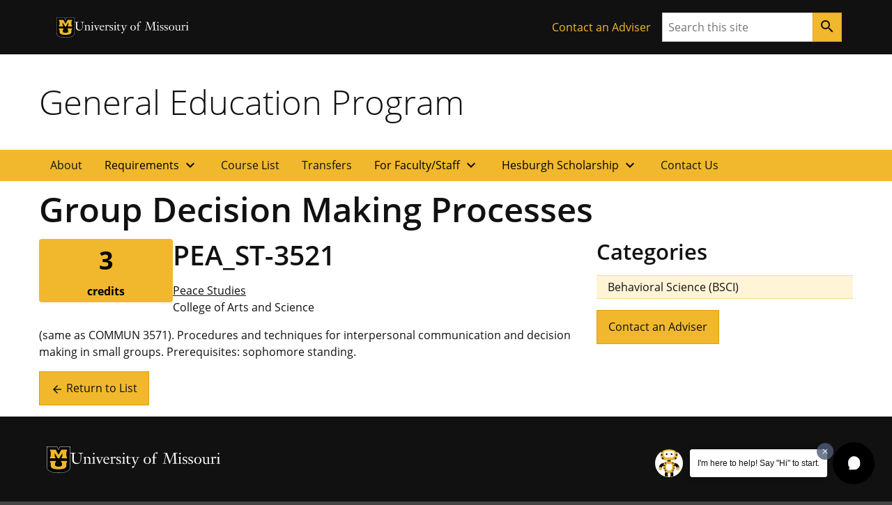

--- FILE ---
content_type: text/html; charset=UTF-8
request_url: https://generaleducation.missouri.edu/course/pea_st-3521/
body_size: 74992
content:

<!DOCTYPE html>
<html dir="ltr" lang="en-US">
  <head>
    
    

    

    

      <title>Group Decision Making Processes - General Education Program</title>

<!-- The SEO Framework by Sybre Waaijer -->
<meta name="robots" content="max-snippet:-1,max-image-preview:large,max-video-preview:-1" />
<link rel="canonical" href="https://generaleducation.missouri.edu/course/pea_st-3521/" />
<meta name="description" content="(same as COMMUN 3571). Procedures and techniques for interpersonal communication and decision making in small groups. Prerequisites: sophomore standing." />
<meta property="og:type" content="article" />
<meta property="og:locale" content="en_US" />
<meta property="og:site_name" content="General Education Program" />
<meta property="og:title" content="Group Decision Making Processes" />
<meta property="og:description" content="(same as COMMUN 3571). Procedures and techniques for interpersonal communication and decision making in small groups. Prerequisites: sophomore standing." />
<meta property="og:url" content="https://generaleducation.missouri.edu/course/pea_st-3521/" />
<meta property="article:published_time" content="2025-11-12T09:35:24+00:00" />
<meta property="article:modified_time" content="2025-11-12T09:35:24+00:00" />
<meta name="twitter:card" content="summary_large_image" />
<meta name="twitter:title" content="Group Decision Making Processes" />
<meta name="twitter:description" content="(same as COMMUN 3571). Procedures and techniques for interpersonal communication and decision making in small groups. Prerequisites: sophomore standing." />
<script type="application/ld+json">{"@context":"https://schema.org","@graph":[{"@type":"WebSite","@id":"https://generaleducation.missouri.edu/#/schema/WebSite","url":"https://generaleducation.missouri.edu/","name":"General Education Program","inLanguage":"en-US","potentialAction":{"@type":"SearchAction","target":{"@type":"EntryPoint","urlTemplate":"https://generaleducation.missouri.edu/search/{search_term_string}/"},"query-input":"required name=search_term_string"},"publisher":{"@type":"Organization","@id":"https://generaleducation.missouri.edu/#/schema/Organization","name":"General Education Program","url":"https://generaleducation.missouri.edu/"}},{"@type":"WebPage","@id":"https://generaleducation.missouri.edu/course/pea_st-3521/","url":"https://generaleducation.missouri.edu/course/pea_st-3521/","name":"Group Decision Making Processes - General Education Program","description":"(same as COMMUN 3571). Procedures and techniques for interpersonal communication and decision making in small groups. Prerequisites: sophomore standing.","inLanguage":"en-US","isPartOf":{"@id":"https://generaleducation.missouri.edu/#/schema/WebSite"},"breadcrumb":{"@type":"BreadcrumbList","@id":"https://generaleducation.missouri.edu/#/schema/BreadcrumbList","itemListElement":[{"@type":"ListItem","position":1,"item":"https://generaleducation.missouri.edu/","name":"General Education Program"},{"@type":"ListItem","position":2,"item":"https://generaleducation.missouri.edu/courses/category/bsci/","name":"Course Category: Behavioral Science"},{"@type":"ListItem","position":3,"name":"Group Decision Making Processes"}]},"potentialAction":{"@type":"ReadAction","target":"https://generaleducation.missouri.edu/course/pea_st-3521/"},"datePublished":"2025-11-12T09:35:24+00:00","dateModified":"2025-11-12T09:35:24+00:00"}]}</script>
<!-- / The SEO Framework by Sybre Waaijer | 3.18ms meta | 0.26ms boot -->

<link rel="alternate" title="oEmbed (JSON)" type="application/json+oembed" href="https://generaleducation.missouri.edu/wp-json/oembed/1.0/embed?url=https%3A%2F%2Fgeneraleducation.missouri.edu%2Fcourse%2Fpea_st-3521%2F" />
<link rel="alternate" title="oEmbed (XML)" type="text/xml+oembed" href="https://generaleducation.missouri.edu/wp-json/oembed/1.0/embed?url=https%3A%2F%2Fgeneraleducation.missouri.edu%2Fcourse%2Fpea_st-3521%2F&#038;format=xml" />
<style id='wp-img-auto-sizes-contain-inline-css'>
img:is([sizes=auto i],[sizes^="auto," i]){contain-intrinsic-size:3000px 1500px}
/*# sourceURL=wp-img-auto-sizes-contain-inline-css */
</style>
<style id='wp-emoji-styles-inline-css'>

	img.wp-smiley, img.emoji {
		display: inline !important;
		border: none !important;
		box-shadow: none !important;
		height: 1em !important;
		width: 1em !important;
		margin: 0 0.07em !important;
		vertical-align: -0.1em !important;
		background: none !important;
		padding: 0 !important;
	}
/*# sourceURL=wp-emoji-styles-inline-css */
</style>
<style id='wp-block-library-inline-css'>
:root{--wp-block-synced-color:#7a00df;--wp-block-synced-color--rgb:122,0,223;--wp-bound-block-color:var(--wp-block-synced-color);--wp-editor-canvas-background:#ddd;--wp-admin-theme-color:#007cba;--wp-admin-theme-color--rgb:0,124,186;--wp-admin-theme-color-darker-10:#006ba1;--wp-admin-theme-color-darker-10--rgb:0,107,160.5;--wp-admin-theme-color-darker-20:#005a87;--wp-admin-theme-color-darker-20--rgb:0,90,135;--wp-admin-border-width-focus:2px}@media (min-resolution:192dpi){:root{--wp-admin-border-width-focus:1.5px}}.wp-element-button{cursor:pointer}:root .has-very-light-gray-background-color{background-color:#eee}:root .has-very-dark-gray-background-color{background-color:#313131}:root .has-very-light-gray-color{color:#eee}:root .has-very-dark-gray-color{color:#313131}:root .has-vivid-green-cyan-to-vivid-cyan-blue-gradient-background{background:linear-gradient(135deg,#00d084,#0693e3)}:root .has-purple-crush-gradient-background{background:linear-gradient(135deg,#34e2e4,#4721fb 50%,#ab1dfe)}:root .has-hazy-dawn-gradient-background{background:linear-gradient(135deg,#faaca8,#dad0ec)}:root .has-subdued-olive-gradient-background{background:linear-gradient(135deg,#fafae1,#67a671)}:root .has-atomic-cream-gradient-background{background:linear-gradient(135deg,#fdd79a,#004a59)}:root .has-nightshade-gradient-background{background:linear-gradient(135deg,#330968,#31cdcf)}:root .has-midnight-gradient-background{background:linear-gradient(135deg,#020381,#2874fc)}:root{--wp--preset--font-size--normal:16px;--wp--preset--font-size--huge:42px}.has-regular-font-size{font-size:1em}.has-larger-font-size{font-size:2.625em}.has-normal-font-size{font-size:var(--wp--preset--font-size--normal)}.has-huge-font-size{font-size:var(--wp--preset--font-size--huge)}.has-text-align-center{text-align:center}.has-text-align-left{text-align:left}.has-text-align-right{text-align:right}.has-fit-text{white-space:nowrap!important}#end-resizable-editor-section{display:none}.aligncenter{clear:both}.items-justified-left{justify-content:flex-start}.items-justified-center{justify-content:center}.items-justified-right{justify-content:flex-end}.items-justified-space-between{justify-content:space-between}.screen-reader-text{border:0;clip-path:inset(50%);height:1px;margin:-1px;overflow:hidden;padding:0;position:absolute;width:1px;word-wrap:normal!important}.screen-reader-text:focus{background-color:#ddd;clip-path:none;color:#444;display:block;font-size:1em;height:auto;left:5px;line-height:normal;padding:15px 23px 14px;text-decoration:none;top:5px;width:auto;z-index:100000}html :where(.has-border-color){border-style:solid}html :where([style*=border-top-color]){border-top-style:solid}html :where([style*=border-right-color]){border-right-style:solid}html :where([style*=border-bottom-color]){border-bottom-style:solid}html :where([style*=border-left-color]){border-left-style:solid}html :where([style*=border-width]){border-style:solid}html :where([style*=border-top-width]){border-top-style:solid}html :where([style*=border-right-width]){border-right-style:solid}html :where([style*=border-bottom-width]){border-bottom-style:solid}html :where([style*=border-left-width]){border-left-style:solid}html :where(img[class*=wp-image-]){height:auto;max-width:100%}:where(figure){margin:0 0 1em}html :where(.is-position-sticky){--wp-admin--admin-bar--position-offset:var(--wp-admin--admin-bar--height,0px)}@media screen and (max-width:600px){html :where(.is-position-sticky){--wp-admin--admin-bar--position-offset:0px}}

/*# sourceURL=wp-block-library-inline-css */
</style><style id='mizzou-eeoaa-style-inline-css'>


/*# sourceURL=https://generaleducation.missouri.edu/wp-content/plugins/miz-wordpress-blocks/blocks/eeoaa/style-index.css */
</style>
<style id='mizzou-footer-style-inline-css'>
.miz-footer>*+*{margin-top:2rem}.miz-footer__brand{padding-top:2rem}.miz-footer__information{width:100%;padding-right:1rem;padding-left:1rem;margin-right:auto;margin-left:auto}@media(min-width: 576px){.miz-footer__information{max-width:540px}}@media(min-width: 768px){.miz-footer__information{max-width:720px}}@media(min-width: 992px){.miz-footer__information{max-width:960px}}@media(min-width: 1200px){.miz-footer__information{max-width:1200px}}.miz-footer__information>*{margin:0 0 2rem 0}@media(min-width: 768px){.miz-footer__information{display:flex;flex-flow:row nowrap;justify-content:space-between}.miz-footer__information>*{flex:0 1 auto}.miz-footer__information>*{margin:0}}@media(min-width: 768px){.miz-footer__contact{width:33.3%}}.miz-footer__colophon{padding:2rem 0 2rem 0;background-color:#111;border-top:1px solid rgba(0,0,0,0)}.miz-footer__colophon *,.miz-footer__colophon a:hover{color:#fff}.miz-footer__eeoaa{padding-top:2rem;border-top:1px solid #f1b82d}.miz-footer--dark{background-color:#111;color:#fff}.miz-footer--dark *,.miz-footer--dark a:hover{color:#fff}.miz-footer--dark .miz-footer__colophon,.miz-footer--dark .miz-footer__eeoaa{border-top-color:#af7c00}.miz-footer.miz-footer--dark .miz-link-list__link:hover{color:#000 !important;color:initial !important}.miz-footer.miz-footer--dark .miz-link-list__link:hover .miz-icon{color:#000 !important;color:initial !important}.miz-footer path{color:inherit !important}

/*# sourceURL=https://generaleducation.missouri.edu/wp-content/plugins/miz-wordpress-blocks/blocks/footer/style-index.css */
</style>
<style id='mizzou-footer-section-style-inline-css'>
.miz-footer__information{padding-left:0 !important;padding-left:initial !important;padding-right:0 !important;padding-right:initial !important}

/*# sourceURL=https://generaleducation.missouri.edu/wp-content/plugins/miz-wordpress-blocks/blocks/footer/footer-section/style-index.css */
</style>
<style id='mizzou-header-style-inline-css'>
.miz-header--dark .miz-masthead__title a{color:#fff}.miz-header--dark .miz-masthead__title a:hover,.miz-header--dark .miz-masthead__title a:focus,.miz-header--dark .miz-masthead__title a:active{color:#f1b82d}.miz-header--brand .miz-megamenu .miz-nav__link{font-family:"Open Sans","Segoe UI",Tahoma,sans-serif;font-weight:700;text-transform:uppercase}.miz-masthead--brand .miz-masthead__title{font-family:"Graphik Cond Web"}.miz-masthead--brand .miz-masthead__title a{font-family:inherit}

/*# sourceURL=https://generaleducation.missouri.edu/wp-content/plugins/miz-wordpress-blocks/blocks/header/style-index.css */
</style>
<style id='mizzou-header-section-style-inline-css'>
.miz-header--compact{box-shadow:0 .5rem 1rem rgba(17,17,17,.05);position:relative}.miz-header--compact .miz-masthead{padding:0}.miz-header--compact .miz-masthead .miz-masthead__title{padding:1.25rem 1.25rem 1.25rem 1rem;font-size:2rem}.miz-header--compact .miz-container{display:flex;align-items:center;justify-content:space-between}.miz-header--compact .miz-container .miz-megamenu{position:static;position:initial}@media(min-width: 768px){.miz-header--compact .miz-container .miz-masthead{display:block}}@media(min-width: 768px){.miz-header--compact .miz-container .miz-megamenu{position:unset !important}.miz-header--compact .miz-container .miz-megamenu .miz-nav{position:unset !important}}.miz-header--compact .miz-container .miz-megamenu .miz-megamenu__drawer.show{top:4.8rem;box-shadow:0 5px 10px -3px rgba(17,17,17,.75)}@media(min-width: 768px){.miz-header--compact .miz-container .miz-megamenu .miz-megamenu__drawer.show{top:6.8rem;border-top:10px solid #f1b82d}}@media(min-width: 1200px){.miz-header--compact .miz-container .miz-megamenu .miz-megamenu__drawer.show{top:4.8rem}}

/*# sourceURL=https://generaleducation.missouri.edu/wp-content/plugins/miz-wordpress-blocks/blocks/header/header-section/style-index.css */
</style>
<style id='mizzou-ribbon-style-inline-css'>
.miz-ribbon{background:#111;padding:1rem 1rem 1rem 1rem}.miz-ribbon>*{margin-bottom:0}.miz-ribbon>*+*{margin-top:1rem}@media(min-width: 992px){.miz-ribbon{display:flex;align-items:center;justify-content:space-between}.miz-ribbon>*{flex:1 0 auto;margin:0}}.miz-ribbon__signature{flex:1 0 100%}@media(min-width: 992px){.miz-ribbon__signature{flex:0 1 auto}}.miz-ribbon__link-list{flex-grow:1;flex-flow:row wrap;justify-content:center;align-content:center;align-items:center}@media(min-width: 576px){.miz-ribbon__link-list{justify-content:flex-end}}.miz-ribbon__link-list .miz-link-list__link{color:#f1b82d;align-self:center}.miz-ribbon__link-list .miz-link-list__link:hover{-webkit-text-decoration:underline;text-decoration:underline;background-color:inherit}@media(min-width: 992px){.miz-ribbon__search{flex:0 1 auto}}

/*# sourceURL=https://generaleducation.missouri.edu/wp-content/plugins/miz-wordpress-blocks/blocks/ribbon/style-index.css */
</style>
<style id='mizzou-ribbon-section-style-inline-css'>


/*# sourceURL=https://generaleducation.missouri.edu/wp-content/plugins/miz-wordpress-blocks/blocks/ribbon/ribbon-section/style-index.css */
</style>
<style id='mizzou-search-style-inline-css'>


/*# sourceURL=https://generaleducation.missouri.edu/wp-content/plugins/miz-wordpress-blocks/blocks/search/style-index.css */
</style>
<style id='mizzou-signature-style-inline-css'>
.miz-signature{position:relative;display:inline-flex;align-items:center;gap:calc(max(26px, min(10vw, 34px))/3);min-width:calc(204px + 34px/3);padding:calc(max(26px, min(10vw, 34px))/3)}.miz-signature>*{position:relative;display:inline-flex;flex:0 1 content}.miz-signature__logo{display:block;width:max(26px, min(10vw, 34px));padding:0;margin:0;pointer-events:none;height:max(17.16px, min(7vw, 38.08px))}.miz-signature__wordmark{display:inline-flex;width:229.5px;height:max(17.16px, min(7vw, 25.1328px));fill:#000;pointer-events:none}.miz-signature--small{gap:calc(max(26px, min(10vw, 26px))/3);padding:calc(max(26px, min(10vw, 26px))/3)}.miz-signature--small .miz-signature__logo{width:max(26px, min(10vw, 26px));height:max(17.16px, min(7vw, 29.12px))}.miz-signature--small .miz-signature__wordmark{width:calc(max(26px, min(10vw, 26px))*6.75);height:max(17.16px, min(7vw, 19.2192px))}.miz-signature--medium{gap:calc(max(26px, min(10vw, 34px))/3);padding:calc(max(26px, min(10vw, 34px))/3)}.miz-signature--medium .miz-signature__logo{width:max(26px, min(10vw, 34px));height:max(17.16px, min(7vw, 38.08px))}.miz-signature--medium .miz-signature__wordmark{width:calc(max(26px, min(10vw, 34px))*6.75);height:max(17.16px, min(7vw, 25.1328px))}.miz-signature--large{gap:calc(max(26px, min(10vw, 50px))/3);padding:calc(max(26px, min(10vw, 50px))/3)}.miz-signature--large .miz-signature__logo{width:max(26px, min(10vw, 50px));height:max(17.16px, min(7vw, 56px))}.miz-signature--large .miz-signature__wordmark{width:calc(max(26px, min(10vw, 50px))*6.75);height:max(17.16px, min(7vw, 36.96px))}.miz-signature--xlarge{gap:calc(max(26px, min(10vw, 74px))/3);padding:calc(max(26px, min(10vw, 74px))/3)}.miz-signature--xlarge .miz-signature__logo{width:max(26px, min(10vw, 74px));height:max(17.16px, min(7vw, 82.88px))}.miz-signature--xlarge .miz-signature__wordmark{width:calc(max(26px, min(10vw, 74px))*6.75);height:max(17.16px, min(7vw, 54.7008px))}.miz-signature--reverse .miz-signature__wordmark{fill:#fff}

/*# sourceURL=https://generaleducation.missouri.edu/wp-content/plugins/miz-wordpress-blocks/blocks/signature/style-index.css */
</style>
<style id='mizzou-colophon-style-inline-css'>
.miz-colophon{display:flex;flex-direction:column}.miz-colophon *+*{margin-top:1rem}@media(min-width: 768px){.miz-colophon{flex-direction:row;align-items:stretch}.miz-colophon>*{flex:1 1 100%;margin-top:0}.miz-colophon>*+*{margin-left:1rem}}.miz-publisher *,.miz-copyright *,.miz-colophon__publisher *,.miz-colophon__copyright *{margin:0}.miz-publisher *+*,.miz-copyright *+*,.miz-colophon__publisher *+*,.miz-colophon__copyright *+*{margin-top:1rem}

/*# sourceURL=https://generaleducation.missouri.edu/wp-content/plugins/mizzou-timber-blocks/blocks/colophon/style-index.css */
</style>
<style id='mizzou-contact-card-style-3-inline-css'>
.miz-contact-card .miz-card__body{padding:inherit}

/*# sourceURL=https://generaleducation.missouri.edu/wp-content/plugins/mizzou-timber-blocks/blocks/contact-card/style-index.css */
</style>
<style id='mizzou-masthead-style-inline-css'>
.miz-masthead{padding:2rem 0 2rem 0}.miz-masthead>:last-child{margin-bottom:0}.miz-masthead--dark{background:#222;color:#fff}.miz-masthead--dark .miz-masthead__title a{color:inherit}.miz-masthead--dark .miz-masthead__title a:active,.miz-masthead--dark .miz-masthead__title a:focus,.miz-masthead--dark .miz-masthead__title a:hover{color:#f1b82d}.miz-masthead__title{font-size:2.441em}.miz-masthead__title a{-webkit-text-decoration:none;text-decoration:none}.miz-masthead__title a:hover{color:#900000}@media(min-width: 768px){.miz-masthead__title{font-weight:300;font-size:3.052em}}.miz-masthead__subtitle{font-size:1.563em;margin-top:-0.5rem}@media(min-width: 768px){.miz-masthead__subtitle{font-size:1.953em;font-weight:300}}.miz-masthead--brand .miz-masthead__title{font-family:"Graphik Cond Web"}.miz-masthead--brand .miz-masthead__title a{font-family:inherit}.miz-masthead__subtitle a{-webkit-text-decoration:none;text-decoration:none}.miz-masthead--dark .miz-masthead__title{color:#fff}.miz-masthead--dark .miz-masthead__title a{color:#fff}.miz-masthead--dark .miz-masthead__title a:hover,.miz-masthead--dark .miz-masthead__title a:focus,.miz-masthead--dark .miz-masthead__title a:active{color:#f1b82d}span.miz-masthead__title{display:block}

/*# sourceURL=https://generaleducation.missouri.edu/wp-content/plugins/mizzou-timber-blocks/blocks/masthead/style-index.css */
</style>
<style id='mizzou-primary-navigation-style-inline-css'>
.miz-navigation--primary,.miz-primary-navigation{position:relative;background-color:#f1b82d}.miz-navigation--primary__menu-button,.miz-primary-navigation__menu-button{margin:1rem 1rem 1rem 1rem}@media(min-width: 768px){.miz-navigation--primary__menu-button,.miz-primary-navigation__menu-button{display:none !important}}.miz-navigation--primary__nav,.miz-primary-navigation__nav{display:none}@media(min-width: 768px){.miz-navigation--primary__nav,.miz-primary-navigation__nav{display:block}.miz-navigation--primary__nav>.miz-nav__list,.miz-primary-navigation__nav>.miz-nav__list{display:flex;flex-flow:row nowrap;flex-wrap:wrap}.miz-navigation--primary__nav>.miz-nav__list>*,.miz-primary-navigation__nav>.miz-nav__list>*{flex:0 1 auto}.miz-navigation--primary__nav>.miz-nav__list .miz-nav__link+.miz-nav__list .miz-nav__link,.miz-primary-navigation__nav>.miz-nav__list .miz-nav__link+.miz-nav__list .miz-nav__link{padding-left:1rem}}.miz-navigation--primary__nav.expand,.miz-primary-navigation__nav.expand{display:block}.miz-primary-navigation__nav-list{position:relative}.miz-primary-navigation__nav-link{font-weight:700}.miz-primary-navigation__nav-item-w-sub .miz-dropdown__button .material-icons{transform-origin:center;transition:transform .2s ease-out}.miz-primary-navigation__nav-item-w-sub .miz-dropdown__button[aria-expanded=true] .material-icons{transform:rotate(180deg)}.miz-primary-navigation__sub-nav-list{display:none}.miz-primary-navigation__sub-nav-list.show{display:block;min-width:-webkit-max-content;min-width:-moz-max-content;min-width:max-content;z-index:20;background-color:#f0f0f0;box-shadow:.125rem .25rem .25rem hsla(0,0%,80%,.5),-0.125rem .25rem .25rem hsla(0,0%,80%,.5)}@media(min-width: 768px){.miz-primary-navigation__sub-nav-list{position:absolute;background-color:#fff}}

/*# sourceURL=https://generaleducation.missouri.edu/wp-content/plugins/mizzou-timber-blocks/blocks/navigations/primary-navigation/style-index.css */
</style>
<style id='mizzou-tactical-navigation-style-inline-css'>
@media(min-width: 576px){.miz-ribbon__link-list{justify-content:flex-end !important}}

/*# sourceURL=https://generaleducation.missouri.edu/wp-content/plugins/mizzou-timber-blocks/blocks/navigations/tactical-navigation/style-index.css */
</style>
<style id='global-styles-inline-css'>
:root{--wp--preset--aspect-ratio--square: 1;--wp--preset--aspect-ratio--4-3: 4/3;--wp--preset--aspect-ratio--3-4: 3/4;--wp--preset--aspect-ratio--3-2: 3/2;--wp--preset--aspect-ratio--2-3: 2/3;--wp--preset--aspect-ratio--16-9: 16/9;--wp--preset--aspect-ratio--9-16: 9/16;--wp--preset--color--black: #000000;--wp--preset--color--cyan-bluish-gray: #abb8c3;--wp--preset--color--white: #ffffff;--wp--preset--color--pale-pink: #f78da7;--wp--preset--color--vivid-red: #cf2e2e;--wp--preset--color--luminous-vivid-orange: #ff6900;--wp--preset--color--luminous-vivid-amber: #fcb900;--wp--preset--color--light-green-cyan: #7bdcb5;--wp--preset--color--vivid-green-cyan: #00d084;--wp--preset--color--pale-cyan-blue: #8ed1fc;--wp--preset--color--vivid-cyan-blue: #0693e3;--wp--preset--color--vivid-purple: #9b51e0;--wp--preset--color--miz-black: #222222;--wp--preset--color--miz-gold: #F1B82D;--wp--preset--color--miz-white: #FFFFFF;--wp--preset--color--miz-red: #900000;--wp--preset--color--miz-orange: #BD4D1F;--wp--preset--color--miz-blue: #318FD7;--wp--preset--color--miz-green: #3F8F26;--wp--preset--color--miz-gold-100: #FFF4D6;--wp--preset--color--miz-gold-200: #FEE8B6;--wp--preset--color--miz-gold-300: #FBD986;--wp--preset--color--miz-gold-500: #D79900;--wp--preset--color--miz-gold-600: #AF7C00;--wp--preset--color--miz-black-100: #F0F0F0;--wp--preset--color--miz-black-200: #CCCCCC;--wp--preset--color--miz-black-300: #999999;--wp--preset--color--miz-black-400: #666666;--wp--preset--color--miz-black-500: #444444;--wp--preset--color--miz-black-600: #222222;--wp--preset--color--miz-red-100: #FFECEC;--wp--preset--color--miz-red-200: #FFC2C4;--wp--preset--color--miz-red-300: #CA4B4B;--wp--preset--color--miz-red-500: #6A0206;--wp--preset--color--miz-red-600: #470102;--wp--preset--color--miz-orange-100: #FFE4DB;--wp--preset--color--miz-orange-200: #FFBEA9;--wp--preset--color--miz-orange-300: #DE6835;--wp--preset--color--miz-orange-500: #992D00;--wp--preset--color--miz-orange-600: #611C00;--wp--preset--color--miz-blue-100: #E4F1FA;--wp--preset--color--miz-blue-200: #B2D5F0;--wp--preset--color--miz-blue-300: #65ABE1;--wp--preset--color--miz-blue-500: #1A5888;--wp--preset--color--miz-blue-600: #143650;--wp--preset--color--miz-green-100: #EBF4E9;--wp--preset--color--miz-green-200: #B2CFA9;--wp--preset--color--miz-green-300: #6FAB5D;--wp--preset--color--miz-green-500: #2D671B;--wp--preset--color--miz-green-600: #214716;--wp--preset--color--transparent: transparent;--wp--preset--gradient--vivid-cyan-blue-to-vivid-purple: linear-gradient(135deg,rgb(6,147,227) 0%,rgb(155,81,224) 100%);--wp--preset--gradient--light-green-cyan-to-vivid-green-cyan: linear-gradient(135deg,rgb(122,220,180) 0%,rgb(0,208,130) 100%);--wp--preset--gradient--luminous-vivid-amber-to-luminous-vivid-orange: linear-gradient(135deg,rgb(252,185,0) 0%,rgb(255,105,0) 100%);--wp--preset--gradient--luminous-vivid-orange-to-vivid-red: linear-gradient(135deg,rgb(255,105,0) 0%,rgb(207,46,46) 100%);--wp--preset--gradient--very-light-gray-to-cyan-bluish-gray: linear-gradient(135deg,rgb(238,238,238) 0%,rgb(169,184,195) 100%);--wp--preset--gradient--cool-to-warm-spectrum: linear-gradient(135deg,rgb(74,234,220) 0%,rgb(151,120,209) 20%,rgb(207,42,186) 40%,rgb(238,44,130) 60%,rgb(251,105,98) 80%,rgb(254,248,76) 100%);--wp--preset--gradient--blush-light-purple: linear-gradient(135deg,rgb(255,206,236) 0%,rgb(152,150,240) 100%);--wp--preset--gradient--blush-bordeaux: linear-gradient(135deg,rgb(254,205,165) 0%,rgb(254,45,45) 50%,rgb(107,0,62) 100%);--wp--preset--gradient--luminous-dusk: linear-gradient(135deg,rgb(255,203,112) 0%,rgb(199,81,192) 50%,rgb(65,88,208) 100%);--wp--preset--gradient--pale-ocean: linear-gradient(135deg,rgb(255,245,203) 0%,rgb(182,227,212) 50%,rgb(51,167,181) 100%);--wp--preset--gradient--electric-grass: linear-gradient(135deg,rgb(202,248,128) 0%,rgb(113,206,126) 100%);--wp--preset--gradient--midnight: linear-gradient(135deg,rgb(2,3,129) 0%,rgb(40,116,252) 100%);--wp--preset--font-size--small: 13px;--wp--preset--font-size--medium: 20px;--wp--preset--font-size--large: 36px;--wp--preset--font-size--x-large: 42px;--wp--preset--font-size--miz-text-sm: .8em;--wp--preset--font-size--miz-text-md: 1em;--wp--preset--font-size--miz-text-lg: 1.25em;--wp--preset--font-size--miz-text-level-3: 1.563em;--wp--preset--font-size--miz-text-level-4: 1.953em;--wp--preset--font-size--miz-text-level-5: 2.441em;--wp--preset--font-size--miz-text-level-6: 3.052em;--wp--preset--font-size--miz-text-level-7: 3.815em;--wp--preset--font-family--open-sans: Open Sans;--wp--preset--font-family--miz-text-condensed: Open Sans Condensed;--wp--preset--font-family--miz-clarendon: ClarendonURW-Reg;--wp--preset--font-family--miz-graphik: Graphik Cond Web;--wp--preset--spacing--20: 0.44rem;--wp--preset--spacing--30: 0.67rem;--wp--preset--spacing--40: 1rem;--wp--preset--spacing--50: 1.5rem;--wp--preset--spacing--60: 2.25rem;--wp--preset--spacing--70: 3.38rem;--wp--preset--spacing--80: 5.06rem;--wp--preset--shadow--natural: 6px 6px 9px rgba(0, 0, 0, 0.2);--wp--preset--shadow--deep: 12px 12px 50px rgba(0, 0, 0, 0.4);--wp--preset--shadow--sharp: 6px 6px 0px rgba(0, 0, 0, 0.2);--wp--preset--shadow--outlined: 6px 6px 0px -3px rgb(255, 255, 255), 6px 6px rgb(0, 0, 0);--wp--preset--shadow--crisp: 6px 6px 0px rgb(0, 0, 0);--wp--custom--font-primary: 'Open Sans', 'Segoe UI', Tahoma, sans-serif;--wp--custom--font-weight--bold: 700;--wp--custom--font-weight--light: 300;--wp--custom--font-weight--normal: 400;--wp--custom--line-height--body: 1.5;--wp--custom--line-height--heading: 1.2;--wp--custom--line-height--page-title: 1.3;}.wp-block-heading{--wp--preset--font-family--open-sans: Open Sans;--wp--preset--font-family--miz-text-condensed: Open Sans Condensed;--wp--preset--font-family--miz-clarendon: ClarendonURW-Reg;--wp--preset--font-family--miz-graphik: Graphik Cond Web;}p{--wp--preset--font-size--miz-text-sm: .8em;--wp--preset--font-size--miz-text-md: 1em;--wp--preset--font-size--miz-text-lg: 1.25em;}.wp-block-social-links{--wp--preset--color--miz-black: #222222;--wp--preset--color--miz-gold: #F1B82D;--wp--preset--color--miz-white: #FFFFFF;}:root { --wp--style--global--content-size: 960px;--wp--style--global--wide-size: 1200px; }:where(body) { margin: 0; }.wp-site-blocks > .alignleft { float: left; margin-right: 2em; }.wp-site-blocks > .alignright { float: right; margin-left: 2em; }.wp-site-blocks > .aligncenter { justify-content: center; margin-left: auto; margin-right: auto; }:where(.is-layout-flex){gap: 0.5em;}:where(.is-layout-grid){gap: 0.5em;}.is-layout-flow > .alignleft{float: left;margin-inline-start: 0;margin-inline-end: 2em;}.is-layout-flow > .alignright{float: right;margin-inline-start: 2em;margin-inline-end: 0;}.is-layout-flow > .aligncenter{margin-left: auto !important;margin-right: auto !important;}.is-layout-constrained > .alignleft{float: left;margin-inline-start: 0;margin-inline-end: 2em;}.is-layout-constrained > .alignright{float: right;margin-inline-start: 2em;margin-inline-end: 0;}.is-layout-constrained > .aligncenter{margin-left: auto !important;margin-right: auto !important;}.is-layout-constrained > :where(:not(.alignleft):not(.alignright):not(.alignfull)){max-width: var(--wp--style--global--content-size);margin-left: auto !important;margin-right: auto !important;}.is-layout-constrained > .alignwide{max-width: var(--wp--style--global--wide-size);}body .is-layout-flex{display: flex;}.is-layout-flex{flex-wrap: wrap;align-items: center;}.is-layout-flex > :is(*, div){margin: 0;}body .is-layout-grid{display: grid;}.is-layout-grid > :is(*, div){margin: 0;}body{font-family: var(--wp--preset--font-family--open-sans);font-size: var(--wp--preset--font-size--miz-text-md);line-height: var(--wp--custom--line-height--body);margin-bottom: 1rem;padding-top: 0px;padding-right: 0px;padding-bottom: 0px;padding-left: 0px;}:root :where(.wp-element-button, .wp-block-button__link){background-color: #32373c;border-width: 0;color: #fff;font-family: inherit;font-size: inherit;font-style: inherit;font-weight: inherit;letter-spacing: inherit;line-height: inherit;padding-top: calc(0.667em + 2px);padding-right: calc(1.333em + 2px);padding-bottom: calc(0.667em + 2px);padding-left: calc(1.333em + 2px);text-decoration: none;text-transform: inherit;}.has-black-color{color: var(--wp--preset--color--black) !important;}.has-cyan-bluish-gray-color{color: var(--wp--preset--color--cyan-bluish-gray) !important;}.has-white-color{color: var(--wp--preset--color--white) !important;}.has-pale-pink-color{color: var(--wp--preset--color--pale-pink) !important;}.has-vivid-red-color{color: var(--wp--preset--color--vivid-red) !important;}.has-luminous-vivid-orange-color{color: var(--wp--preset--color--luminous-vivid-orange) !important;}.has-luminous-vivid-amber-color{color: var(--wp--preset--color--luminous-vivid-amber) !important;}.has-light-green-cyan-color{color: var(--wp--preset--color--light-green-cyan) !important;}.has-vivid-green-cyan-color{color: var(--wp--preset--color--vivid-green-cyan) !important;}.has-pale-cyan-blue-color{color: var(--wp--preset--color--pale-cyan-blue) !important;}.has-vivid-cyan-blue-color{color: var(--wp--preset--color--vivid-cyan-blue) !important;}.has-vivid-purple-color{color: var(--wp--preset--color--vivid-purple) !important;}.has-miz-black-color{color: var(--wp--preset--color--miz-black) !important;}.has-miz-gold-color{color: var(--wp--preset--color--miz-gold) !important;}.has-miz-white-color{color: var(--wp--preset--color--miz-white) !important;}.has-miz-red-color{color: var(--wp--preset--color--miz-red) !important;}.has-miz-orange-color{color: var(--wp--preset--color--miz-orange) !important;}.has-miz-blue-color{color: var(--wp--preset--color--miz-blue) !important;}.has-miz-green-color{color: var(--wp--preset--color--miz-green) !important;}.has-miz-gold-100-color{color: var(--wp--preset--color--miz-gold-100) !important;}.has-miz-gold-200-color{color: var(--wp--preset--color--miz-gold-200) !important;}.has-miz-gold-300-color{color: var(--wp--preset--color--miz-gold-300) !important;}.has-miz-gold-500-color{color: var(--wp--preset--color--miz-gold-500) !important;}.has-miz-gold-600-color{color: var(--wp--preset--color--miz-gold-600) !important;}.has-miz-black-100-color{color: var(--wp--preset--color--miz-black-100) !important;}.has-miz-black-200-color{color: var(--wp--preset--color--miz-black-200) !important;}.has-miz-black-300-color{color: var(--wp--preset--color--miz-black-300) !important;}.has-miz-black-400-color{color: var(--wp--preset--color--miz-black-400) !important;}.has-miz-black-500-color{color: var(--wp--preset--color--miz-black-500) !important;}.has-miz-black-600-color{color: var(--wp--preset--color--miz-black-600) !important;}.has-miz-red-100-color{color: var(--wp--preset--color--miz-red-100) !important;}.has-miz-red-200-color{color: var(--wp--preset--color--miz-red-200) !important;}.has-miz-red-300-color{color: var(--wp--preset--color--miz-red-300) !important;}.has-miz-red-500-color{color: var(--wp--preset--color--miz-red-500) !important;}.has-miz-red-600-color{color: var(--wp--preset--color--miz-red-600) !important;}.has-miz-orange-100-color{color: var(--wp--preset--color--miz-orange-100) !important;}.has-miz-orange-200-color{color: var(--wp--preset--color--miz-orange-200) !important;}.has-miz-orange-300-color{color: var(--wp--preset--color--miz-orange-300) !important;}.has-miz-orange-500-color{color: var(--wp--preset--color--miz-orange-500) !important;}.has-miz-orange-600-color{color: var(--wp--preset--color--miz-orange-600) !important;}.has-miz-blue-100-color{color: var(--wp--preset--color--miz-blue-100) !important;}.has-miz-blue-200-color{color: var(--wp--preset--color--miz-blue-200) !important;}.has-miz-blue-300-color{color: var(--wp--preset--color--miz-blue-300) !important;}.has-miz-blue-500-color{color: var(--wp--preset--color--miz-blue-500) !important;}.has-miz-blue-600-color{color: var(--wp--preset--color--miz-blue-600) !important;}.has-miz-green-100-color{color: var(--wp--preset--color--miz-green-100) !important;}.has-miz-green-200-color{color: var(--wp--preset--color--miz-green-200) !important;}.has-miz-green-300-color{color: var(--wp--preset--color--miz-green-300) !important;}.has-miz-green-500-color{color: var(--wp--preset--color--miz-green-500) !important;}.has-miz-green-600-color{color: var(--wp--preset--color--miz-green-600) !important;}.has-transparent-color{color: var(--wp--preset--color--transparent) !important;}.has-black-background-color{background-color: var(--wp--preset--color--black) !important;}.has-cyan-bluish-gray-background-color{background-color: var(--wp--preset--color--cyan-bluish-gray) !important;}.has-white-background-color{background-color: var(--wp--preset--color--white) !important;}.has-pale-pink-background-color{background-color: var(--wp--preset--color--pale-pink) !important;}.has-vivid-red-background-color{background-color: var(--wp--preset--color--vivid-red) !important;}.has-luminous-vivid-orange-background-color{background-color: var(--wp--preset--color--luminous-vivid-orange) !important;}.has-luminous-vivid-amber-background-color{background-color: var(--wp--preset--color--luminous-vivid-amber) !important;}.has-light-green-cyan-background-color{background-color: var(--wp--preset--color--light-green-cyan) !important;}.has-vivid-green-cyan-background-color{background-color: var(--wp--preset--color--vivid-green-cyan) !important;}.has-pale-cyan-blue-background-color{background-color: var(--wp--preset--color--pale-cyan-blue) !important;}.has-vivid-cyan-blue-background-color{background-color: var(--wp--preset--color--vivid-cyan-blue) !important;}.has-vivid-purple-background-color{background-color: var(--wp--preset--color--vivid-purple) !important;}.has-miz-black-background-color{background-color: var(--wp--preset--color--miz-black) !important;}.has-miz-gold-background-color{background-color: var(--wp--preset--color--miz-gold) !important;}.has-miz-white-background-color{background-color: var(--wp--preset--color--miz-white) !important;}.has-miz-red-background-color{background-color: var(--wp--preset--color--miz-red) !important;}.has-miz-orange-background-color{background-color: var(--wp--preset--color--miz-orange) !important;}.has-miz-blue-background-color{background-color: var(--wp--preset--color--miz-blue) !important;}.has-miz-green-background-color{background-color: var(--wp--preset--color--miz-green) !important;}.has-miz-gold-100-background-color{background-color: var(--wp--preset--color--miz-gold-100) !important;}.has-miz-gold-200-background-color{background-color: var(--wp--preset--color--miz-gold-200) !important;}.has-miz-gold-300-background-color{background-color: var(--wp--preset--color--miz-gold-300) !important;}.has-miz-gold-500-background-color{background-color: var(--wp--preset--color--miz-gold-500) !important;}.has-miz-gold-600-background-color{background-color: var(--wp--preset--color--miz-gold-600) !important;}.has-miz-black-100-background-color{background-color: var(--wp--preset--color--miz-black-100) !important;}.has-miz-black-200-background-color{background-color: var(--wp--preset--color--miz-black-200) !important;}.has-miz-black-300-background-color{background-color: var(--wp--preset--color--miz-black-300) !important;}.has-miz-black-400-background-color{background-color: var(--wp--preset--color--miz-black-400) !important;}.has-miz-black-500-background-color{background-color: var(--wp--preset--color--miz-black-500) !important;}.has-miz-black-600-background-color{background-color: var(--wp--preset--color--miz-black-600) !important;}.has-miz-red-100-background-color{background-color: var(--wp--preset--color--miz-red-100) !important;}.has-miz-red-200-background-color{background-color: var(--wp--preset--color--miz-red-200) !important;}.has-miz-red-300-background-color{background-color: var(--wp--preset--color--miz-red-300) !important;}.has-miz-red-500-background-color{background-color: var(--wp--preset--color--miz-red-500) !important;}.has-miz-red-600-background-color{background-color: var(--wp--preset--color--miz-red-600) !important;}.has-miz-orange-100-background-color{background-color: var(--wp--preset--color--miz-orange-100) !important;}.has-miz-orange-200-background-color{background-color: var(--wp--preset--color--miz-orange-200) !important;}.has-miz-orange-300-background-color{background-color: var(--wp--preset--color--miz-orange-300) !important;}.has-miz-orange-500-background-color{background-color: var(--wp--preset--color--miz-orange-500) !important;}.has-miz-orange-600-background-color{background-color: var(--wp--preset--color--miz-orange-600) !important;}.has-miz-blue-100-background-color{background-color: var(--wp--preset--color--miz-blue-100) !important;}.has-miz-blue-200-background-color{background-color: var(--wp--preset--color--miz-blue-200) !important;}.has-miz-blue-300-background-color{background-color: var(--wp--preset--color--miz-blue-300) !important;}.has-miz-blue-500-background-color{background-color: var(--wp--preset--color--miz-blue-500) !important;}.has-miz-blue-600-background-color{background-color: var(--wp--preset--color--miz-blue-600) !important;}.has-miz-green-100-background-color{background-color: var(--wp--preset--color--miz-green-100) !important;}.has-miz-green-200-background-color{background-color: var(--wp--preset--color--miz-green-200) !important;}.has-miz-green-300-background-color{background-color: var(--wp--preset--color--miz-green-300) !important;}.has-miz-green-500-background-color{background-color: var(--wp--preset--color--miz-green-500) !important;}.has-miz-green-600-background-color{background-color: var(--wp--preset--color--miz-green-600) !important;}.has-transparent-background-color{background-color: var(--wp--preset--color--transparent) !important;}.has-black-border-color{border-color: var(--wp--preset--color--black) !important;}.has-cyan-bluish-gray-border-color{border-color: var(--wp--preset--color--cyan-bluish-gray) !important;}.has-white-border-color{border-color: var(--wp--preset--color--white) !important;}.has-pale-pink-border-color{border-color: var(--wp--preset--color--pale-pink) !important;}.has-vivid-red-border-color{border-color: var(--wp--preset--color--vivid-red) !important;}.has-luminous-vivid-orange-border-color{border-color: var(--wp--preset--color--luminous-vivid-orange) !important;}.has-luminous-vivid-amber-border-color{border-color: var(--wp--preset--color--luminous-vivid-amber) !important;}.has-light-green-cyan-border-color{border-color: var(--wp--preset--color--light-green-cyan) !important;}.has-vivid-green-cyan-border-color{border-color: var(--wp--preset--color--vivid-green-cyan) !important;}.has-pale-cyan-blue-border-color{border-color: var(--wp--preset--color--pale-cyan-blue) !important;}.has-vivid-cyan-blue-border-color{border-color: var(--wp--preset--color--vivid-cyan-blue) !important;}.has-vivid-purple-border-color{border-color: var(--wp--preset--color--vivid-purple) !important;}.has-miz-black-border-color{border-color: var(--wp--preset--color--miz-black) !important;}.has-miz-gold-border-color{border-color: var(--wp--preset--color--miz-gold) !important;}.has-miz-white-border-color{border-color: var(--wp--preset--color--miz-white) !important;}.has-miz-red-border-color{border-color: var(--wp--preset--color--miz-red) !important;}.has-miz-orange-border-color{border-color: var(--wp--preset--color--miz-orange) !important;}.has-miz-blue-border-color{border-color: var(--wp--preset--color--miz-blue) !important;}.has-miz-green-border-color{border-color: var(--wp--preset--color--miz-green) !important;}.has-miz-gold-100-border-color{border-color: var(--wp--preset--color--miz-gold-100) !important;}.has-miz-gold-200-border-color{border-color: var(--wp--preset--color--miz-gold-200) !important;}.has-miz-gold-300-border-color{border-color: var(--wp--preset--color--miz-gold-300) !important;}.has-miz-gold-500-border-color{border-color: var(--wp--preset--color--miz-gold-500) !important;}.has-miz-gold-600-border-color{border-color: var(--wp--preset--color--miz-gold-600) !important;}.has-miz-black-100-border-color{border-color: var(--wp--preset--color--miz-black-100) !important;}.has-miz-black-200-border-color{border-color: var(--wp--preset--color--miz-black-200) !important;}.has-miz-black-300-border-color{border-color: var(--wp--preset--color--miz-black-300) !important;}.has-miz-black-400-border-color{border-color: var(--wp--preset--color--miz-black-400) !important;}.has-miz-black-500-border-color{border-color: var(--wp--preset--color--miz-black-500) !important;}.has-miz-black-600-border-color{border-color: var(--wp--preset--color--miz-black-600) !important;}.has-miz-red-100-border-color{border-color: var(--wp--preset--color--miz-red-100) !important;}.has-miz-red-200-border-color{border-color: var(--wp--preset--color--miz-red-200) !important;}.has-miz-red-300-border-color{border-color: var(--wp--preset--color--miz-red-300) !important;}.has-miz-red-500-border-color{border-color: var(--wp--preset--color--miz-red-500) !important;}.has-miz-red-600-border-color{border-color: var(--wp--preset--color--miz-red-600) !important;}.has-miz-orange-100-border-color{border-color: var(--wp--preset--color--miz-orange-100) !important;}.has-miz-orange-200-border-color{border-color: var(--wp--preset--color--miz-orange-200) !important;}.has-miz-orange-300-border-color{border-color: var(--wp--preset--color--miz-orange-300) !important;}.has-miz-orange-500-border-color{border-color: var(--wp--preset--color--miz-orange-500) !important;}.has-miz-orange-600-border-color{border-color: var(--wp--preset--color--miz-orange-600) !important;}.has-miz-blue-100-border-color{border-color: var(--wp--preset--color--miz-blue-100) !important;}.has-miz-blue-200-border-color{border-color: var(--wp--preset--color--miz-blue-200) !important;}.has-miz-blue-300-border-color{border-color: var(--wp--preset--color--miz-blue-300) !important;}.has-miz-blue-500-border-color{border-color: var(--wp--preset--color--miz-blue-500) !important;}.has-miz-blue-600-border-color{border-color: var(--wp--preset--color--miz-blue-600) !important;}.has-miz-green-100-border-color{border-color: var(--wp--preset--color--miz-green-100) !important;}.has-miz-green-200-border-color{border-color: var(--wp--preset--color--miz-green-200) !important;}.has-miz-green-300-border-color{border-color: var(--wp--preset--color--miz-green-300) !important;}.has-miz-green-500-border-color{border-color: var(--wp--preset--color--miz-green-500) !important;}.has-miz-green-600-border-color{border-color: var(--wp--preset--color--miz-green-600) !important;}.has-transparent-border-color{border-color: var(--wp--preset--color--transparent) !important;}.has-vivid-cyan-blue-to-vivid-purple-gradient-background{background: var(--wp--preset--gradient--vivid-cyan-blue-to-vivid-purple) !important;}.has-light-green-cyan-to-vivid-green-cyan-gradient-background{background: var(--wp--preset--gradient--light-green-cyan-to-vivid-green-cyan) !important;}.has-luminous-vivid-amber-to-luminous-vivid-orange-gradient-background{background: var(--wp--preset--gradient--luminous-vivid-amber-to-luminous-vivid-orange) !important;}.has-luminous-vivid-orange-to-vivid-red-gradient-background{background: var(--wp--preset--gradient--luminous-vivid-orange-to-vivid-red) !important;}.has-very-light-gray-to-cyan-bluish-gray-gradient-background{background: var(--wp--preset--gradient--very-light-gray-to-cyan-bluish-gray) !important;}.has-cool-to-warm-spectrum-gradient-background{background: var(--wp--preset--gradient--cool-to-warm-spectrum) !important;}.has-blush-light-purple-gradient-background{background: var(--wp--preset--gradient--blush-light-purple) !important;}.has-blush-bordeaux-gradient-background{background: var(--wp--preset--gradient--blush-bordeaux) !important;}.has-luminous-dusk-gradient-background{background: var(--wp--preset--gradient--luminous-dusk) !important;}.has-pale-ocean-gradient-background{background: var(--wp--preset--gradient--pale-ocean) !important;}.has-electric-grass-gradient-background{background: var(--wp--preset--gradient--electric-grass) !important;}.has-midnight-gradient-background{background: var(--wp--preset--gradient--midnight) !important;}.has-small-font-size{font-size: var(--wp--preset--font-size--small) !important;}.has-medium-font-size{font-size: var(--wp--preset--font-size--medium) !important;}.has-large-font-size{font-size: var(--wp--preset--font-size--large) !important;}.has-x-large-font-size{font-size: var(--wp--preset--font-size--x-large) !important;}.has-miz-text-sm-font-size{font-size: var(--wp--preset--font-size--miz-text-sm) !important;}.has-miz-text-md-font-size{font-size: var(--wp--preset--font-size--miz-text-md) !important;}.has-miz-text-lg-font-size{font-size: var(--wp--preset--font-size--miz-text-lg) !important;}.has-miz-text-level-3-font-size{font-size: var(--wp--preset--font-size--miz-text-level-3) !important;}.has-miz-text-level-4-font-size{font-size: var(--wp--preset--font-size--miz-text-level-4) !important;}.has-miz-text-level-5-font-size{font-size: var(--wp--preset--font-size--miz-text-level-5) !important;}.has-miz-text-level-6-font-size{font-size: var(--wp--preset--font-size--miz-text-level-6) !important;}.has-miz-text-level-7-font-size{font-size: var(--wp--preset--font-size--miz-text-level-7) !important;}.has-open-sans-font-family{font-family: var(--wp--preset--font-family--open-sans) !important;}.has-miz-text-condensed-font-family{font-family: var(--wp--preset--font-family--miz-text-condensed) !important;}.has-miz-clarendon-font-family{font-family: var(--wp--preset--font-family--miz-clarendon) !important;}.has-miz-graphik-font-family{font-family: var(--wp--preset--font-family--miz-graphik) !important;}.wp-block-heading.has-open-sans-font-family{font-family: var(--wp--preset--font-family--open-sans) !important;}.wp-block-heading.has-miz-text-condensed-font-family{font-family: var(--wp--preset--font-family--miz-text-condensed) !important;}.wp-block-heading.has-miz-clarendon-font-family{font-family: var(--wp--preset--font-family--miz-clarendon) !important;}.wp-block-heading.has-miz-graphik-font-family{font-family: var(--wp--preset--font-family--miz-graphik) !important;}p.has-miz-text-sm-font-size{font-size: var(--wp--preset--font-size--miz-text-sm) !important;}p.has-miz-text-md-font-size{font-size: var(--wp--preset--font-size--miz-text-md) !important;}p.has-miz-text-lg-font-size{font-size: var(--wp--preset--font-size--miz-text-lg) !important;}.wp-block-social-links.has-miz-black-color{color: var(--wp--preset--color--miz-black) !important;}.wp-block-social-links.has-miz-gold-color{color: var(--wp--preset--color--miz-gold) !important;}.wp-block-social-links.has-miz-white-color{color: var(--wp--preset--color--miz-white) !important;}.wp-block-social-links.has-miz-black-background-color{background-color: var(--wp--preset--color--miz-black) !important;}.wp-block-social-links.has-miz-gold-background-color{background-color: var(--wp--preset--color--miz-gold) !important;}.wp-block-social-links.has-miz-white-background-color{background-color: var(--wp--preset--color--miz-white) !important;}.wp-block-social-links.has-miz-black-border-color{border-color: var(--wp--preset--color--miz-black) !important;}.wp-block-social-links.has-miz-gold-border-color{border-color: var(--wp--preset--color--miz-gold) !important;}.wp-block-social-links.has-miz-white-border-color{border-color: var(--wp--preset--color--miz-white) !important;}
:where(.wp-block-mizzou-button-group.is-layout-flex){gap: 2em;}:where(.wp-block-mizzou-button-group.is-layout-grid){gap: 2em;}
/*# sourceURL=global-styles-inline-css */
</style>

<link rel='stylesheet' id='generaleducation-child-css' href='https://generaleducation.missouri.edu/wp-content/themes/generaleducation-child/style.css?ver=0.3.0' media='all' />
<link rel='stylesheet' id='miz-theme-css' href='https://generaleducation.missouri.edu/wp-content/themes/miz-hybrid-base/style.css?ver=1.15.1' media='all' />
<link rel='stylesheet' id='miz-css' href='https://generaleducation.missouri.edu/wp-content/themes/miz-hybrid-base/assets/css/miz.css?ver=3.2' media='all' />
<link rel='stylesheet' id='miz-brand-css' href='https://generaleducation.missouri.edu/wp-content/themes/miz-hybrid-base/assets/css/miz-brand.css?ver=3.2' media='all' />
<link rel='stylesheet' id='miz-fonts-css' href='https://generaleducation.missouri.edu/wp-content/themes/miz-hybrid-base/assets/css/miz-fonts.css?ver=3.2' media='all' />
<link rel="https://api.w.org/" href="https://generaleducation.missouri.edu/wp-json/" /><link rel="EditURI" type="application/rsd+xml" title="RSD" href="https://generaleducation.missouri.edu/wp/xmlrpc.php?rsd" />
<meta charset='UTF-8'>
<meta http-equiv='x-ua-compatible' content='ie=edge'>
<meta name='viewport' content='width=device-width, initial-scale=1, shrink-to-fit=no'>
<meta name='format-detection' content='telephone=no'>
<!-- Favicon --><link rel='shortcut icon' href='https://generaleducation.missouri.edu/wp-content/themes/miz-hybrid-base/assets/images/favicons/favicon.ico' />
<!-- Apple Touch Icons --><link href='https://generaleducation.missouri.edu/wp-content/themes/miz-hybrid-base/assets/images/favicons/apple-touch-icon.png' rel='apple-touch-icon-precomposed'/>
<meta content='' name='apple-mobile-web-app-title'/>
<link rel='mask-icon' href='https://generaleducation.missouri.edu/wp-content/themes/miz-hybrid-base/assets/images/favicons/mu-safari-icon.svg' color='black'><!-- Microsoft Windows 8+ Tiles --><meta content='' name='application-name'/>
<meta content='https://generaleducation.missouri.edu/wp-content/themes/miz-hybrid-base/assets/images/favicons/apple-touch-icon.png' name='msapplication-TileImage'/>
<meta content='#F1B82D' name='msapplication-TileColor'/><meta name='description' content='(same as COMMUN 3571). Procedures and techniques for interpersonal communication and decision making in small groups. Prerequisites: sophomore standing.'><!-- Open Graph --><meta property='og:site_name' content='General Education Program' /><meta property='og:url' content='https://generaleducation.missouri.edu/course/pea_st-3521/' /><meta property='og:title' content='Group Decision Making Processes - General Education Program' /><meta property='og:description' content='(same as COMMUN 3571). Procedures and techniques for interpersonal communication and decision making in small groups. Prerequisites: sophomore standing.' /><meta property='og:image:url' content='https://generaleducation.missouri.edu/wp-content/themes/miz-hybrid-base/assets/images/social/twitter/shared-image.png' /><meta property='og:image:alt' content='A University of Missouri website' /><!-- End Open Graph --><!-- Twitter Cards --><meta property='twitter:card' content='summary' /><meta property='twitter:site' content='@Mizzou' /><meta property='twitter:title' content='Group Decision Making Processes - General Education Program' /><meta property='twitter:description' content='(same as COMMUN 3571). Procedures and techniques for interpersonal communication and decision making in small groups. Prerequisites: sophomore standing.' /><meta property='twitter:image' content='https://generaleducation.missouri.edu/wp-content/themes/miz-hybrid-base/assets/images/social/twitter/shared-image.png' /><meta property='twitter:image:alt' content='A University of Missouri website' /><!-- End Twitter Cards --><!-- Google Tag Manager -->
<script>(function(w,d,s,l,i) {w[l]=w[l]||[];w[l].push({'gtm.start': new Date().getTime(),event:'gtm.js'});var f=d.getElementsByTagName(s)[0], j=d.createElement(s),dl=l!='dataLayer'?'&l='+l:'';j.async=true;j.src='https://www.googletagmanager.com/gtm.js?id='+i+dl;f.parentNode.insertBefore(j,f); })(window,document,'script','dataLayer','GTM-M8K2PZT' );</script>
<!-- End Google Tag Manager --><style class='wp-fonts-local'>
@font-face{font-family:"Open Sans";font-style:normal italic;font-weight:300 400 500 600 700 800;font-display:swap;font-stretch:normal;}
@font-face{font-family:"Open Sans Condensed";font-style:normal italic;font-weight:300 400 500 600 700 800;font-display:swap;font-stretch:normal;}
@font-face{font-family:ClarendonURW-Reg;font-style:normal;font-weight:400;font-display:swap;src:url('https://generaleducation.missouri.edu/wp-content/themes/miz-hybrid-base/assets/fonts/clarendon-urw/367C47_3_0.woff2') format('woff2'), url('https://generaleducation.missouri.edu/wp-content/themes/miz-hybrid-base/assets/fonts/clarendon-urw/367C47_3_0.woff') format('woff'), url('https://generaleducation.missouri.edu/wp-content/themes/miz-hybrid-base/assets/fonts/clarendon-urw/367C47_3_0.ttf') format('truetype');}
@font-face{font-family:ClarendonURW-Reg;font-style:italic;font-weight:400;font-display:swap;src:url('https://generaleducation.missouri.edu/wp-content/themes/miz-hybrid-base/assets/fonts/clarendon-urw/367C47_1_0.woff2') format('woff2'), url('https://generaleducation.missouri.edu/wp-content/themes/miz-hybrid-base/assets/fonts/clarendon-urw/367C47_1_0.woff') format('woff'), url('https://generaleducation.missouri.edu/wp-content/themes/miz-hybrid-base/assets/fonts/clarendon-urw/367C47_1_0.ttf') format('truetype');}
@font-face{font-family:ClarendonURW-Reg;font-style:normal;font-weight:700;font-display:swap;src:url('https://generaleducation.missouri.edu/wp-content/themes/miz-hybrid-base/assets/fonts/clarendon-urw/367C47_0_0.woff2') format('woff2'), url('https://generaleducation.missouri.edu/wp-content/themes/miz-hybrid-base/assets/fonts/clarendon-urw/367C47_0_0.woff') format('woff'), url('https://generaleducation.missouri.edu/wp-content/themes/miz-hybrid-base/assets/fonts/clarendon-urw/367C47_0_0.ttf') format('truetype');}
@font-face{font-family:ClarendonURW-Reg;font-style:italic;font-weight:700;font-display:swap;src:url('https://generaleducation.missouri.edu/wp-content/themes/miz-hybrid-base/assets/fonts/clarendon-urw/367C47_2_0.woff2') format('woff2'), url('https://generaleducation.missouri.edu/wp-content/themes/miz-hybrid-base/assets/fonts/clarendon-urw/367C47_2_0.woff') format('woff'), url('https://generaleducation.missouri.edu/wp-content/themes/miz-hybrid-base/assets/fonts/clarendon-urw/367C47_2_0.ttf') format('truetype');}
@font-face{font-family:"Graphik Cond Web";font-style:normal;font-weight:bold;font-display:swap;src:url('https://generaleducation.missouri.edu/wp-content/themes/miz-hybrid-base/assets/fonts/graphik-condensed-black/GraphikCondensed-Black-Web.woff2') format('woff2'), url('https://generaleducation.missouri.edu/wp-content/themes/miz-hybrid-base/assets/fonts/graphik-condensed-black/GraphikCondensed-Black-Web.woff') format('woff');font-stretch:normal;}
</style>



  </head>

<body class="wp-singular course-template-default single single-course postid-38338 wp-embed-responsive wp-theme-miz-hybrid-base wp-child-theme-generaleducation-child miz-body">


	<!-- EdSights Chatbot -->
<div id="edsights-chatbot" data-school-token="ACbAuRRtr814S8zkiaDTgG2uRJU9CVhq"></div><script src="https://dk5d4tajy4btb.cloudfront.net/edsights-web-chatbot.js" charset="utf-8"></script>
<!-- End EdSights Chatbot --><!-- Google Tag Manager (noscript) -->
<noscript><iframe src='https://www.googletagmanager.com/ns.html?id=GTM-M8K2PZT' height='0' width='0' style='display:none;visibility:hidden'></iframe></noscript>
<!-- End Google Tag Manager (noscript) -->

      
    
    <div class="miz-skip-to">
          <a href="#navigation" class="miz-skip-to__link">Skip to navigation</a>
          <a href="#content" class="miz-skip-to__link">Skip to content</a>
      </div>


  
  <div class="miz-wrapper miz-fill--white miz-section--wrapper">

    			

<header class="miz-header wp-block-mizzou-header" aria-label="Site">
	
	<div class="wp-block-mizzou-header-section miz-fill--black">
		<div class="miz-container">
			
			<div class="miz-ribbon wp-block-mizzou-ribbon">
				
				<div class="wp-block-mizzou-ribbon-section miz-ribbon__signature">
					
					<div class="miz-signature miz-signature--small miz-signature--reverse wp-block-mizzou-signature"><a href="https://missouri.edu/"><span class="miz-visually-hidden">University of Missouri Homepage</span><object class="miz-signature__logo" type="image/svg+xml" data="https://generaleducation.missouri.edu/wp-content/themes/miz-hybrid-base/assets/images/signatures/mu-logo.svg" title="MU Logo" aria-hidden="true"></object></a><a href="https://missouri.edu/"><span class="miz-visually-hidden">University of Missouri Homepage</span><svg class="miz-signature__wordmark" aria-hidden="true"><title>MU Wordmark</title><use xlink:href="https://generaleducation.missouri.edu/wp-content/themes/miz-hybrid-base/assets/images/signatures/mu-wordmark.svg#wordmark"></use></svg></a></div>
					
				</div>
				

				
  <ul class="miz-link-list miz-link-list--inline miz-ribbon__link-list">
          <li id="tactical-menu-item-33958" class="miz-link-list__item menu-item menu-item-type-custom menu-item-object-custom menu-item-33958">
                <a href="http://advising.missouri.edu/contact/" class="miz-link-list__link">Contact an Adviser</a>
              </li>
      </ul>


				
				<div class="wp-block-mizzou-ribbon-section miz-ribbon__search">
					
					<form action="/search/" method="get" class="miz-input-group"><label for="search-input" class="miz-label--hidden">Search</label><input type="text" class="miz-input" id="search-input" placeholder="Search this site" name="q"/><button class="miz-button miz-button--primary miz-button--small miz-button--icon miz-button--square-sm miz-input-group__button"><i class="miz-icon material-icons miz-icon--button miz-icon--md">search</i></button></form>
					
				</div>
				
			</div>
			
		</div>
	</div>
	

	
	<div class="wp-block-mizzou-header-section miz-fill--white">
		<div class="miz-container">
			

	


  
  
            	
  <div class="miz-masthead" >
    <span class="miz-masthead__title">
      <a title="General Education Program" href="https://generaleducation.missouri.edu">General Education Program</a>
    </span>
      </div>

		</div>
	</div>
	

	
	<div class="wp-block-mizzou-header-section miz-fill--gold">
		<div class="miz-container">
			



<div class="miz-primary-navigation miz-expand">  
      
    <button class="miz-button miz-button--icon miz-button--primary miz-primary-navigation__menu-button" type="button" id="mizPrimaryNavMenuButton" aria-label="Open navigation" aria-expanded="" aria-haspopup="1" aria-controls="buttonDataTarget" data-miz-expand="navigation">
      
    <i class="miz-icon material-icons miz-icon--button miz-icon miz-icon--md miz-svg--black">menu</i>


  </button>



<nav class="miz-nav miz-primary-navigation__nav miz-expand" id="navigation" aria-label="Primary Menu">
		<ul class="miz-nav__list">

							<li id="primary-menu-item-2621" class="miz-nav__list-item miz-primary-navigation__nav-item menu-item menu-item-type-post_type menu-item-object-page menu-item-home menu-item-2621">
										<a href="https://generaleducation.missouri.edu/" class="miz-nav__link">About</a>
					
									</li>
							<li id="primary-menu-item-2622" class="miz-nav__list-item miz-primary-navigation__nav-item miz-primary-navigation__nav-item-w-sub menu-item menu-item-type-post_type menu-item-object-page menu-item-has-children menu-item-2622">
										<button class="miz-dropdown__button miz-nav__link" type="button" id="defaultDropdownButton-2" aria-haspopup="true" data-miz-toggle-controls="primaryNavSubList_2">
						Requirements
						<i class="miz-icon material-icons miz-icon--md" aria-hidden="true">expand_more</i>
					</button>
					
											<ul class="miz-nav__list miz-primary-navigation__sub-nav-list" id="primaryNavSubList_2">
															<li id="primary-nav-menu-item-2622" class="miz-nav__list-item miz-primary-navigation__nav-item menu-item menu-item-type-post_type menu-item-object-page menu-item-42700">
																		<a href="https://generaleducation.missouri.edu/requirements/" class="miz-nav__link">General Requirements</a>
																	</li>
															<li id="primary-nav-menu-item-2622" class="miz-nav__list-item miz-primary-navigation__nav-item menu-item menu-item-type-post_type menu-item-object-page menu-item-33421">
																		<a href="https://generaleducation.missouri.edu/requirements/legacy-requirements/" class="miz-nav__link">Legacy Requirements</a>
																	</li>
															<li id="primary-nav-menu-item-2622" class="miz-nav__list-item miz-primary-navigation__nav-item menu-item menu-item-type-post_type menu-item-object-page menu-item-2667">
																		<a href="https://generaleducation.missouri.edu/requirements/divisional/" class="miz-nav__link">Divisional Requirements</a>
																	</li>
															<li id="primary-nav-menu-item-2622" class="miz-nav__list-item miz-primary-navigation__nav-item menu-item menu-item-type-post_type menu-item-object-page menu-item-2668">
																		<a href="https://generaleducation.missouri.edu/requirements/graduation/" class="miz-nav__link">Graduation Requirements</a>
																	</li>
													</ul>
									</li>
							<li id="primary-menu-item-22574" class="miz-nav__list-item miz-primary-navigation__nav-item menu-item menu-item-type-post_type menu-item-object-page menu-item-22574">
										<a href="https://generaleducation.missouri.edu/courses/" class="miz-nav__link">Course List</a>
					
									</li>
							<li id="primary-menu-item-2624" class="miz-nav__list-item miz-primary-navigation__nav-item menu-item menu-item-type-post_type menu-item-object-page menu-item-2624">
										<a href="https://generaleducation.missouri.edu/transfers/" class="miz-nav__link">Transfers</a>
					
									</li>
							<li id="primary-menu-item-2625" class="miz-nav__list-item miz-primary-navigation__nav-item miz-primary-navigation__nav-item-w-sub menu-item menu-item-type-post_type menu-item-object-page menu-item-has-children menu-item-2625">
										<button class="miz-dropdown__button miz-nav__link" type="button" id="defaultDropdownButton-5" aria-haspopup="true" data-miz-toggle-controls="primaryNavSubList_5">
						For Faculty/Staff
						<i class="miz-icon material-icons miz-icon--md" aria-hidden="true">expand_more</i>
					</button>
					
											<ul class="miz-nav__list miz-primary-navigation__sub-nav-list" id="primaryNavSubList_5">
															<li id="primary-nav-menu-item-2625" class="miz-nav__list-item miz-primary-navigation__nav-item menu-item menu-item-type-post_type menu-item-object-page menu-item-42701">
																		<a href="https://generaleducation.missouri.edu/faculty/" class="miz-nav__link">Faculty and Staff Overview</a>
																	</li>
															<li id="primary-nav-menu-item-2625" class="miz-nav__list-item miz-primary-navigation__nav-item menu-item menu-item-type-post_type menu-item-object-page menu-item-33454">
																		<a href="https://generaleducation.missouri.edu/cue/" class="miz-nav__link">Committee on Undergraduate Education (CUE)</a>
																	</li>
															<li id="primary-nav-menu-item-2625" class="miz-nav__list-item miz-primary-navigation__nav-item menu-item menu-item-type-post_type menu-item-object-page menu-item-2666">
																		<a href="https://generaleducation.missouri.edu/faculty/distribution/" class="miz-nav__link">Distribution of Content</a>
																	</li>
													</ul>
									</li>
							<li id="primary-menu-item-2626" class="miz-nav__list-item miz-primary-navigation__nav-item miz-primary-navigation__nav-item-w-sub nav__item--dropdown menu-item menu-item-type-post_type menu-item-object-page menu-item-has-children menu-item-2626">
										<button class="miz-dropdown__button miz-nav__link" type="button" id="defaultDropdownButton-6" aria-haspopup="true" data-miz-toggle-controls="primaryNavSubList_6">
						Hesburgh Scholarship
						<i class="miz-icon material-icons miz-icon--md" aria-hidden="true">expand_more</i>
					</button>
					
											<ul class="miz-nav__list miz-primary-navigation__sub-nav-list" id="primaryNavSubList_6">
															<li id="primary-nav-menu-item-2626" class="miz-nav__list-item miz-primary-navigation__nav-item menu-item menu-item-type-post_type menu-item-object-page menu-item-42702">
																		<a href="https://generaleducation.missouri.edu/hesburgh/" class="miz-nav__link">Hesburgh Scholarship Overview</a>
																	</li>
															<li id="primary-nav-menu-item-2626" class="miz-nav__list-item miz-primary-navigation__nav-item menu-item menu-item-type-post_type menu-item-object-page menu-item-2686">
																		<a href="https://generaleducation.missouri.edu/hesburgh/hesburgh-application/" class="miz-nav__link">Hesburgh Application</a>
																	</li>
															<li id="primary-nav-menu-item-2626" class="miz-nav__list-item miz-primary-navigation__nav-item menu-item menu-item-type-post_type menu-item-object-page menu-item-43144">
																		<a href="https://generaleducation.missouri.edu/hesburgh/2024-hesburgh-scholarship-winners/" class="miz-nav__link">2024 Hesburgh Scholarship Winners</a>
																	</li>
													</ul>
									</li>
							<li id="primary-menu-item-2627" class="miz-nav__list-item miz-primary-navigation__nav-item menu-item menu-item-type-post_type menu-item-object-page menu-item-2627">
										<a href="https://generaleducation.missouri.edu/contact/" class="miz-nav__link">Contact Us</a>
					
									</li>
					</ul>
	</nav>
</div>

		</div>
	</div>
	
</header>




            <main class="miz-main-grid" id="content" role="main">

            				
  			
      		




	

  <header class="miz-page-header">
    		<div class="miz-container">
			
			<h1 class="miz-page-header__title">Group Decision Making Processes</h1>
		</div>
	  </header>

  
      <article class="miz-main-grid__article">
	<div class="miz-card miz-card--inline course__attributes">
		<div class="gened-credit-container">
						<p id="course_hours">
				<span class="number">3</span> credits
			</p>
					</div>
		<div class="miz-card--body">
						<h3 class="miz-card__title">PEA_ST-3521</h3>
			
						<p class="miz-card__text">
						<a href="https://generaleducation.missouri.edu/courses/curriculum/pea_st/">Peace Studies</a><br/>
			College of Arts and Science
						</p>
					</div>
	</div>

	
	
	
	
	<p>(same as COMMUN 3571). Procedures and techniques for interpersonal communication and decision making in small groups. Prerequisites: sophomore standing.</p>


	
	
	
	
	<button class="miz-button miz-button--primary margin" onclick="history.go(-1);"><i class="miz-icon miz-icon--sm material-icons">arrow_back</i> Return to List</button>
</article>

      <aside class="miz-main-grid__sidebar">
        <div id="course_cat" class="margin">
        <h4 class="heading--with-separator">Categories</h4>
        <ul class="course_cats">
                <li class="course_cat"><a href="https://generaleducation.missouri.edu/courses/category/bsci/">Behavioral Science (BSCI)</a></li>
                </ul>
    </div>
    
    
    <div class="margin">
        <a class="miz-button miz-button--primary" href="http://advising.missouri.edu/contact/" target="_blank">Contact an Adviser</a>
    </div>

    </aside>

              
    </main>
    
    
			

<footer class="miz-footer miz-footer--dark wp-block-mizzou-footer">
	
	<div class="miz-footer__layer">
		<div class="miz-container">
			<div class="wp-block-mizzou-footer-section miz-footer__brand">
				
				<div class="miz-signature miz-signature--medium  miz-signature--reverse wp-block-mizzou-signature"><a href="https://missouri.edu/"><span class="miz-visually-hidden">University of Missouri Homepage</span><object class="miz-signature__logo" type="image/svg+xml" data="https://generaleducation.missouri.edu/wp-content/themes/miz-hybrid-base/assets/images/signatures/mu-logo.svg" title="MU Logo" aria-hidden="true"></object></a><a href="https://missouri.edu/"><span class="miz-visually-hidden">University of Missouri Homepage</span><svg class="miz-signature__wordmark" aria-hidden="true"><title>MU Wordmark</title><use xlink:href="https://generaleducation.missouri.edu/wp-content/themes/miz-hybrid-base/assets/images/signatures/mu-wordmark.svg#wordmark"></use></svg></a></div>
				
			</div>
		</div>
	</div>
	

	
	<div class="miz-footer__layer">
		<div class="miz-container">
			<div class="wp-block-mizzou-footer-section miz-footer__information">
				



<div class="miz-contact-card miz-contact-card--brand miz-card--dark">
	<div class="miz-card__body">
					<h2 class="miz-card__title">Contact Us</h2>
		
					<h3 class="miz-card__subtitle">General Education Program</h3>
		
				<address class="miz-card__address" itemprop="address" itemScope itemtype="http://schema.org/PostalAddress">
							<p>
										<span itemprop="addressLocality">Columbia</span>,
					
										<span itemprop="addressRegion">MO</span>
					
										<span itemprop="postalCode">65211</span>
									</p>
		</address>
		
					<p class="miz-card__text"><a href="mailto:generaleducation@missouri.edu">generaleducation@missouri.edu</a></p>
		
					<p class="miz-card__text"><strong>Phone:</strong> 573-882-1620</p>
		
					<p class="miz-card__text"><strong>Fax:</strong> 573-882-0080</p>
		
								

			
						<div class="miz-icon-list miz-stack-sandwich--xs">
																																																													</div>
						</div>
</div>


							</div>
		</div>
	</div>
	

	
	<div class="miz-footer__layer">
		<div class="miz-container">
			<div class="wp-block-mizzou-footer-section miz-footer__eeoaa">
				

<p><small>Mizzou is an <a href="https://www.umsystem.edu/ums/hr/eeo">equal opportunity employer</a>.</small></p>


			</div>
		</div>
	</div>
	

	
	<div class="miz-footer__layer miz-fill--black">
		<div class="miz-container">
			<div class="wp-block-mizzou-footer-section miz-footer__colophon">
  <div class="miz-colophon">
          
        <div class="miz-copyright">
          <p><small>&copy; <time datetime="2025">2025</time> &#8212; <a href="//www.umsystem.edu/">Curators of the University of Missouri</a>. All rights reserved.<br/><a href="https://missouri.edu/marks-identity-content/">Restrictions on Use of University Marks, Identifiers and Content</a>. <a href="https://missouri.edu/copyright/">DMCA and other copyright information</a>. <a href="https://missouri.edu/privacy/">Privacy policy</a></small></p>
        </div>

      
      
        
            </div>
</div>
		</div>
	</div>
	
</footer>



  </div>

          	<script type="speculationrules">
{"prefetch":[{"source":"document","where":{"and":[{"href_matches":"/*"},{"not":{"href_matches":["/wp/wp-*.php","/wp/wp-admin/*","/wp-content/uploads/*","/wp-content/*","/wp-content/plugins/*","/wp-content/themes/generaleducation-child/*","/wp-content/themes/miz-hybrid-base/*","/*\\?(.+)"]}},{"not":{"selector_matches":"a[rel~=\"nofollow\"]"}},{"not":{"selector_matches":".no-prefetch, .no-prefetch a"}}]},"eagerness":"conservative"}]}
</script>
<script src="https://generaleducation.missouri.edu/wp-content/plugins/mizzou-timber-blocks/blocks/navigations/primary-navigation/script.js?ver=1c24fe6965807f93900d" id="mizzou-primary-navigation-view-script-js" defer data-wp-strategy="defer"></script>
<script src="https://generaleducation.missouri.edu/wp-content/themes/miz-hybrid-base/assets/scripts/expand.js?ver=1.15.1" id="expand-js"></script>
<script id="wp-emoji-settings" type="application/json">
{"baseUrl":"https://s.w.org/images/core/emoji/17.0.2/72x72/","ext":".png","svgUrl":"https://s.w.org/images/core/emoji/17.0.2/svg/","svgExt":".svg","source":{"concatemoji":"https://generaleducation.missouri.edu/wp/wp-includes/js/wp-emoji-release.min.js?ver=6.9"}}
</script>
<script type="module">
/*! This file is auto-generated */
const a=JSON.parse(document.getElementById("wp-emoji-settings").textContent),o=(window._wpemojiSettings=a,"wpEmojiSettingsSupports"),s=["flag","emoji"];function i(e){try{var t={supportTests:e,timestamp:(new Date).valueOf()};sessionStorage.setItem(o,JSON.stringify(t))}catch(e){}}function c(e,t,n){e.clearRect(0,0,e.canvas.width,e.canvas.height),e.fillText(t,0,0);t=new Uint32Array(e.getImageData(0,0,e.canvas.width,e.canvas.height).data);e.clearRect(0,0,e.canvas.width,e.canvas.height),e.fillText(n,0,0);const a=new Uint32Array(e.getImageData(0,0,e.canvas.width,e.canvas.height).data);return t.every((e,t)=>e===a[t])}function p(e,t){e.clearRect(0,0,e.canvas.width,e.canvas.height),e.fillText(t,0,0);var n=e.getImageData(16,16,1,1);for(let e=0;e<n.data.length;e++)if(0!==n.data[e])return!1;return!0}function u(e,t,n,a){switch(t){case"flag":return n(e,"\ud83c\udff3\ufe0f\u200d\u26a7\ufe0f","\ud83c\udff3\ufe0f\u200b\u26a7\ufe0f")?!1:!n(e,"\ud83c\udde8\ud83c\uddf6","\ud83c\udde8\u200b\ud83c\uddf6")&&!n(e,"\ud83c\udff4\udb40\udc67\udb40\udc62\udb40\udc65\udb40\udc6e\udb40\udc67\udb40\udc7f","\ud83c\udff4\u200b\udb40\udc67\u200b\udb40\udc62\u200b\udb40\udc65\u200b\udb40\udc6e\u200b\udb40\udc67\u200b\udb40\udc7f");case"emoji":return!a(e,"\ud83e\u1fac8")}return!1}function f(e,t,n,a){let r;const o=(r="undefined"!=typeof WorkerGlobalScope&&self instanceof WorkerGlobalScope?new OffscreenCanvas(300,150):document.createElement("canvas")).getContext("2d",{willReadFrequently:!0}),s=(o.textBaseline="top",o.font="600 32px Arial",{});return e.forEach(e=>{s[e]=t(o,e,n,a)}),s}function r(e){var t=document.createElement("script");t.src=e,t.defer=!0,document.head.appendChild(t)}a.supports={everything:!0,everythingExceptFlag:!0},new Promise(t=>{let n=function(){try{var e=JSON.parse(sessionStorage.getItem(o));if("object"==typeof e&&"number"==typeof e.timestamp&&(new Date).valueOf()<e.timestamp+604800&&"object"==typeof e.supportTests)return e.supportTests}catch(e){}return null}();if(!n){if("undefined"!=typeof Worker&&"undefined"!=typeof OffscreenCanvas&&"undefined"!=typeof URL&&URL.createObjectURL&&"undefined"!=typeof Blob)try{var e="postMessage("+f.toString()+"("+[JSON.stringify(s),u.toString(),c.toString(),p.toString()].join(",")+"));",a=new Blob([e],{type:"text/javascript"});const r=new Worker(URL.createObjectURL(a),{name:"wpTestEmojiSupports"});return void(r.onmessage=e=>{i(n=e.data),r.terminate(),t(n)})}catch(e){}i(n=f(s,u,c,p))}t(n)}).then(e=>{for(const n in e)a.supports[n]=e[n],a.supports.everything=a.supports.everything&&a.supports[n],"flag"!==n&&(a.supports.everythingExceptFlag=a.supports.everythingExceptFlag&&a.supports[n]);var t;a.supports.everythingExceptFlag=a.supports.everythingExceptFlag&&!a.supports.flag,a.supports.everything||((t=a.source||{}).concatemoji?r(t.concatemoji):t.wpemoji&&t.twemoji&&(r(t.twemoji),r(t.wpemoji)))});
//# sourceURL=https://generaleducation.missouri.edu/wp/wp-includes/js/wp-emoji-loader.min.js
</script>



    
</body>

</html>


--- FILE ---
content_type: text/css
request_url: https://generaleducation.missouri.edu/wp-content/themes/generaleducation-child/style.css?ver=0.3.0
body_size: 1002
content:
/*
  Theme Name:   Child Theme - General Education
  Theme URI:    https://generaleducation.missouri.edu/
  Author:       Mizzou Digital Service, University of Missouri
  Author URI:   https://digitalservice.missouri.edu/
  Description:  This Child Theme extends the Mizzou Hybrid Base Theme
  Version:      0.3.0
  Template:     miz-hybrid-base
  Text Domain:  generaleducation-child
*/
.form__field {
  margin-bottom: 1rem;
}

.form__field__label {
  font-weight: 600;
}

.form__field__box-list {
  list-style: none;
  padding: 0;
}
.form__field__box-list .form__field__box-list__item {
  margin: 0 0 4px 0;
  border: 1px solid #CCCCCC;
  border-radius: 4px;
  padding: 0.5rem 1rem;
}
.form__field__box-list .form__field__box-list__item > * {
  display: inline;
}
.form__field__box-list .form__field__box-list__item label {
  color: #444444;
  padding-left: 0.25rem;
  cursor: pointer;
  overflow: hidden;
  -webkit-user-select: none;
     -moz-user-select: none;
      -ms-user-select: none;
          user-select: none;
}

.form__field__select {
  padding: 0.5rem;
  width: 100%;
  border: 1px solid #CCCCCC;
  border-radius: 4px;
}

.gened-input-group {
  flex-direction: column;
  gap: 0.5rem;
  margin: 1rem 0;
}
.gened-input-group input {
  padding: 0.5rem;
}

.gened-input-select {
  position: relative;
  background-color: transparent;
  border: 1px solid #CCCCCC;
  border-radius: 4px;
  padding: 0.5rem;
  margin: 0;
  width: 100%;
  font-family: inherit;
  font-size: inherit;
  cursor: inherit;
  line-height: inherit;
  outline: 0;
}
.gened-input-select::picker-icon {
  padding: 0.25rem;
}

.gened-radio-input {
  border-radius: 50%;
  width: 1rem;
  height: 1rem;
  accent-color: #111111;
  transition: 0.2s all linear;
  margin-right: 0.25rem;
}

.gened-label {
  text-transform: uppercase;
  font-size: 1rem;
  font-weight: 700;
  color: #666666;
  padding: 1rem 0;
}

@media (min-width: 768px) {
  #course_list thead a {
    text-decoration: none;
    display: block;
  }
}
#course_list tr td a {
  display: inline;
  text-decoration: none;
}
@media (min-width: 768px) {
  #course_list tr td a {
    display: block;
  }
}
#course_list tr td sup a {
  display: inline-block;
}
#course_list tr td.category ul {
  list-style: none;
  padding: 0;
}
#course_list .change_reference {
  display: block;
  padding-top: 5px;
}
#course_list .change_reference a {
  display: inline;
}
#course_list .dropped {
  background: #FFECEC;
}
#course_list .dropped a {
  text-decoration: line-through;
}
#course_list .inactive {
  background: #FFECEC;
}

#footnotes li {
  font-size: 0.875em;
  margin-bottom: 5px;
}

@media (min-width: 768px) {
  .mobile-jump-to-filters {
    display: none;
  }
}

.credits {
  color: #fff;
  font-weight: bold;
  text-align: center;
  padding: 16px;
  border-radius: 16px;
}
@media (min-width: 768px) {
  .credits {
    max-width: 150px;
    margin-right: auto;
    margin-left: auto;
  }
}
.credits.blue {
  text-shadow: 0 1px 1px #1A5888;
  background: #318FD7;
}
.credits.green {
  text-shadow: 0 1px 1px #2D671B;
  background: #3F8F26;
}
.credits.red {
  text-shadow: 0 1px 1px #900000;
  background: #CA4B4B;
}
.credits.purple {
  text-shadow: 0 1px 1px rgb(108, 44, 174);
  background: rgb(108, 44, 174);
}
.credits .number {
  font-size: 36px;
  margin-bottom: 5px;
}
.credits span {
  font-size: 12px;
  display: block;
}

.course_cats {
  list-style: none;
  padding: 0;
}
.course_cats .course_cat {
  margin-top: -1px;
}
.course_cats .course_cat a {
  text-decoration: none;
  display: block;
  padding: 4px 16px;
  background: #FFF4D6;
  border-top: 1px solid #FBD986;
  border-bottom: 1px solid #FBD986;
  color: #111111;
}
@media print {
  .course_cats .course_cat a {
    border-color: #CCCCCC;
    color: #000;
    background: none;
    padding: 4px 0;
  }
}
.course_cats .course_cat a:hover, .course_cats .course_cat a:focus, .course_cats .course_cat a:active {
  background: rgb(255, 250.8414634146, 239.5);
}
.course_cats .course_cat strong {
  text-decoration: none;
  display: block;
  padding: 4px 16px;
  background: #FEE8B6;
  border-top: 1px solid #FBD986;
  border-bottom: 1px solid #FBD986;
}
@media print {
  .course_cats .course_cat strong {
    border-color: #CCCCCC;
    color: #000;
    background: none;
    padding: 4px 0;
  }
}
.course_cats .course_cat strong:hover, .course_cats .course_cat strong:focus, .course_cats .course_cat strong:active {
  background: rgb(255, 250.8414634146, 239.5);
}

.course__attributes {
  gap: 1rem;
}
.course__attributes .gened-credit-container {
  flex: 0 0 25%;
}
.course__attributes #course_hours {
  width: 100%;
  color: #000;
  font-weight: bold;
  text-align: center;
  text-shadow: 0 1px 1px #F1B82D;
  background: #F1B82D;
  padding: 4px;
  border-radius: 4px;
}
.course__attributes #course_hours .number {
  font-size: 36px;
  margin-bottom: 5px;
}
.course__attributes #course_hours span {
  font-size: 12px;
  display: block;
}

.margin {
  margin-bottom: 1rem;
}

.margin-2x {
  margin-bottom: 2rem;
}


--- FILE ---
content_type: text/css
request_url: https://generaleducation.missouri.edu/wp-content/themes/miz-hybrid-base/style.css?ver=1.15.1
body_size: 7621
content:
@charset "UTF-8";
/*
   Theme Name:   MU Hybrid Base Theme
   Theme URI:    https://digitalservice.missouri.edu/
   Author:       Travis Cook (cooktw@missouri.edu), Digital Service, University of Missouri
   Author URI:   https://missouri.edu/
   Description:  Default Mizzou Hybrid WordPress Theme.
   Version:      1.15.1
   Text Domain:  miz-hybrid-base
   Tags:         full-site-editing, custom-colors, featured-images, editor-style
 */
@import url(https://fonts.googleapis.com/icon?family=Material+Icons+Outlined&display=swap);
@keyframes fadeInAnimation {
  0% {
    opacity: 0;
  }
  100% {
    opacity: 1;
  }
}
.wp-site-blocks {
  width: 100%;
  max-width: 1472px;
  margin-right: auto;
  margin-left: auto;
  background-color: var(--wp--preset--color--miz-white);
}

.wp-block-group.miz-main-grid, .wp-block-group.miz-main-grid__main, .wp-block-group.miz-main-grid__article, .wp-block-group.miz-main-grid__sidebar {
  margin-top: 0 !important;
}

.wp-block-post-content > :where(:not(.alignleft):not(.alignright):not(.alignfull):not(.miz-main-grid__full)) {
  width: 100%;
  padding-right: 1rem;
  padding-left: 1rem;
  margin-right: auto;
  margin-left: auto;
}
@media (min-width: 576px) {
  .wp-block-post-content > :where(:not(.alignleft):not(.alignright):not(.alignfull):not(.miz-main-grid__full)) {
    max-width: 540px;
  }
}
@media (min-width: 768px) {
  .wp-block-post-content > :where(:not(.alignleft):not(.alignright):not(.alignfull):not(.miz-main-grid__full)) {
    max-width: 720px;
  }
}
@media (min-width: 992px) {
  .wp-block-post-content > :where(:not(.alignleft):not(.alignright):not(.alignfull):not(.miz-main-grid__full)) {
    max-width: 960px;
  }
}
@media (min-width: 1200px) {
  .wp-block-post-content > :where(:not(.alignleft):not(.alignright):not(.alignfull):not(.miz-main-grid__full)) {
    max-width: 1200px;
  }
}
.wp-block-post-content > :where(.alignfull),
.wp-block-post-content > :where(.miz-main-grid__full) {
  clear: both;
}

.block-editor-block-list__block.miz-main-grid__main {
  max-width: inherit !important;
}

body.editor-styles-wrapper.admin-color-fresh.wp-embed-responsive {
  background-color: transparent !important;
}

.wp-block-group.miz-card__body {
  -webkit-margin-before: inherit;
          margin-block-start: inherit;
}
.wp-block-group.miz-card__body .wp-block-post-excerpt {
  -webkit-margin-before: 1rem;
          margin-block-start: 1rem;
}

.wp-block-post-title.miz-card__title a {
  color: inherit;
  text-decoration: none;
}

.is-content-justification-center {
  justify-content: center;
}

@media screen and (min-width: 784px) {
  .alignright {
    float: right;
    margin: 0.5em 0 0.5em 1em;
  }
  .alignleft {
    float: left;
    margin: 0.5rem 1rem 0.5rem 0;
  }
}
/* Quote Block */
.wp-block-quote cite,
.wp-block-pullquote cite {
  margin-top: 8px;
  text-align: right;
  font-size: 1rem;
  font-weight: 400;
  color: #444444;
}

/* RSS Block */
.wp-block-rss:where(:not(.is-grid)) .wp-block-rss__item {
  margin-bottom: 1rem;
}

/* Navigation Block */
.wp-block-navigation__responsive-container-open {
  margin: 1rem !important;
}

.wp-block-navigation.is-vertical.miz-sub-navigation__nav .wp-block-navigation__container {
  display: flex;
  padding-left: 0;
  font-weight: 700;
  font-size: 1rem;
}
.wp-block-navigation.is-vertical.miz-sub-navigation__nav .wp-block-navigation__container,
.wp-block-navigation.is-vertical.miz-sub-navigation__nav .wp-block-navigation__submenu-container {
  width: 100%;
}
.wp-block-navigation.is-vertical.miz-sub-navigation__nav .wp-block-navigation-link,
.wp-block-navigation.is-vertical.miz-sub-navigation__nav .wp-block-navigation-item {
  display: block;
  text-decoration: none;
  border: none;
  text-align: left;
  width: inherit;
}
.wp-block-navigation.is-vertical.miz-sub-navigation__nav .wp-block-navigation-link .wp-block-navigation-item__content,
.wp-block-navigation.is-vertical.miz-sub-navigation__nav .wp-block-navigation-item .wp-block-navigation-item__content {
  display: inline-block;
  padding: 0.5rem 2rem;
  text-decoration: none;
  width: 100%;
}
.wp-block-navigation.is-vertical.miz-sub-navigation__nav .wp-block-navigation-link.has-child .wp-block-navigation__submenu-container,
.wp-block-navigation.is-vertical.miz-sub-navigation__nav .wp-block-navigation-item.has-child .wp-block-navigation__submenu-container {
  list-style: none;
  position: relative;
  margin: 0;
  padding: inherit;
  display: none;
  transform-origin: center;
  transition: transform 0.2s ease-out;
}
.wp-block-navigation.is-vertical.miz-sub-navigation__nav .wp-block-navigation-link.has-child .wp-block-navigation__submenu-container .wp-block-navigation-link,
.wp-block-navigation.is-vertical.miz-sub-navigation__nav .wp-block-navigation-link.has-child .wp-block-navigation__submenu-container .wp-block-navigation-item,
.wp-block-navigation.is-vertical.miz-sub-navigation__nav .wp-block-navigation-item.has-child .wp-block-navigation__submenu-container .wp-block-navigation-link,
.wp-block-navigation.is-vertical.miz-sub-navigation__nav .wp-block-navigation-item.has-child .wp-block-navigation__submenu-container .wp-block-navigation-item {
  padding-left: 2rem;
}
.wp-block-navigation.is-vertical.miz-sub-navigation__nav .wp-block-navigation-link .wp-block-navigation__submenu-icon,
.wp-block-navigation.is-vertical.miz-sub-navigation__nav .wp-block-navigation-item .wp-block-navigation__submenu-icon {
  position: absolute;
  top: 1rem;
  right: 1rem;
  transition: transform 0.2s ease-out;
}
.wp-block-navigation.is-vertical.miz-sub-navigation__nav .wp-block-navigation-link .wp-block-navigation-submenu__toggle[aria-expanded=true] ~ .wp-block-navigation__submenu-icon,
.wp-block-navigation.is-vertical.miz-sub-navigation__nav .wp-block-navigation-item .wp-block-navigation-submenu__toggle[aria-expanded=true] ~ .wp-block-navigation__submenu-icon {
  transform: rotate(180deg);
}
.wp-block-navigation.is-vertical.miz-sub-navigation__nav .wp-block-navigation-link .wp-block-navigation-submenu__toggle[aria-expanded=true] ~ .wp-block-navigation__submenu-container,
.wp-block-navigation.is-vertical.miz-sub-navigation__nav .wp-block-navigation-item .wp-block-navigation-submenu__toggle[aria-expanded=true] ~ .wp-block-navigation__submenu-container {
  display: block !important;
}

.miz-button:focus, .miz-button:focus-visible {
  transition: outline 0s !important;
  outline: 4px solid #F1B82D !important;
  outline-offset: 0.25rem !important;
  background-color: auto;
}

.miz-decoration__roller-bg {
  background: url("./assets/images/brand/backgrounds/interior-background.svg");
  background-size: cover;
  background-position: bottom left;
}

.miz-landing-page__header {
  background-color: #FFFFFF;
  background-position: center 50%;
  background-size: cover;
  isolation: isolate;
  margin-bottom: 1rem;
  position: relative;
  animation: fadeInAnimation ease 3s;
  animation-iteration-count: 1;
  animation-fill-mode: forwards;
}
@media (min-width: 992px) {
  .miz-landing-page__header {
    padding: 8rem !important;
  }
}
.miz-landing-page__header .miz-page-header__title--container {
  position: inherit;
  z-index: 1;
}
@media (min-width: 768px) {
  .miz-landing-page__header .miz-page-header__title--container {
    padding-left: initial;
  }
}
.miz-landing-page__header .miz-page-header__title {
  color: #FFFFFF;
  font-family: "Graphik Cond Web";
  padding-bottom: 1rem;
  text-transform: uppercase;
  width: -webkit-fit-content;
  width: -moz-fit-content;
  width: fit-content;
}
@media (min-width: 768px) {
  .miz-landing-page__header .miz-page-header__title {
    font-size: 4.768rem;
  }
}
.miz-landing-page__header .miz-page-header__subtitle {
  font-family: "ClarendonURW-Reg";
  font-size: 1.25em;
  font-weight: 700;
  margin-top: inherit;
  margin-bottom: 1rem;
  color: #FFFFFF;
}

.miz-page-header.miz-page-header--brand .miz-page-header__subtitle {
  font-family: "ClarendonURW-Reg";
  font-weight: 700;
}
.miz-page-header .miz-page-header__subtitle {
  font-size: 1.25em;
  margin-top: inherit;
  margin-bottom: 1rem;
}

.miz-card-group {
  /* stylelint-disable-next-line */
  display: flex;
  flex-flow: column wrap;
}
.miz-card-group > * {
  flex: 1 1 auto;
}
@media (min-width: 768px) {
  .miz-card-group {
    /* stylelint-disable-next-line */
    display: flex;
    flex-flow: row nowrap;
  }
  .miz-card-group > * {
    flex: 1 1 auto;
  }
  .miz-card-group > .miz-card {
    margin-bottom: 0;
  }
}

.miz-card-deck {
  /* stylelint-disable-next-line */
  display: flex;
  flex-flow: column wrap;
  /* stylelint-disable-next-line */
}
.miz-card-deck > * {
  flex: 1 1 auto;
}
.miz-card-deck > .miz-card,
.miz-card-deck > .miz-linked-card {
  margin-bottom: 2rem;
}
.miz-card-deck > .miz-card:last-of-type,
.miz-card-deck > .miz-linked-card:last-of-type {
  margin-bottom: 0;
}
@media (min-width: 768px) {
  .miz-card-deck {
    /* stylelint-disable-next-line */
    display: flex;
    flex-flow: row nowrap;
  }
  .miz-card-deck > * {
    flex: 1 1 100%;
  }
  .miz-card-deck > .miz-card,
  .miz-card-deck > .miz-linked-card {
    margin-right: 2rem;
    margin-bottom: 0;
  }
  .miz-card-deck > .miz-card:last-of-type,
  .miz-card-deck > .miz-linked-card:last-of-type {
    margin-right: 0;
  }
}
.miz-card-deck.miz-card-deck--1 {
  gap: 2rem;
}
@media (min-width: 768px) {
  .miz-card-deck.miz-card-deck--1 {
    flex-flow: column;
  }
  .miz-card-deck.miz-card-deck--1 > .miz-card,
  .miz-card-deck.miz-card-deck--1 > .miz-linked-card {
    margin-right: initial;
  }
}
.miz-card-deck.miz-card-deck--2 {
  gap: 2rem;
}
@media (min-width: 768px) {
  .miz-card-deck.miz-card-deck--2 {
    flex-flow: row wrap;
  }
  .miz-card-deck.miz-card-deck--2 > .miz-card,
  .miz-card-deck.miz-card-deck--2 > .miz-linked-card {
    margin-right: initial;
    flex: 0 1 calc(50% - 2rem);
  }
}
.miz-card-deck.miz-card-deck--3 {
  gap: 2rem;
}
@media (min-width: 768px) {
  .miz-card-deck.miz-card-deck--3 {
    flex-flow: row wrap;
  }
  .miz-card-deck.miz-card-deck--3 > .miz-card,
  .miz-card-deck.miz-card-deck--3 > .miz-linked-card {
    margin-right: initial;
    flex: 0 1 calc(33.3333333333% - 2rem);
  }
}
.miz-card-deck.miz-card-deck--4 {
  gap: 2rem;
}
@media (min-width: 768px) {
  .miz-card-deck.miz-card-deck--4 {
    flex-flow: row wrap;
  }
  .miz-card-deck.miz-card-deck--4 > .miz-card,
  .miz-card-deck.miz-card-deck--4 > .miz-linked-card {
    margin-right: initial;
    flex: 0 1 calc(50% - 2rem);
  }
}
@media (min-width: 992px) {
  .miz-card-deck.miz-card-deck--4 > .miz-card,
  .miz-card-deck.miz-card-deck--4 > .miz-linked-card {
    margin-right: initial;
    flex: 0 1 calc(25% - 2rem);
  }
}

.miz-card-deck--grid {
  display: grid;
  gap: 2rem;
}
@media (min-width: 768px) {
  .miz-card-deck--grid.miz-card-deck--grid-2 {
    grid-template-columns: repeat(2, 1fr);
  }
}
@media (min-width: 768px) {
  .miz-card-deck--grid.miz-card-deck--grid-3 {
    grid-template-columns: repeat(3, 1fr);
  }
}
@media (min-width: 768px) {
  .miz-card-deck--grid.miz-card-deck--grid-4 {
    grid-template-columns: repeat(2, 1fr);
  }
}
@media (min-width: 992px) {
  .miz-card-deck--grid.miz-card-deck--grid-4 {
    grid-template-columns: repeat(4, 1fr);
  }
}

.miz-card__horizontal {
  margin-bottom: 2rem;
  margin-top: 2rem;
}
.miz-card__horizontal.miz-card__horizontal--reverse .miz-card__image {
  order: 1;
}
@media (min-width: 768px) {
  .miz-card__horizontal {
    flex-direction: row !important;
    gap: 1rem;
  }
}
.miz-card__horizontal .miz-card__image {
  flex: 1 0 auto;
  height: 100%;
}
@media (min-width: 768px) {
  .miz-card__horizontal .miz-card__image {
    max-width: 200px;
  }
}
@media (min-width: 768px) {
  .miz-card__horizontal .miz-card__body {
    padding-top: 1rem;
  }
}

.miz-card__horizontal--title {
  margin-top: 0;
}

.miz-news-card {
  box-shadow: none !important;
}
.miz-news-card:hover {
  box-shadow: 0 4px 3px rgba(102, 102, 102, 0.2) !important;
}
.miz-news-card.miz-card__horizontal .miz-news-card__thumb-container {
  max-width: 368px;
  flex: 1 0 33%;
}
.miz-news-card.miz-news-card--featured .miz-news__title {
  font-size: 2.441em !important;
}
.miz-news-card .miz-news-card__thumb-container {
  aspect-ratio: 16/9;
  position: relative;
  width: 100%;
  height: -webkit-fit-content;
  height: -moz-fit-content;
  height: fit-content;
  padding: initial;
}
.miz-news-card .miz-news-card__thumb-container .miz-news-card__thumb {
  object-fit: contain;
  position: absolute;
  width: 100%;
  bottom: 0;
  left: 0;
  right: 0;
  top: 0;
}
.miz-news-card .miz-news--date {
  font-weight: 700;
}
.miz-news-card .miz-news__title {
  border-bottom: 2px solid #F1B82D;
  font-size: 1.563em !important;
}

@media (min-width: 768px) {
  .miz-news-spotlight {
    display: grid;
    grid-template-rows: repeat(2, 1fr);
    grid-template-columns: 75% 25%;
    gap: 2rem;
  }
  .miz-news-spotlight > a {
    grid-row: 1;
    grid-column: 2;
  }
  .miz-news-spotlight > a:first-child {
    grid-row: span 2;
    grid-column: 1;
  }
  .miz-news-spotlight > a:last-child {
    grid-row: 2;
    grid-column: 2;
  }
}

.miz-event-card {
  display: initial;
}
.miz-event-card .miz-card__image-container {
  margin-bottom: 0;
}
.miz-event-card .miz-card__image-container .miz-card__image {
  object-fit: cover;
}
.miz-event-card .miz-card__image-container .miz-card__image.miz-card__image--16-9 {
  aspect-ratio: 16/9;
}
.miz-event-card .miz-card__image-container .miz-card__image.miz-card__image--4-3 {
  aspect-ratio: 4/3;
}
.miz-event-card .miz-card__image-container .miz-card__image.miz-card__image--1-1 {
  aspect-ratio: 1/1;
}
.miz-event-card .miz-card__image-container .miz-card__image.miz-card__image--focal-top {
  object-position: top;
}
.miz-event-card .miz-card__image-container .miz-card__image.miz-card__image--focal-center {
  object-position: center;
}
.miz-event-card .miz-card__image-container .miz-card__image.miz-card__image--focal-bottom {
  object-position: bottom;
}
.miz-event-card .miz-card__body {
  padding: 1rem;
}
.miz-event-card .miz-card__kicker {
  font-family: "ClarendonURW-Reg";
  font-size: 1rem;
  padding: 0;
  margin: 0;
}
.miz-event-card .miz-card__title {
  font-size: 1.563em !important;
  padding-bottom: 0.5rem;
  margin-top: 0.25rem;
}
.miz-event-card .miz-card__title-link {
  display: inline-block;
  padding-bottom: 0.5rem;
}
.miz-event-card .miz-card__text {
  margin-top: 0.5rem;
  margin-bottom: initial;
  display: grid;
  grid-template-columns: 20px 1fr;
  gap: 0.5rem;
  align-items: center;
}

.miz-card.miz-card--event.miz-card--inline {
  padding: 1rem;
  border-bottom: 1px solid #111111;
  flex-flow: column wrap;
}
.miz-card.miz-card--event.miz-card--inline:last-child {
  border-bottom: 0;
}
@media (min-width: 768px) {
  .miz-card.miz-card--event.miz-card--inline {
    border-bottom: 0;
    gap: 1rem;
    align-items: center;
    flex-flow: row;
  }
}
@media (min-width: 768px) {
  .miz-card.miz-card--event.miz-card--inline.has-title-link:hover .miz-event__date, .miz-card.miz-card--event.miz-card--inline.has-title-link:focus .miz-event__date, .miz-card.miz-card--event.miz-card--inline.has-title-link:active .miz-event__date {
    background-color: #FBD986;
    border: 1px solid rgba(241, 184, 45, 0.6);
  }
}
.miz-card.miz-card--event.miz-card--inline .miz-event__date--container {
  flex-grow: 0;
}
.miz-card.miz-card--event.miz-card--inline .miz-event__date {
  display: block;
  font-family: "Graphik Cond Web";
  font-size: 1.953em;
}
@media (min-width: 768px) {
  .miz-card.miz-card--event.miz-card--inline .miz-event__date {
    margin-top: auto;
    margin-bottom: auto;
    width: 125px;
    min-width: 125px;
    height: 125px;
    line-height: 1;
    padding: 2rem 2rem 2rem 2rem;
    inline-size: -webkit-min-content;
    inline-size: -moz-min-content;
    inline-size: min-content;
    border: 1px solid rgba(255, 255, 255, 0.6);
    border-radius: 50%;
    background-color: #F1B82D;
    color: #111111;
    text-align: center;
    word-spacing: 125px;
  }
}
.miz-card.miz-card--event.miz-card--inline .miz-event__title {
  text-decoration: none;
  z-index: 1;
  display: inline-block;
  font-family: "Graphik Cond Web";
  font-size: 1.563em;
}
.miz-card.miz-card--event.miz-card--inline .miz-event__title.stretched-link::after {
  content: "";
  position: absolute;
  top: 0;
  left: 0;
  right: 0;
  bottom: 0;
  z-index: 1;
  pointer-events: auto;
}

.miz-big-message__content .miz-button-group {
  display: flex;
  gap: 1rem;
  flex-wrap: wrap;
  flex-direction: column;
}
@media (min-width: 768px) {
  .miz-big-message__content .miz-button-group {
    flex-direction: row;
    width: -webkit-max-content;
    width: -moz-max-content;
    width: max-content;
    margin-left: auto;
    margin-right: auto;
  }
}

@media (min-width: 992px) {
  .miz-by-the-numbers__column {
    flex: 0 1 calc(33.3333333333% - 2rem) !important;
  }
  .miz-by-the-numbers__row {
    flex-wrap: wrap !important;
  }
}
.miz-card-deck-layer.miz-decoration__plus::after {
  max-height: 100px;
}
.miz-card-deck-layer .miz-card-deck-layer__content {
  margin-top: 2rem;
}
.miz-card-deck-layer .miz-card__image-container {
  margin-bottom: 0;
}
.miz-card-deck-layer .miz-card__image-container .miz-card__image {
  object-fit: cover;
}
.miz-card-deck-layer .miz-card__image-container .miz-card__image.miz-card__image--16-9 {
  aspect-ratio: 16/9;
}
.miz-card-deck-layer .miz-card__image-container .miz-card__image.miz-card__image--4-3 {
  aspect-ratio: 4/3;
}
.miz-card-deck-layer .miz-card__image-container .miz-card__image.miz-card__image--1-1 {
  aspect-ratio: 1/1;
}
.miz-card-deck-layer .miz-card__image-container .miz-card__image.miz-card__image--focal-top {
  object-position: top;
}
.miz-card-deck-layer .miz-card__image-container .miz-card__image.miz-card__image--focal-center {
  object-position: center;
}
.miz-card-deck-layer .miz-card__image-container .miz-card__image.miz-card__image--focal-bottom {
  object-position: bottom;
}

@media (min-width: 768px) {
  .miz-checklist-layer .miz-checklist-layer__frame {
    padding: 4rem 5rem;
  }
}
.miz-checklist-layer .miz-checklist-layer__title {
  border-bottom: 0.375rem solid #F1B82D;
  font-family: "ClarendonURW-Reg";
  padding-bottom: 1rem;
  text-transform: initial;
}
.miz-checklist-layer .miz-checklist-layer__cta {
  align-items: center;
  display: flex;
  flex-direction: column;
  font-weight: 600;
  gap: 1rem;
  justify-content: center;
  padding: 1rem 0 0;
}
@media (min-width: 768px) {
  .miz-checklist-layer .miz-checklist-layer__cta {
    flex-direction: row;
    justify-content: flex-start;
  }
}
.miz-checklist-layer .miz-checklist-layer__steps {
  list-style: none;
  padding: initial;
  display: flex;
  flex-direction: column;
  gap: 2rem;
}
.miz-checklist-layer .miz-checklist-layer__step {
  align-items: center;
  display: flex;
  flex-direction: column;
}
@media (min-width: 768px) {
  .miz-checklist-layer .miz-checklist-layer__step {
    flex-direction: row;
  }
}
.miz-checklist-layer .miz-checklist-layer__step .miz-checklist-layer__step-icon {
  align-items: center;
  display: flex;
  flex-direction: column;
  justify-content: center;
  width: 129px;
  flex-shrink: 0;
}
.miz-checklist-layer .miz-checklist-layer__step .miz-checklist-layer__step-icon--checklist {
  padding: 1rem 2rem 1rem 0;
}
.miz-checklist-layer .miz-checklist-layer__step .miz-checklist-layer__step-icon--checklist .icon-checkbox {
  height: 96px;
  width: 68.97px;
}
.miz-checklist-layer .miz-checklist-layer__step .miz-checklist-layer__step-icon--numbers {
  padding: 1rem 2rem 1rem 1rem;
}
.miz-checklist-layer .miz-checklist-layer__step .miz-checklist-layer__step-title {
  font-family: "ClarendonURW-Reg";
  font-size: 1.953em;
  line-height: 2rem;
}

.miz-layer--content-navigator.miz-layer--content-navigator__dark {
  background-color: #111111;
  color: #FFFFFF;
}
.miz-layer--content-navigator.miz-layer--content-navigator__dark .miz-navigator__list .miz-navigator__list-item .miz-navigator--item__link {
  color: #FFFFFF;
  border-color: #FFD17D;
}
.miz-layer--content-navigator.miz-layer--content-navigator__dark .miz-navigator__list .miz-navigator__list-item .miz-navigator--item__link:hover {
  background-color: rgba(241, 184, 45, 0.3);
}
.miz-layer--content-navigator.miz-layer--content-navigator__light {
  background-color: #FFFFFF;
  color: #111111;
}
.miz-layer--content-navigator.miz-layer--content-navigator__light .miz-navigator__list .miz-navigator__list-item .miz-navigator--item__link {
  color: #111111;
  border-color: #E5E5E5;
}
.miz-layer--content-navigator.miz-layer--content-navigator__light .miz-navigator__list .miz-navigator__list-item .miz-navigator--item__link:hover {
  background-color: #F0F0F0;
}
.miz-layer--content-navigator.miz-layer--content-navigator__gold {
  background-color: #F1B82D;
  color: #111111;
}
.miz-layer--content-navigator.miz-layer--content-navigator__gold .miz-navigator__list .miz-navigator__list-item .miz-navigator--item__link {
  border-color: #111111;
}
.miz-layer--content-navigator.miz-layer--content-navigator__gold .miz-navigator__list .miz-navigator__list-item .miz-navigator--item__link:hover {
  background-color: rgba(241, 184, 45, 0.3);
}
.miz-layer--content-navigator .miz-layer--content-navigator__row {
  display: flex;
  flex-direction: column;
  gap: 1rem;
}
@media (min-width: 992px) {
  .miz-layer--content-navigator .miz-layer--content-navigator__row {
    flex-direction: row;
    gap: 4rem;
  }
}
.miz-layer--content-navigator .miz-layer--content-navigator__nav {
  flex-direction: column;
  display: flex;
  margin: 2rem 0;
  order: 1;
}
@media (min-width: 992px) {
  .miz-layer--content-navigator .miz-layer--content-navigator__nav {
    flex-basis: 0;
    flex-grow: 1;
    order: unset;
  }
}
@media (min-width: 992px) {
  .miz-layer--content-navigator .miz-layer--content-navigator__content {
    flex-grow: 3;
    flex-basis: 0;
  }
}
.miz-layer--content-navigator .miz-layer--content-navigator__button-list {
  margin-top: 2rem;
}
.miz-layer--content-navigator .miz-navigator {
  font-weight: 700;
  font-size: 1rem;
}
.miz-layer--content-navigator .miz-navigator .miz-navigator__list .miz-navigator__list-item .miz-navigator--item__link {
  padding: 1.25rem 1rem;
}

@media (min-width: 768px) {
  .miz-card-deck.miz-card-deck--3 .miz-card--event {
    flex-flow: column wrap;
  }
}
@media (min-width: 992px) {
  .miz-card-deck.miz-card-deck--3 .miz-card--event {
    flex-flow: row;
  }
}

.miz-columns__content {
  display: flex;
  flex-direction: column;
}
.miz-columns__content img {
  width: 100%;
}
@media (min-width: 992px) {
  .miz-columns__content {
    flex-direction: row;
    gap: 1.5rem;
  }
}

.miz-columns__2-1 a {
  text-decoration: none;
}
.miz-columns__2-1 a:hover {
  text-decoration: none;
}
.miz-columns__2-1 img {
  object-fit: cover;
}
@media (min-width: 992px) {
  .miz-columns__2-1 {
    flex-grow: 2;
    flex-basis: 0;
  }
}

.miz-columns__single {
  flex-direction: column;
  display: flex;
  margin-top: 4rem;
}
.miz-columns__single a {
  text-decoration: none;
}
.miz-columns__single a:hover {
  text-decoration: none;
}
@media (min-width: 992px) {
  .miz-columns__single {
    flex-basis: 0;
    flex-grow: 1;
    margin-left: 2rem;
    margin-top: 0;
  }
}

.miz-columns__single--article {
  flex-grow: 1;
  flex-basis: 50%;
  flex: 1 1 auto;
  height: 100%;
  margin-bottom: 1.5rem;
}
.miz-columns__single--article img {
  width: 100%;
}
@media (min-width: 992px) {
  .miz-columns__single--article {
    margin-right: 0;
  }
}

.miz-column-title {
  width: 100%;
  border-bottom: 3px solid #F1B82D;
  margin-bottom: 1rem;
  font-size: 1.563em;
  font-family: "ClarendonURW-Reg";
}

.miz-column-list {
  margin: 0;
  width: 100%;
}

.miz-column-list__title {
  margin-bottom: 0;
  font-family: "ClarendonURW-Reg";
  font-size: 1.563em;
  border-bottom: 3px solid #F1B82D;
}
.miz-column-list__title > a {
  text-decoration: none;
}

.miz-column-list__link {
  display: block;
  position: relative;
  padding: 1rem 0;
  font-size: 1.25em;
  font-family: "Open Sans Condensed", sans-serif;
  border-bottom: 1px solid #111111;
  transition: background-color 0.1s ease-in-out;
  text-decoration: none;
}
.miz-column-list__link:hover {
  background-color: #FFF4D6;
}

.miz-column-list__action-link {
  margin-bottom: 2rem;
  display: flex;
  justify-content: space-between;
  align-items: center;
  padding-right: 0.125rem;
  font-size: 1.25em;
  font-family: "Graphik Cond Web";
  text-decoration: none;
}
.miz-column-list__action-link > * {
  flex: 1 1 auto;
}
.miz-column-list__action-link::after {
  content: "❮";
  display: block;
  margin-right: 0.25rem;
  text-align: center;
  vertical-align: middle;
  transform: rotate(180deg);
  transform-origin: center;
  transition: margin-right 0.1s ease-out;
  color: #F1B82D;
}
.miz-column-list__action-link:hover::after {
  margin-right: 0.125rem;
}

.miz-column-list__link-title {
  display: block;
  margin: 0;
  line-height: 1.25;
}

.miz-column-list__link-date {
  display: block;
  font-family: "Graphik Cond Web";
}

@media (min-width: 992px) {
  .miz-columns__2-1-1 {
    flex-grow: 2;
    flex-basis: 0;
  }
}

.miz-card__horizontal .miz-article__title {
  font-size: 1.563em;
}

.miz-card__horizontal .miz-article__title-link {
  text-decoration: none;
}

.miz-card__horizontal .miz-article__title-link:hover {
  text-decoration: none;
}

.miz-featured-card__body {
  padding: 2rem 0;
}

.miz-article__title-container {
  position: relative;
  padding: 0.5rem;
}

.miz-columns__single .miz-article__title {
  font-size: 1.563em;
}

.miz-article__title {
  font-size: 3.052em;
  margin-top: 0;
  margin-bottom: 0;
  font-family: "Graphik Cond Web";
  z-index: 5;
  position: relative;
}

.miz-article__title-link::after {
  content: "";
  position: absolute;
  z-index: 0;
  bottom: 0;
  left: 0;
  width: 100%;
  height: 4px;
  background-color: #F1B82D;
  transition: height 0.1s ease-in-out;
}

.miz-article__title-link:focus::after, .miz-article__title-link:hover::after {
  height: 100%;
}

.miz-columns__2-1 .miz-article__blurb,
.miz-columns__2-1-1 .miz-article__blurb {
  font-size: 1rem;
}

.miz-columns__2-1 .miz-article__category,
.miz-columns__2-1-1 .miz-article__category {
  font-size: 1rem;
}

.miz-featured-news__card-deck {
  gap: 1rem 2rem;
}
@media (min-width: 768px) {
  .miz-featured-news__card-deck {
    flex-flow: row wrap;
  }
  .miz-featured-news__card-deck > .miz-card,
  .miz-featured-news__card-deck > .miz-linked-card {
    margin-right: initial;
    flex: 0 1 calc(33.333333% - 2rem);
  }
}

.miz-featured-news__large--row {
  display: flex;
  flex-direction: column;
  margin-top: 1rem;
}
@media (min-width: 992px) {
  .miz-featured-news__large--row {
    flex-direction: row;
  }
}

.miz-featured-news__large--column {
  flex-direction: column;
  display: flex;
  margin-top: 4rem;
}
@media (min-width: 992px) {
  .miz-featured-news__large--column {
    flex-basis: 0;
    flex-grow: 1;
    margin-left: 2rem;
    margin-top: 0;
  }
}
@media (min-width: 992px) {
  .miz-featured-news__large--column.large-feature {
    flex-grow: 2;
    flex-basis: 0;
  }
}

.miz-featured-stat-layer .miz-featured-stat-layer__frame {
  display: flex;
  flex-direction: column;
  gap: 2rem;
}
@media (min-width: 768px) {
  .miz-featured-stat-layer .miz-featured-stat-layer__frame {
    flex-direction: row;
    justify-content: space-between;
  }
}
.miz-featured-stat-layer .miz-featured-stat-layer__article {
  flex: 0 2 auto;
  flex-basis: 66%;
  font-size: 1.25em;
}
.miz-featured-stat-layer .miz-featured-stat-layer__aside {
  flex-basis: 33%;
}
.miz-featured-stat-layer .miz-featured-stat-layer__title {
  margin-bottom: 2rem;
}
.miz-featured-stat-layer .miz-featured-stat-layer__stat--container.miz-decoration::after {
  max-height: 75px;
  max-width: 200px;
}
.miz-featured-stat-layer .miz-featured-stat-layer__stat {
  align-items: center;
  display: flex;
  flex-direction: column;
  font-family: "ClarendonURW-Reg";
  font-size: 1.25em;
  padding: 3rem 2rem;
}
.miz-featured-stat-layer .miz-featured-stat-layer__stat cite {
  font-size: 1rem;
  font-weight: 400;
}
.miz-featured-stat-layer .miz-featured-stat-layer__stat p {
  text-align: center;
}
.miz-featured-stat-layer .miz-featured-stat-layer__stat .miz-featured-stat-layer__stat--number {
  font-family: "Graphik Cond Web";
  font-size: 3.815em;
  line-height: 3rem;
}

.miz-video-layer .miz-video-layer__content {
  margin-top: 2rem;
}
.miz-video-layer .miz-video-layer__video {
  aspect-ratio: 16/9;
  margin-top: 2rem;
  position: relative;
  width: 100%;
}
.miz-video-layer .miz-video-layer__video iframe {
  position: absolute;
  height: 100%;
  width: 100%;
  bottom: 0;
  left: 0;
  right: 0;
  top: 0;
}

.miz-gallery-layer .miz-gallery--content-container {
  display: flex;
  align-items: flex-start;
  align-self: stretch;
  gap: 1rem;
  flex-direction: column;
}
@media (min-width: 768px) {
  .miz-gallery-layer .miz-gallery--content-container {
    flex-direction: row;
  }
}
.miz-gallery-layer .miz-gallery--image-grow {
  flex-grow: 1;
}
.miz-gallery-layer .miz-gallery--image-shrink {
  flex-basis: 30%;
  align-self: stretch;
}
.miz-gallery-layer .has-aspect-ratio {
  margin-bottom: 0;
}
.miz-gallery-layer .has-aspect-ratio--1 {
  aspect-ratio: auto 1/1;
}
.miz-gallery-layer .has-aspect-ratio--4-3 {
  aspect-ratio: auto 4/3;
}
.miz-gallery-layer .has-aspect-ratio img {
  display: block;
  width: 100%;
  height: 100%;
  object-fit: cover;
}

.miz-gallery--intro {
  display: flex;
  align-items: flex-start;
  align-self: stretch;
  gap: 1rem;
  flex-direction: column;
  margin-bottom: 1rem;
}
@media (min-width: 768px) {
  .miz-gallery--intro {
    flex-direction: row;
  }
}
@media (min-width: 768px) {
  .miz-gallery--intro.reverse figure {
    order: -1;
  }
}
.miz-gallery--intro .miz-gallery--content-frame {
  flex-basis: 66%;
}
.miz-gallery--intro .miz-gallery--content-body {
  padding-top: 1rem;
}

.miz-gallery--layout-1 .miz-gallery--image-content--brand {
  display: flex;
  flex-direction: column;
  gap: 2rem;
  margin-bottom: 75px;
}
@media (min-width: 768px) {
  .miz-gallery--layout-1 .miz-gallery--image-content--brand {
    margin-bottom: initial;
  }
}
@media (min-width: 768px) {
  .miz-gallery--layout-1 .miz-gallery--content-container.reverse .miz-gallery--image-grow {
    order: -1;
  }
}
.miz-gallery--layout-1 .miz-gallery--image-shrink.miz-decoration__plus--bottom-right, .miz-gallery--layout-1 .miz-gallery--image-shrink.miz-decoration__plus--bottom-left {
  padding-bottom: 75px;
}
.miz-gallery--layout-1 .miz-gallery--image-shrink.miz-decoration::after {
  max-height: 75px;
  width: 250px;
}

.miz-gallery--layout-2 .miz-gallery--stacked-images {
  display: flex;
  flex-direction: column;
  gap: 1rem;
}
@media (min-width: 768px) {
  .miz-gallery--layout-2 .miz-gallery--content-container.reverse .miz-gallery--single-image {
    order: -1;
  }
}

.miz-layer.miz-fill--black-100 .miz-link-list--layer .miz-link-list__link:hover {
  background-color: #FFFFFF;
}

.miz-link-list--layer .miz-link-list__item {
  text-align: left;
}

@media (min-width: 992px) {
  .miz-split-layout {
    display: grid;
    grid-gap: 0 2rem;
    grid-template-rows: -webkit-min-content -webkit-min-content -webkit-max-content !important;
    grid-template-rows: min-content min-content max-content !important;
    grid-template-columns: 1fr 1fr !important;
    grid-template-areas: "split-layout__figure split-layout__header" "split-layout__figure split-layout__content" "split-layout__figure ." !important;
    align-items: start;
    justify-items: stretch;
    place-items: start stretch;
    align-content: start;
    justify-content: center;
    place-content: start center;
  }
}
.miz-split-layout > * + * {
  margin-top: 2rem;
}

.miz-split-layout--flip {
  grid-template-areas: "split-layout__header split-layout__figure" "split-layout__content split-layout__figure" ". split-layout__figure" !important;
}

.miz-split-layout__header {
  grid-area: split-layout__header;
}

.miz-split-layout__content {
  grid-area: split-layout__content;
  margin-top: 2rem;
}
.miz-split-layout__content > * {
  margin-bottom: 0;
}
.miz-split-layout__content > * + * {
  margin-top: 2rem;
}

.miz-split-layout__header-content {
  padding: 3rem 2rem 3rem 2rem;
}
@media (min-width: 992px) {
  .miz-split-layout__header-content {
    grid-row-start: 1;
    grid-row-end: 4;
    align-self: stretch;
    padding: 2rem 2rem 2rem 2rem;
  }
}
@media (min-width: 1200px) {
  .miz-split-layout__header-content {
    padding: 4rem 4rem 4rem 4rem;
  }
}
.miz-split-layout__header-content > * {
  margin-bottom: 0;
}
.miz-split-layout__header-content > * + * {
  margin-top: 2rem;
}

.miz-split-layout__figure {
  margin-bottom: 0;
}
@media (min-width: 992px) {
  .miz-split-layout__figure {
    margin-top: 0;
    grid-area: split-layout__figure;
  }
}

.miz-split-layout__image {
  width: 100%;
  aspect-ratio: 4/3;
  object-fit: cover;
}
@media (min-width: 992px) {
  .miz-split-layout__image {
    margin-top: 0;
    grid-area: split-layout__figure;
  }
}

.miz-split-layout--no-gap {
  grid-column-gap: 0;
}

@media (min-width: 992px) {
  .miz-split-layout__offset {
    margin-top: -2rem;
    margin-bottom: 2rem;
  }
}

.miz-split-layout__content--frame.miz-fill--transparent p, .miz-split-layout__content--frame.miz-fill--black p {
  color: #FFFFFF;
}
.miz-split-layout__content--frame.miz-fill--transparent p a, .miz-split-layout__content--frame.miz-fill--black p a {
  color: #FFFFFF;
}

.miz-split-layout__content .miz-button-group {
  display: flex;
  gap: 1rem;
  flex-wrap: wrap;
  flex-direction: column;
}
@media (min-width: 768px) {
  .miz-split-layout__content .miz-button-group {
    flex-direction: row;
  }
}

.miz-split-layout__level {
  align-items: center;
}

.miz-split-layout__figure {
  z-index: 1;
}

.miz-split-layout__figure--video {
  aspect-ratio: 4/3;
  position: relative;
  width: 100%;
}
.miz-split-layout__figure--video .miz-split-layout__video {
  position: absolute;
  height: 100%;
  width: 100%;
  bottom: 0;
  left: 0;
  right: 0;
  top: 0;
}

.miz-social-layer--solid {
  background-color: #F1B82D;
}
.miz-social-layer .miz-social-layer__frame {
  align-items: center;
  display: flex;
  flex-direction: column;
  gap: 2rem;
}
@media (min-width: 768px) {
  .miz-social-layer .miz-social-layer__frame {
    flex-direction: row;
    gap: initial;
  }
}
.miz-social-layer .miz-social-layer__header {
  flex-grow: 1;
}
.miz-social-layer .miz-social-layer__headline {
  font-family: "ClarendonURW-Reg";
  font-size: 1.953em;
  font-weight: 400;
  text-transform: initial;
  min-width: -webkit-fit-content;
  min-width: -moz-fit-content;
  min-width: fit-content;
  text-align: center;
}
@media (min-width: 768px) {
  .miz-social-layer .miz-social-layer__headline {
    text-align: initial;
  }
}
.miz-social-layer .miz-social-layer__content {
  align-items: center;
  display: flex;
  flex-direction: row;
  gap: 3.8rem;
  justify-content: center;
  padding: 0;
}
@media (min-width: 768px) {
  .miz-social-layer .miz-social-layer__content {
    justify-content: flex-end;
  }
}
.miz-social-layer .miz-social-layer__content .miz-icon:hover {
  fill: #999999 !important;
}

.miz-stats-layer {
  padding: 6rem 0;
}
.miz-stats-layer--black {
  background-color: #111111;
  color: #FFFFFF;
}
.miz-stats-layer--image {
  position: relative;
  background-position: center 50%;
  background-size: cover;
}
.miz-stats-layer--image::before {
  background: linear-gradient(rgba(0, 0, 0, 0.5), rgba(0, 0, 0, 0.5));
  content: "";
  position: absolute;
  height: 100%;
  width: 100%;
  bottom: 0;
  left: 0;
  right: 0;
  top: 0;
}
.miz-stats-layer .miz-stats-layer__header {
  padding: 2rem 0 1rem;
}
.miz-stats-layer .miz-stat-layer__title {
  color: #F1B82D;
}
.miz-stats-layer .miz-stats-layer__content {
  border-top: 8px solid #FFFFFF;
  margin-top: 2rem;
}
.miz-stats-layer .miz-stats-layer__content > * {
  width: 100%;
  padding-right: 1rem;
  padding-left: 1rem;
  margin-right: auto;
  margin-left: auto;
}
@media (min-width: 576px) {
  .miz-stats-layer .miz-stats-layer__content > * {
    max-width: 540px;
  }
}
@media (min-width: 768px) {
  .miz-stats-layer .miz-stats-layer__content > * {
    max-width: 720px;
  }
}
@media (min-width: 992px) {
  .miz-stats-layer .miz-stats-layer__content > * {
    max-width: 960px;
  }
}
@media (min-width: 1200px) {
  .miz-stats-layer .miz-stats-layer__content > * {
    max-width: 1200px;
  }
}
.miz-stats-layer .miz-stats-layer__stats {
  display: flex;
  align-items: flex-start;
  flex-direction: column;
  gap: 2rem;
}
@media (min-width: 768px) {
  .miz-stats-layer .miz-stats-layer__stats {
    flex-direction: row;
  }
}
.miz-stats-layer .miz-stats-layer__stats .miz-stats-layer__stat {
  align-items: center;
  display: flex;
  flex-direction: column;
  gap: 0.75rem;
  padding: 2rem 0 2rem 2rem;
  width: 100%;
}
@media (min-width: 768px) {
  .miz-stats-layer .miz-stats-layer__stats .miz-stats-layer__stat {
    align-items: flex-start;
    border-left: 8px solid #FFFFFF;
  }
}
.miz-stats-layer .miz-stats-layer__stats .miz-stats-layer__stat .miz-stats-layer__stat--number {
  color: #F1B82D;
  font-family: "Graphik Cond Web";
  font-size: 3.052em;
  line-height: 3rem;
}
.miz-stats-layer .miz-stats-layer__stats .miz-stats-layer__stat p {
  color: #FFFFFF;
  line-height: 1.5rem;
  margin: initial;
}
.miz-stats-layer .miz-stats-layer__cta {
  color: #FFFFFF;
  display: flex;
  align-items: center;
  flex-direction: column;
  font-weight: 700;
  gap: 1rem;
}
@media (min-width: 768px) {
  .miz-stats-layer .miz-stats-layer__cta {
    flex-direction: row;
    justify-content: flex-end;
  }
}

.miz-welcome-message {
  display: grid;
  gap: 2rem;
  margin-left: auto;
  margin-right: auto;
  padding-top: 2rem;
  padding-bottom: 2rem;
}
@media (min-width: 768px) {
  .miz-welcome-message {
    grid-auto-flow: row;
    grid-template-columns: repeat(2, minmax(100px, 568px));
  }
}
.miz-welcome-message .miz-welcome-message__message .miz-welcome-message__title {
  border-left: 1rem solid #F1B82D;
  padding-left: 1rem;
  font-family: "Graphik Cond Web";
  font-size: 2.441em;
}
.miz-welcome-message .miz-welcome-message__message .miz-welcome-message__body {
  margin-top: 1rem;
  padding-left: 2rem;
}
.miz-welcome-message .miz-welcome-message__statements {
  align-items: stretch;
  display: grid;
  gap: 1rem 2rem;
  margin: 0 2rem;
}
@media (min-width: 768px) {
  .miz-welcome-message .miz-welcome-message__statements {
    padding-left: 0;
  }
}
@media (min-width: 992px) {
  .miz-welcome-message .miz-welcome-message__statements {
    grid-column: 2/3;
    grid-auto-flow: column;
    grid-template-rows: repeat(3, 1fr);
    margin: initial;
  }
}
.miz-welcome-message .miz-welcome-message__statement {
  padding: 0.5rem 0;
  border-bottom: 1px solid #111111;
}
.miz-welcome-message .miz-welcome-message__statement .miz-welcome-message__statement--content {
  font-family: "ClarendonURW-Reg";
  font-size: 1rem;
  line-height: 1.5;
}

.miz-breadcrumbs {
  padding: 1rem 0 1rem;
}

.miz-pagination__list {
  flex-wrap: wrap;
}
@media (min-width: 768px) {
  .miz-pagination__list {
    flex-wrap: initial;
  }
}

.miz-primary-navigation__sub-nav-list.show {
  min-width: -webkit-max-content;
  min-width: -moz-max-content;
  min-width: max-content;
  z-index: 20;
  background-color: #F0F0F0;
  box-shadow: 0.125rem 0.25rem 0.25rem rgba(204, 204, 204, 0.5), -0.125rem 0.25rem 0.25rem rgba(204, 204, 204, 0.5);
}

.miz-sub-nav--heading {
  border-bottom: 2px solid #111111;
  background-color: #F1B82D;
  font-size: 1.25em;
  margin-bottom: 0;
  padding: 1rem;
}

@media (min-width: 768px) {
  .miz-sub-navigation__nav > .miz-nav__list {
    /* stylelint-disable-next-line */
    display: flex;
    flex-flow: row nowrap;
    flex-wrap: wrap;
  }
  .miz-sub-navigation__nav > .miz-nav__list > * {
    flex: 0 1 auto;
  }
  .miz-sub-navigation__nav > .miz-nav__list .miz-nav__link + .miz-nav__list .miz-nav__link {
    padding-left: 1rem;
  }
}

.miz-sub-nav {
  /* stylelint-disable-next-line */
  display: flex;
  flex-flow: column wrap;
  list-style: none;
  padding-left: 0;
  font-weight: 700;
  font-size: 1rem;
  background-color: #FEE8B6;
}
.miz-sub-nav > * {
  flex: 1 1 auto;
}

.miz-sub-nav-item > .miz-sub-nav .miz-sub-nav-link {
  padding-left: 2rem;
  background: #FFF4D6;
}
.miz-sub-nav-item > .miz-sub-nav .miz-sub-nav-link:hover {
  background: #FBD986;
}

.miz-sub-nav-link {
  display: block;
  padding: 0.5rem 1rem 0.5rem 1rem;
  text-decoration: none;
}
.miz-sub-nav-link:hover {
  background: #FBD986;
}
.miz-sub-nav-link--active {
  background: #FEE8B6;
}

.miz-sub-nav--expanding {
  background-color: #FFFFFF;
}
.miz-sub-nav--expanding .miz-sub-nav-item {
  border-bottom: 1px solid #CCCCCC;
}
.miz-sub-nav--expanding .miz-sub-nav-item .miz-sub-nav-link {
  display: block;
  padding: 0.5rem 2rem;
  text-decoration: none;
}
.miz-sub-nav--expanding .miz-sub-nav-item .miz-sub-nav-link:hover {
  background-color: #FFF4D6;
}
.miz-sub-nav--expanding .miz-sub-nav__list {
  list-style: none;
  position: relative;
  margin: 0;
  padding: inherit;
  background-color: #F0F0F0;
  display: none;
}
.miz-sub-nav--expanding .miz-sub-nav__list.expand {
  display: block;
  transform-origin: center;
  transition: transform 0.2s ease-out;
}
.miz-sub-nav--expanding .miz-sub-nav__list-item {
  display: flex;
  flex-direction: column;
}
.miz-sub-nav--expanding .miz-sub-nav__list-item > * {
  flex: 1 0 100%;
}
.miz-sub-nav--expanding .miz-sub-nav-link,
.miz-sub-nav--expanding .miz-sub-nav__expand-button {
  position: relative;
  text-decoration: none;
  border: none;
  text-align: left;
  padding: 0.5rem 2rem;
}
.miz-sub-nav--expanding .miz-sub-nav-link:hover,
.miz-sub-nav--expanding .miz-sub-nav__expand-button:hover {
  background-color: #FEE8B6;
}
.miz-sub-nav--expanding .miz-sub-nav-link:focus,
.miz-sub-nav--expanding .miz-sub-nav__expand-button:focus {
  outline: 2px solid #318FD7;
  outline-offset: 4px;
  z-index: 10;
}

.miz-sub-nav__expand-button {
  font-weight: 700;
  width: 100%;
}
.miz-sub-nav__expand-button[aria-expanded=true]:after {
  transform: rotate(180deg);
}
.miz-sub-nav__expand-button[aria-expanded=true]:hover:after {
  transform: rotate();
}
.miz-sub-nav__expand-button::after {
  position: absolute;
  display: inline-block;
  top: auto;
  right: 1rem;
  transform-origin: center;
  transition: transform 0.2s ease-out;
  content: "expand_more";
  font-family: "Material Icons";
}
.miz-sub-nav__expand-button.collapsed::after {
  content: "expand_more";
}
.miz-sub-nav__expand-button.collapsed:hover::after {
  transform: rotate(180deg);
  transition-delay: 0.15s;
}

.mizwp-tactical-nav--primary-button {
  background-color: #F1B82D;
  margin-left: 0.5rem;
  margin-right: 0.5rem;
}
.mizwp-tactical-nav--primary-button:hover {
  background-color: rgb(250.5625, 232.4955357143, 188.4375);
}
.mizwp-tactical-nav--primary-button .miz-link-list__link {
  color: #111111 !important;
}
.mizwp-tactical-nav--primary-button .miz-link-list__link:hover {
  text-decoration: none !important;
}

.miz-person-card {
  flex: 0 1 23.6%;
  margin: 0.5em;
  box-shadow: 0 2px 2px rgba(102, 102, 102, 0.2);
}
.miz-person-card .miz-person-card__image {
  border-bottom: 0.75rem solid #F1B82D;
  max-height: 300px;
  min-height: 300px;
  aspect-ratio: 1/1;
  object-fit: cover;
  object-position: 50% 30%;
}
.miz-person-card .miz-person-card__title {
  font-size: 1.563em;
  font-family: "Graphik Cond Web";
}
.miz-person-card .miz-person-card__title a {
  font-family: inherit;
}
.miz-person-card .miz-person-card__subtitle {
  font-size: 1rem;
  font-weight: 400;
}
.miz-person-card .miz-person-card__subtitle a {
  font-family: inherit;
}
.miz-person-card .miz-person-card__text {
  font-size: 0.8em;
}
.miz-person-card .miz-person-card__pronouns {
  font-style: italic;
  font-size: 0.8em;
  margin-top: 0.25rem;
}
.miz-person-card .miz-person-card__job-title__container {
  margin-top: 0.5rem;
}
.miz-person-card .miz-person-card__job-title__container .miz-person-card__position {
  font-size: 1rem;
  margin-bottom: initial;
}
.miz-person-card .miz-person-card__job-title__container .miz-person-card__department {
  font-weight: 700;
  font-size: 0.8em;
  text-transform: uppercase;
  margin-top: 0.5rem;
  margin-bottom: 1rem;
}
.miz-person-card .miz-person-card__job-title__container .miz-person-card__department::first-child {
  margin-bottom: initial;
}
.miz-person-card .miz-person-card__contact .miz-person-card__text {
  margin-top: 0.5rem;
  margin-bottom: initial;
  display: grid;
  grid-template-columns: 20px 1fr;
  gap: 0.5rem;
  align-items: center;
}

.miz-person--jobTitle {
  font-family: "ClarendonURW-Reg";
  font-size: 1.953em;
}

.miz-person--jobDepartment {
  font-size: 1.25em;
  font-style: italic;
}

.miz-person-metadata .miz-person__position {
  font-family: "ClarendonURW-Reg";
  font-size: 1.953em;
  margin-bottom: 0.5rem;
  line-height: 1.2;
}
.miz-person-metadata .miz-person__department {
  font-size: 1.25em;
  margin-top: 0.5rem;
}

.miz-people-cpt-single--aside .miz-people-cpt-single__image {
  aspect-ratio: 1/1;
  border-radius: 180px;
  max-width: 350px;
  max-height: 350px;
  object-fit: cover;
}

.miz-page-header--article .miz-article__blurb {
  margin-top: 1rem;
}
.miz-page-header--article .miz-article__category {
  font-family: "ClarendonURW-Reg";
  font-size: 1rem;
  font-weight: 600;
}
.miz-page-header--article .miz-article__category a {
  font-family: inherit;
}
.miz-page-header--article .miz-page-header__title {
  font-family: "Graphik Cond Web";
  margin-top: 1rem;
}

.miz-article__date:first-of-type {
  margin-bottom: 0;
}
.miz-article__date:last-of-type {
  margin-bottom: 1rem;
}

.miz-space--m-b2 {
  margin-bottom: 2rem;
}

.miz-visually-hidden {
  width: 1px;
  height: 1px;
  padding: 0;
  margin: -1px;
  overflow: hidden;
  clip: rect(0, 0, 0, 0);
  white-space: nowrap;
  border: 0;
}
.miz-visually-hidden:not(caption) {
  position: absolute;
}


--- FILE ---
content_type: text/css
request_url: https://generaleducation.missouri.edu/wp-content/themes/miz-hybrid-base/assets/css/miz.css?ver=3.2
body_size: 10258
content:
@import url(https://fonts.googleapis.com/icon?family=Material+Icons&display=swap);
h1,h2,h3,h4,h5,h6{margin-bottom:1rem;font-family:"Open Sans","Segoe UI",Tahoma,sans-serif;font-weight:400;line-height:1.2;color:inherit}h1{font-size:3.815em;font-style:normal;font-weight:600}h2{font-size:3.052em;font-style:normal;font-weight:600}h3{font-size:2.441em;font-style:normal;font-weight:600}h4{font-size:1.953em;font-style:normal;font-weight:600}h5{font-size:1.563em;font-style:normal;font-weight:600}h6{font-size:1.25em;font-style:normal;font-weight:600}blockquote{margin-bottom:1rem}hr{margin-top:1rem;margin-bottom:1rem;border:0;border-top:1px solid rgba(17,17,17,.1)}small{font-size:.8em}mark{padding:.3em;background-color:#f1b82d}code{font-size:.9em;color:#ca4b4b;word-wrap:break-word}a>code{color:inherit}pre{display:block;font-size:.9em;color:#222}pre code{color:inherit;word-break:normal}*,*::before,*::after{box-sizing:border-box}html{font-family:sans-serif;line-height:1.15;-webkit-text-size-adjust:100%;-webkit-tap-highlight-color:rgba(17,17,17,0)}article,aside,figcaption,figure,footer,header,hgroup,main,nav,section{display:block}body{margin:0;font-family:"Open Sans","Segoe UI",Tahoma,sans-serif;font-size:1rem;font-weight:400;line-height:1.5;color:#111;text-align:left;background-color:#fff}[tabindex="-1"]:focus:not(.focus-visible){outline:0 !important}[tabindex="-1"]:focus:not(:focus-visible){outline:0 !important}hr{box-sizing:content-box;height:0;overflow:visible}h1,h2,h3,h4,h5,h6{margin-top:0;margin-bottom:1rem}p{margin-top:0;margin-bottom:1rem}abbr[title],abbr[data-original-title]{text-decoration:underline;-webkit-text-decoration:underline dotted;text-decoration:underline dotted;cursor:help;border-bottom:0;-webkit-text-decoration-skip-ink:none;text-decoration-skip-ink:none}address{margin-bottom:1rem;font-style:normal;line-height:inherit}ol,ul,dl{margin-top:0;margin-bottom:1rem}ol ol,ul ul,ol ul,ul ol{margin-bottom:0}dt{font-weight:700}dd{margin-bottom:.5rem;margin-left:0}blockquote{margin:0 0 1rem}b,strong{font-weight:800}small{font-size:80%}sub,sup{position:relative;font-size:75%;line-height:0;vertical-align:baseline}sub{bottom:-0.25em}sup{top:-0.5em}a{color:#111;text-decoration:underline;background-color:rgba(0,0,0,0)}a:hover{color:#111;text-decoration:none}a:not([href]){color:inherit;text-decoration:none}a:not([href]):hover{color:inherit;text-decoration:none}pre,code,kbd,samp{font-family:Menlo,Consolas,monospace;font-size:1em}pre{margin-top:0;margin-bottom:1rem;overflow:auto}figure{margin:0 0 1rem}img{vertical-align:middle;border-style:none}svg{overflow:hidden;vertical-align:middle}table{border-collapse:collapse}caption{padding-top:.75rem;padding-bottom:.75rem;color:#999;text-align:left;caption-side:bottom}th{text-align:inherit}label{display:inline-block;margin-bottom:.5rem}button{border-radius:0;background-color:rgba(0,0,0,0)}button:focus{outline:1px dotted;outline:5px auto -webkit-focus-ring-color}input,button,select,optgroup,textarea{margin:0;font-family:inherit;font-size:inherit;line-height:inherit}button,input{overflow:visible}button,select{text-transform:none}select{word-wrap:normal}button,[type=button],[type=reset],[type=submit]{-webkit-appearance:button}button:not(:disabled),[type=button]:not(:disabled),[type=reset]:not(:disabled),[type=submit]:not(:disabled){cursor:pointer}button::-moz-focus-inner,[type=button]::-moz-focus-inner,[type=reset]::-moz-focus-inner,[type=submit]::-moz-focus-inner{padding:0;border-style:none}input[type=radio],input[type=checkbox]{box-sizing:border-box;padding:0}input[type=date],input[type=time],input[type=datetime-local],input[type=month]{-webkit-appearance:listbox}textarea{overflow:auto;resize:vertical}fieldset{min-width:0;padding:0;margin:0;border:0}legend{display:block;width:100%;max-width:100%;padding:0;margin-bottom:.5rem;font-size:1.5rem;line-height:inherit;color:inherit;white-space:normal}progress{vertical-align:baseline}[type=number]::-webkit-inner-spin-button,[type=number]::-webkit-outer-spin-button{height:auto}[type=search]{outline-offset:-2px;-webkit-appearance:none}[type=search]::-webkit-search-decoration{-webkit-appearance:none}::-webkit-file-upload-button{font:inherit;-webkit-appearance:button}output{display:inline-block}summary{display:list-item;cursor:pointer}template{display:none}[hidden]{display:none !important}.miz-text--black{color:#111 !important}.miz-text--black-300{color:#999 !important}.miz-text--white{color:#e6e6e6 !important}.miz-text--white a{color:unset}.miz-text--gold{color:#f1b82d}.miz-text--red{color:#900000 !important}.miz-text--blue{color:#318fd7 !important}.miz-text--green{color:#3f8f26 !important}.miz-fill--white{background-color:#fff !important;color:#111}.miz-fill--gray,.miz-fill--grey{background-color:#444 !important}.miz-fill--gold{background-color:#f1b82d !important}.miz-fill--gold-100{background-color:#fff4d6 !important}.miz-fill--gold-200{background-color:#fee8b6 !important}.miz-fill--gold-300{background-color:#fbd986 !important}.miz-fill--gold-400{background-color:#f1b82d !important}.miz-fill--gold-500{background-color:#d79900 !important}.miz-fill--gold-600{background-color:#af7c00 !important;color:#fff}.miz-fill--black{background-color:#111 !important;color:#fff}.miz-fill--black-100{background-color:#f0f0f0 !important}.miz-fill--black-200{background-color:#ccc !important}.miz-fill--black-300{background-color:#999 !important}.miz-fill--black-400{background-color:#666 !important;color:#fff}.miz-fill--black-500{background-color:#444 !important;color:#fff}.miz-fill--black-600{background-color:#222 !important;color:#fff}.miz-fill--red{background-color:#900000 !important;color:#fff}.miz-fill--red-100{background-color:#ffecec !important}.miz-fill--red-200{background-color:#ffc2c4 !important}.miz-fill--red-300{background-color:#ca4b4b !important;color:#fff}.miz-fill--red-400{background-color:#900000 !important;color:#fff}.miz-fill--red-500{background-color:#6a0206 !important;color:#fff}.miz-fill--red-600{background-color:#470102 !important;color:#fff}.miz-fill--orange{background-color:#bd4d1f !important}.miz-fill--orange-100{background-color:#ffe4db !important}.miz-fill--orange-200{background-color:#ffbea9 !important}.miz-fill--orange-300{background-color:#de6835 !important}.miz-fill--orange-400{background-color:#bd4d1f !important}.miz-fill--orange-500{background-color:#992d00 !important;color:#fff}.miz-fill--orange-600{background-color:#611c00 !important;color:#fff}.miz-fill--blue{background-color:#318fd7 !important}.miz-fill--blue-100{background-color:#e4f1fa !important}.miz-fill--blue-200{background-color:#b2d5f0 !important}.miz-fill--blue-300{background-color:#65abe1 !important}.miz-fill--blue-400{background-color:#318fd7 !important}.miz-fill--blue-500{background-color:#1a5888 !important;color:#fff}.miz-fill--blue-600{background-color:#143650 !important;color:#fff}.miz-fill--green{background-color:#3f8f26 !important}.miz-fill--green-100{background-color:#ebf4e9 !important}.miz-fill--green-200{background-color:#b2cfa9 !important}.miz-fill--green-300{background-color:#6fab5d !important}.miz-fill--green-400{background-color:#3f8f26 !important}.miz-fill--green-500{background-color:#2d671b !important;color:#fff}.miz-fill--green-600{background-color:#214716 !important;color:#fff}.miz-fill--alert-severe{background-color:#ee0312}.miz-fill--alert-warning{background-color:#ff8825}.miz-fill--alert-info{background-color:#0075e4}.miz-fill--alert-clear{background-color:#3f8f26}.miz-body{background-color:#444}.miz-background-overlay,.miz-background-gel--dark-gold,.miz-background-gel--gold,.miz-background-gel--light,.miz-background-gel--dark{position:relative}.miz-background-overlay::before,.miz-background-gel--dark-gold::before,.miz-background-gel--gold::before,.miz-background-gel--light::before,.miz-background-gel--dark::before{content:"";position:absolute;z-index:0;top:0;left:0;width:100%;height:100%}.miz-background-gel--dark::before{background:linear-gradient(rgba(0, 0, 0, 0.5), rgba(0, 0, 0, 0.5))}.miz-background-gel--light::before{background:linear-gradient(rgba(255, 255, 255, 0.5), rgba(255, 255, 255, 0.5))}.miz-background-gel--gold::before{background:linear-gradient(rgba(241, 184, 45, 0.85), rgba(241, 184, 45, 0.85))}.miz-background-gel--dark-gold::before{background:linear-gradient(rgba(175, 124, 0, 0.6), rgba(175, 124, 0, 0.6))}.miz-text--level-7{font-size:3.815em}.miz-text--level-6{font-size:3.052em}.miz-text--level-5{font-size:2.441em}.miz-text--level-4{font-size:1.953em}.miz-text--level-3{font-size:1.563em}.miz-text--level-2{font-size:1.25em}.miz-text--level-1{font-size:1rem}.miz-text--sm{font-size:.8em}.miz-text--md{font-size:1rem}.miz-text--lg{font-size:1.25em}.miz-text--light{font-weight:300}.miz-text--normal{font-weight:400}.miz-text--bold{font-weight:700}.miz-text--semi-bold{font-weight:600}.miz-text--bolder{font-weight:800}.miz-text--condensed{font-size:1.75em;font-family:"Open Sans Condensed",sans-serif}.miz-text--center{text-align:center}.miz-text--underscore{display:table;padding-bottom:.125rem;border-bottom:.5rem solid #f1b82d}.miz-lead,.lead{font-size:1.25em;font-family:"Open Sans","Segoe UI",Tahoma,sans-serif}.miz-accordion{border-bottom:2px solid #111}.miz-accordion.miz-accordion--dark{border-bottom:2px solid #fff}.miz-accordion.miz-accordion--dark .miz-accordion__button[aria-expanded=true]{background-color:#444}.miz-accordion__button{position:relative;display:block;border:none;width:100%;padding-right:2.7rem;text-align:left}.miz-accordion__button::after{position:absolute;display:inline-block !important;top:auto;right:1rem;padding:.5rem 1rem .5rem 1rem;width:auto !important;height:auto !important;margin-top:0 !important;transform-origin:center;transition:transform .2s ease-out;content:"expand_more" !important; font-family: 'Material Icons'}.miz-accordion__button[aria-expanded=true]{background-color:#f0f0f0}.miz-accordion__button[aria-expanded=true]::after{content: "close" !important;transform:rotate(180deg)}.miz-accordion__button:hover{background-color:#f0f0f0}.miz-accordion__button:focus{background-color:#f0f0f0;outline:4px solid #f1b82d;outline-offset:2px;z-index:10;transition:none}.miz-accordion__button:active::after{top:8px}.miz-accordion__content{display:none;padding:2rem 2rem 2rem 2rem}.miz-accordion__content.show,.miz-accordion__content.expand{display:block;background-color:#f0f0f0}.miz-alert{position:relative;padding:1rem 0;font-weight:600}.miz-alert>*{margin:0}.miz-alert>*:not(.miz-alert__icon)+*{margin-top:1rem}.miz-alert__icon{float:left;margin:0 .25rem 0 0}.miz-alert__icon:empty{display:none}.miz-alert--severe{background-color:#ee0312}.miz-alert--severe *,.miz-alert--severe *:hover{color:#fff}.miz-alert--warning{background-color:#ff8825}.miz-alert--warning *,.miz-alert--warning *:hover{color:#fff}.miz-alert--info{background-color:#0075e4}.miz-alert--info *,.miz-alert--info *:hover{color:#fff}.miz-alert--clear{background-color:#3f8f26}.miz-alert--clear *,.miz-alert--clear *:hover{color:#fff}.miz-linked-alert{display:block;color:#fff}.miz-article ul{list-style:inherit;padding-left:1rem}.miz-article ul.list-unstyled{list-style:none}@media(min-width: 768px){.miz-article{max-width:75%}}.miz-block-message{display:-ms-flexbox;display:flex;-ms-flex-direction:column;flex-direction:column;-ms-flex-align:stretch;align-items:stretch;position:relative;border:1px solid #999;border-radius:0}.miz-block-message :last-child{margin-bottom:0}.miz-block-message__header{padding:1rem 1rem 1rem 1rem;display:-ms-flexbox;display:flex;-ms-flex-flow:column nowrap;flex-flow:column nowrap;-ms-flex-align:stretch;align-items:stretch}.miz-block-message__header>*{-ms-flex:0 1 auto;flex:0 1 auto;padding-left:2.5rem;padding-right:2.5rem}.miz-block-message--primary>.miz-block-message__header{background-color:#fef8ea;color:#bc890d}.miz-block-message--secondary>.miz-block-message__header{background-color:#e7e7e7;color:#0c0c0c}.miz-block-message--success>.miz-block-message__header{background-color:#eaf8e5;color:#2c641b}.miz-block-message--error>.miz-block-message__header{background-color:#ffdada;color:#650000}.miz-block-message--warning>.miz-block-message__header{background-color:#fbece6;color:#843616}.miz-block-message--info>.miz-block-message__header{background-color:#eaf4fb;color:#1e659b}.miz-block-message--light>.miz-block-message__header{background-color:#fefefe;color:#a8a8a8}.miz-block-message--dark>.miz-block-message__header{background-color:#e9e9e9;color:#181818}.miz-block-message__title{margin:0 0 1rem 0;-ms-flex:1 1 auto;flex:1 1 auto;font-size:1.953em}.miz-block-message__title--icon{text-indent:-1.25rem}.miz-block-message__icon{display:inline-block;vertical-align:-3px;margin:0 1rem 0 0}.miz-block-message__pubdate{font-weight:700;display:block;margin:0 0 .25rem 0}.miz-block-message__content{text-align:left;-ms-flex-positive:1;flex-grow:1;padding:1rem 3.5rem}.miz-block-message__content :last-child{margin-bottom:0}.miz-block-message__text:last-child{margin-bottom:0}.miz-block-message--alert-severe>.miz-block-message__header{background-color:#ee0312;color:#fff}.miz-block-message--alert-warning>.miz-block-message__header{background-color:#cc5d00;color:#fff}.miz-block-message--alert-info>.miz-block-message__header{background-color:#0075e4;color:#fff}.miz-block-message--alert-clear>.miz-block-message__header{background-color:#3f8f26;color:#fff}.miz-breadcrumbs{position:relative}.miz-breadcrumbs__list{display:-ms-flexbox;display:flex;-ms-flex-flow:column wrap;flex-flow:column wrap;-ms-flex-align:start;align-items:flex-start;padding:0;margin:0;list-style:none}.miz-breadcrumbs__list>*{-ms-flex:1 1 auto;flex:1 1 auto}@media(min-width: 576px){.miz-breadcrumbs__list{display:-ms-flexbox;display:flex;-ms-flex-flow:row wrap;flex-flow:row wrap}.miz-breadcrumbs__list>*{-ms-flex:0 1 auto;flex:0 1 auto}}.miz-breadcrumbs__list-item{display:-ms-flexbox;display:flex;-ms-flex-flow:row nowrap;flex-flow:row nowrap;-ms-flex-align:start;align-items:flex-start}.miz-breadcrumbs__list-item>*{-ms-flex:1 1 auto;flex:1 1 auto}@media(min-width: 576px){.miz-breadcrumbs__list-item{-ms-flex-align:center;align-items:center}.miz-breadcrumbs__list-item+.miz-breadcrumbs__list-item::before{content:"/";-ms-flex-item-align:stretch;align-self:stretch;margin:0 .5rem 0 0}.miz-breadcrumbs__list-item:last-of-type{-ms-flex-negative:0;flex-shrink:0}}@media(max-width: 575.98px){.miz-breadcrumbs--responsive .miz-breadcrumbs__list-item:not(:nth-last-child(2)){display:none}.miz-breadcrumbs--responsive .miz-breadcrumbs__list-item:nth-last-child(2)::before{content:"←";-ms-flex-item-align:stretch;align-self:stretch;margin:0 .5rem 0 0}}.miz-breadcrumbs__link{display:block;margin:0 .5rem 0 0}@media(max-width: 575.98px){.miz-breadcrumbs__list-item--current{display:none}}.miz-button{display:inline-block;font-family:"Open Sans","Segoe UI",Tahoma,sans-serif;font-weight:400;text-decoration:none;text-transform:none;text-align:center;vertical-align:middle;transition:all .1s ease-in-out;background-color:rgba(0,0,0,0);line-height:1.3;padding:1rem 1rem;font-size:1rem;line-height:1.5;border-radius:0;color:#111;border:1px solid #0f0f0f}.miz-button::before,.miz-button::after{content:"";display:block;height:0;width:0}.miz-button::before{margin-bottom:calc(-0.30625em + 0px)}.miz-button::after{margin-top:calc(-0.275em + 0px)}.miz-button--primary{color:#111;background-color:#f1b82d;border:1px solid #dca10f}.miz-button--primary:focus{color:#111;background-color:#f1b82d;outline:0;box-shadow:0 0 0 .125rem #fbe8bc}.miz-button--primary:hover{color:#111;background-color:#f7d88d}.miz-button--primary:active{color:#111;outline:0;background-color:#fbe8bc;border-color:#fbe8bc;box-shadow:0 0 0 .125rem #fff}.miz-button--primary.miz-button--light{background-color:#fbd986;border:1px solid #dca10f}.miz-button--primary.miz-button--light:focus{background-color:#f9c955;outline:0;box-shadow:0 0 0 .125rem #f9c955}.miz-button--primary.miz-button--light:hover{background-color:#f8ba23}.miz-button--primary.miz-button--light:active{outline:0;background-color:#e1a107;border-color:#e1a107;box-shadow:0 0 0 .125rem #e1a107}.miz-button--secondary{color:#fff;background-color:#111;border:1px solid #0f0f0f}.miz-button--secondary:focus{color:#fff;background-color:#111;outline:0;box-shadow:0 0 0 .125rem #5e5e5e}.miz-button--secondary:hover{color:#fff;background-color:#444}.miz-button--secondary:active{color:#fff;outline:0;background-color:#5e5e5e;border-color:#5e5e5e;box-shadow:0 0 0 .125rem #919191}.miz-button--secondary.miz-button--light{background-color:#666;border:1px solid #0f0f0f}.miz-button--secondary.miz-button--light:focus{background-color:#4d4d4d;outline:0;box-shadow:0 0 0 .125rem #4d4d4d}.miz-button--secondary.miz-button--light:hover{background-color:#333}.miz-button--secondary.miz-button--light:active{outline:0;background-color:#1a1a1a;border-color:#1a1a1a;box-shadow:0 0 0 .125rem #1a1a1a}.miz-button--ghost{color:#f0f0f0;background-color:rgba(240,240,240,0);border:1px solid #f0f0f0}.miz-button--ghost:focus{background-color:rgba(240,240,240,.1);outline:0;box-shadow:0 0 0 .125rem #f0f0f0}.miz-button--ghost:hover{color:#f0f0f0;background-color:rgba(240,240,240,.2)}.miz-button--ghost:active{outline:0;background-color:rgba(240,240,240,.3);border-color:rgba(240,240,240,0);box-shadow:0 0 0 .125rem rgba(240,240,240,.3)}.miz-button--ghost-gold{color:#f1b82d;background-color:rgba(241,184,45,0);border:1px solid #f1b82d}.miz-button--ghost-gold:focus{background-color:rgba(241,184,45,.1);outline:0;box-shadow:0 0 0 .125rem #f1b82d}.miz-button--ghost-gold:hover{color:#f1b82d;background-color:rgba(241,184,45,.2)}.miz-button--ghost-gold:active{outline:0;background-color:rgba(241,184,45,.3);border-color:rgba(241,184,45,0);box-shadow:0 0 0 .125rem rgba(241,184,45,.3)}.miz-button--small{padding:.5rem .5rem;font-size:.8em;line-height:1.5;border-radius:0}.miz-button--lg{padding:1.5rem 2rem;font-size:1.953em;line-height:1.5;border-radius:0}.miz-button--square-sm::before,.miz-button--square-sm::after{display:none}.card-content{display:none}.active-academic-dates{color:#000;font-weight:bold;background:#f1b82d;border:1px solid rgba(255,255,255,.6)}.active-event-calendar{color:#f1b82d !important;font-weight:bold;background:#000;border:1px solid rgba(255,255,255,.6)}.showEvents{display:-ms-flexbox;display:flex}.miz-card{position:relative;display:-ms-flexbox;display:flex;-ms-flex-direction:column;flex-direction:column;min-width:0;word-wrap:break-word;background-color:#fff;background-clip:border-box;border:0;border-style:solid;border-color:#f1b82d;border-radius:0}.miz-card>hr{margin-right:0;margin-left:0}.miz-card__body{-ms-flex:1 1 auto;flex:1 1 auto;padding:2rem 2rem}.miz-card__body>*{margin-bottom:0}.miz-card__body>*+*{margin-top:1rem}.miz-card__title{font-size:2.441em}.miz-card__title-link{position:relative;margin-top:0;margin-right:-0.25rem;margin-bottom:-0.25rem;margin-left:-0.25rem;padding:.125rem .25rem .125rem .25rem;text-decoration:none;z-index:1}.miz-card__title-link::after{content:"";position:absolute;z-index:-1;bottom:0;left:0;width:100%;height:4px;background-color:#f1b82d;transition:height .1s ease-in-out}.miz-card__title-link:focus::after{background-color:#fee8b6}.miz-card__title-link:focus::after,.miz-card__title-link:hover::after{height:100%}.miz-card__subtitle{font-size:1.25em;font-weight:700;margin-top:.5rem}*+.miz-card__text{margin-top:1rem}.miz-card__image{width:100%;border-radius:0}.miz-card__links{display:-ms-flexbox;display:flex;-ms-flex-direction:column;flex-direction:column;-ms-flex-align:start;align-items:flex-start}@media(min-width: 768px){.miz-card__links{-ms-flex-direction:row;flex-direction:row;-ms-flex-wrap:wrap;flex-wrap:wrap}}.miz-card__link{position:relative;margin-right:1rem;margin-bottom:0;margin-left:-0.25rem;padding:.125rem .25rem .125rem .25rem;text-decoration:none;z-index:1;display:inline-block;font-weight:700}.miz-card__link::after{content:"";position:absolute;z-index:-1;bottom:0;left:0;width:100%;height:2px;background-color:#f1b82d;transition:height .1s ease-in-out}.miz-card__link:focus::after{background-color:#fee8b6}.miz-card__link:focus::after,.miz-card__link:hover::after{height:100%}.miz-card__links--stack{-ms-flex-direction:column;flex-direction:column;-ms-flex-align:start;align-items:flex-start}.miz-card__links--stack>.miz-card__link+.miz-card__link{margin-top:.5rem}.miz-card__address{margin-bottom:0;line-height:1.875}.miz-card__address>*{margin:0}.miz-card__header{padding:2rem 2rem;margin-bottom:0}.miz-card__header>:last-child{margin-bottom:0}.miz-card__footer{padding:2rem 2rem}.miz-card__footer>:last-child{margin-bottom:0}.miz-linked-card{text-decoration:none;height:100%;min-width:0}.miz-linked-card>.miz-card{box-shadow:0 2px 2px rgba(102,102,102,.2)}.miz-linked-card>.miz-card:hover{color:inherit;box-shadow:0 4px 3px rgba(102,102,102,.2);transition:box-shadow .25s}.miz-card-group{display:-ms-flexbox;display:flex;-ms-flex-flow:column wrap;flex-flow:column wrap}.miz-card-group>*{-ms-flex:1 1 auto;flex:1 1 auto}@media(min-width: 768px){.miz-card-group{display:-ms-flexbox;display:flex;-ms-flex-flow:row nowrap;flex-flow:row nowrap}.miz-card-group>*{-ms-flex:1 1 auto;flex:1 1 auto}.miz-card-group>.miz-card{margin-bottom:0}}.miz-card-deck{display:-ms-flexbox;display:flex;-ms-flex-flow:column wrap;flex-flow:column wrap}.miz-card-deck>*{-ms-flex:1 1 auto;flex:1 1 auto}.miz-card-deck>.miz-card,.miz-card-deck>.miz-linked-card{margin-bottom:2rem}.miz-card-deck>.miz-card:last-of-type,.miz-card-deck>.miz-linked-card:last-of-type{margin-bottom:0}@media(min-width: 768px){.miz-card-deck{display:-ms-flexbox;display:flex;-ms-flex-flow:row nowrap;flex-flow:row nowrap}.miz-card-deck>*{-ms-flex:1 1 100%;flex:1 1 100%}.miz-card-deck>.miz-card,.miz-card-deck>.miz-linked-card{margin-right:2rem;margin-bottom:0}.miz-card-deck>.miz-card:last-of-type,.miz-card-deck>.miz-linked-card:last-of-type{margin-right:0}}.miz-card--dark{background-color:#111;color:#fff}.miz-card--dark a{color:#fff}.miz-card--dark a:hover,.miz-card--dark a:focus{color:#111}.miz-card--dark .miz-card__title{color:#f1b82d}.miz-card--outline{border:.125rem solid #f0f0f0}.miz-card--inline{-ms-flex-direction:row;flex-direction:row}.miz-colophon{display:-ms-flexbox;display:flex;-ms-flex-direction:column;flex-direction:column}.miz-colophon *+*{margin-top:1rem}@media(min-width: 768px){.miz-colophon{-ms-flex-direction:row;flex-direction:row;-ms-flex-align:stretch;align-items:stretch}.miz-colophon>*{-ms-flex:1 1 100%;flex:1 1 100%;margin-top:0}.miz-colophon>*+*{margin-left:1rem}}.miz-publisher *,.miz-copyright *,.miz-colophon__publisher *,.miz-colophon__copyright *{margin:0}.miz-publisher *+*,.miz-copyright *+*,.miz-colophon__publisher *+*,.miz-colophon__copyright *+*{margin-top:1rem}.miz-contact-card .miz-card__title{font-size:1.953em;font-style:normal;font-weight:600}.miz-contact-card .miz-card__text[itemprop=name]{font-size:1.25em;font-weight:600}.miz-decoration{position:relative;z-index:0}.miz-decoration__top-left::after{position:absolute;z-index:2;top:0;right:auto;bottom:auto;left:0}.miz-decoration__top-right::after{position:absolute;z-index:2;top:0;right:0;bottom:auto;left:auto}.miz-decoration__bottom-right::after{position:absolute;z-index:2;top:auto;right:0;bottom:0;left:auto}.miz-decoration__bottom-left::after{position:absolute;z-index:2;top:auto;right:auto;bottom:0;left:0}.miz-dropdown{position:relative}.miz-dropdown__button{text-align:left}.miz-dropdown-content,.miz-dropdown__content{position:absolute;z-index:2000;left:0;overflow:hidden;max-height:0;background-clip:padding-box}.miz-dropdown-content>*,.miz-dropdown__content>*{margin-bottom:0}.miz-dropdown-content>*+*,.miz-dropdown__content>*+*{margin-top:1rem}.miz-dropdown-content.show,.miz-dropdown__content.show{max-height:max-content}.miz-dropdown__content--flush{padding:0}.miz-dropdown__content--fill{width:100%}.miz-dropdown-item{display:block;width:100%;clear:both;font-weight:400;color:#111;text-align:inherit;white-space:nowrap;background-color:rgba(0,0,0,0);border:0}.miz-dropdown-item:hover,.miz-dropdown-item:focus{color:#040404;text-decoration:none}.miz-dropdown-item.active,.miz-dropdown-item:active{color:#111;text-decoration:none}.miz-dropdown-item.disabled,.miz-dropdown-item:disabled{color:#999;pointer-events:none;background-color:rgba(0,0,0,0)}.miz-footer>*+*{margin-top:2rem}.miz-footer__brand{padding-top:2rem}.miz-footer__information{width:100%;padding-right:1rem;padding-left:1rem;margin-right:auto;margin-left:auto}@media(min-width: 576px){.miz-footer__information{max-width:540px}}@media(min-width: 768px){.miz-footer__information{max-width:720px}}@media(min-width: 992px){.miz-footer__information{max-width:960px}}@media(min-width: 1200px){.miz-footer__information{max-width:1200px}}.miz-footer__information>*{margin:0 0 2rem 0}@media(min-width: 768px){.miz-footer__information{display:-ms-flexbox;display:flex;-ms-flex-flow:row nowrap;flex-flow:row nowrap;-ms-flex-pack:justify;justify-content:space-between}.miz-footer__information>*{-ms-flex:0 1 auto;flex:0 1 auto}.miz-footer__information>*{margin:0}}@media(min-width: 768px){.miz-footer__contact{width:33.3%}}.miz-footer__colophon{padding:2rem 0 2rem 0;background-color:#111;border-top:1px solid rgba(0,0,0,0)}.miz-footer__colophon *,.miz-footer__colophon a:hover{color:#fff}.miz-footer__eeoaa{padding-top:2rem;border-top:1px solid #f1b82d}.miz-footer--dark{background-color:#111;color:#fff}.miz-footer--dark *,.miz-footer--dark a:hover{color:#fff}.miz-footer--dark .miz-footer__colophon,.miz-footer--dark .miz-footer__eeoaa{border-top-color:#af7c00}.miz-header--dark .miz-masthead__title a{color:#fff}.miz-header--dark .miz-masthead__title a:hover,.miz-header--dark .miz-masthead__title a:focus,.miz-header--dark .miz-masthead__title a:active{color:#f1b82d}.miz-hero{position:relative;display:-ms-flexbox;display:flex;-ms-flex-flow:column nowrap;flex-flow:column nowrap;-ms-flex-pack:stretch safe;justify-content:stretch safe;background-position:center 50%;background-size:cover}.miz-hero>*{-ms-flex:1 0 auto;flex:1 0 auto}.miz-hero__content{display:-ms-flexbox;display:flex;-ms-flex-flow:column nowrap;flex-flow:column nowrap;-ms-flex-pack:center safe;justify-content:center safe;-ms-flex-align:start;align-items:flex-start;padding:4rem 1rem;z-index:1}.miz-hero__content>*{-ms-flex:0 0 auto;flex:0 0 auto}.miz-hero__content>:last-child{margin-bottom:0}@media(min-width: 992px){.miz-hero__content{padding:8rem}}.miz-hero__content--center{text-align:center;-ms-flex-align:center;align-items:center}.miz-hero__content--right{-ms-flex-align:end;align-items:flex-end}.miz-hero__overline{line-height:1.3;font-size:1.25em;margin:0 0 2rem 0}.miz-hero__overline::before,.miz-hero__overline::after{content:"";display:block;height:0;width:0}.miz-hero__overline::before{margin-bottom:calc(-0.30625em + 0px)}.miz-hero__overline::after{margin-top:calc(-0.275em + 0px)}@media(min-width: 576px){.miz-hero__overline{font-size:1.953em}}.miz-hero__title{font-size:2.441em;margin:0 0 2rem 0}@media(min-width: 576px){.miz-hero__title{font-size:3.815em}}@media(min-width: 1200px){.miz-hero__title{font-size:4.768em}}.miz-hero__button-group{display:-ms-flexbox;display:flex;-ms-flex-flow:column wrap;flex-flow:column wrap}.miz-hero__button-group>*{-ms-flex:0 0 auto;flex:0 0 auto}.miz-hero__button-group .miz-button{display:inline-block;margin-bottom:1rem}.miz-hero__button-group .miz-button:last-child{margin-bottom:0}@media(min-width: 576px){.miz-hero__button-group{-ms-flex-flow:row wrap;flex-flow:row wrap}.miz-hero__button-group .miz-button{margin-bottom:0}.miz-hero__button-group .miz-button:not(:last-child){margin-right:1rem}}.miz-icon{vertical-align:middle;display:inline-block}.miz-icon--sm{font-size:18px}.miz-icon__svg.miz-icon--sm{width:18px;height:18px}.miz-icon--md{font-size:24px}.miz-icon__svg.miz-icon--md{width:24px;height:24px}.miz-icon--lg{font-size:36px}.miz-icon__svg.miz-icon--lg{width:36px;height:36px}.miz-icon--xl{font-size:48px}.miz-icon__svg.miz-icon--xl{width:48px;height:48px}.miz-icon--button{position:relative;top:-0.0625em}.miz-icon--button-no-adjust{top:auto;top:initial;right:auto;right:initial}.miz-icon-list{display:-ms-flexbox;display:flex;-ms-flex-flow:row nowrap;flex-flow:row nowrap;-ms-flex-align:center;align-items:center;-ms-flex-line-pack:center;align-content:center;-ms-flex-pack:start;justify-content:flex-start;margin-top:-1rem}.miz-icon-list>*{-ms-flex:0 1 auto;flex:0 1 auto}.miz-icon-list>*{margin:0 1rem 0 0;margin-top:1rem}.miz-input{border-radius:0;border:1px solid #ccc;-ms-flex:1 0 auto;flex:1 0 auto;padding:.25rem .5rem .25rem .5rem}.miz-input-group{position:relative;display:-ms-flexbox;display:flex;-ms-flex-align:stretch;align-items:stretch;width:100%}.miz-input-group__button{-ms-flex:0 0 auto;flex:0 0 auto;margin:0 -1px 0 0}.miz-input+.miz-input-group__button{margin:0 0 0 -1px}.miz-label--hidden{border:0;clip:rect(1px 1px 1px 1px);clip:rect(1px, 1px, 1px, 1px);height:1px;margin:-1px;overflow:hidden;padding:0;position:absolute;width:1px}.miz-link--no-underline{text-decoration:none}.miz-link-list{position:relative;display:-ms-flexbox;display:flex;-ms-flex-flow:column nowrap;flex-flow:column nowrap;-ms-flex-pack:start;justify-content:flex-start;-ms-flex-align:start;align-items:flex-start;list-style:none;margin:0;padding:0}.miz-link-list__item{-ms-flex:0 1 auto;flex:0 1 auto;display:-ms-flexbox;display:flex;-ms-flex-wrap:wrap;flex-wrap:wrap}.miz-link-list__link{padding:.5rem 1rem .5rem 1rem;text-decoration:none;display:-ms-flexbox;display:flex;-ms-flex-direction:row;flex-direction:row;-ms-flex-align:center;align-items:center}.miz-link-list__link:hover{background-color:#f0f0f0}.miz-link-list>.miz-link-list__link{-ms-flex:0 1 auto;flex:0 1 auto}.miz-link-list__item>.miz-link-list__link{-ms-flex:1 1 auto;flex:1 1 auto}.miz-link-list--sm{font-size:.8em;font-weight:700}.miz-link-list--lg{font-size:1.953em}.miz-link-list--inline{-ms-flex-line-pack:center;align-content:center;-ms-flex-flow:row wrap;flex-flow:row wrap;-ms-flex-align:stretch;align-items:stretch}.miz-link-list--inline>.miz-link-list__link{-ms-flex-item-align:center;align-self:center}.miz-link-list.miz-link-list--right{-ms-flex-align:end;align-items:flex-end}.miz-link-list--inline.miz-link-list--right{-ms-flex-align:stretch;align-items:stretch;-ms-flex-pack:end;justify-content:flex-end}.miz-link-list.miz-link-list--fill{-ms-flex-align:stretch;align-items:stretch}.miz-link-list--inline.miz-link-list--fill{-ms-flex-align:stretch;align-items:stretch;-ms-flex-pack:justify;justify-content:space-between}.miz-link-list--inline.miz-link-list--fill>*{-ms-flex:1 0 auto;flex:1 0 auto}@media(min-width: 768px){.miz-link-list__group{display:-ms-flexbox;display:flex;-ms-flex-flow:row nowrap;flex-flow:row nowrap;-ms-flex-line-pack:stretch;align-content:stretch;-ms-flex-align:start;align-items:flex-start}.miz-link-list__group>*{-ms-flex:1 1 auto;flex:1 1 auto}}.miz-link-list__group>*{margin:0 0 1rem 0}.miz-link-list__group>*:last-of-type{margin-bottom:0}.miz-link-list--spaced{margin:0 -1rem}.miz-link-list--spaced>.miz-link-list__item,.miz-link-list--spaced>.miz-link-list__link{margin:0 1rem}.miz-list-group__item-link{color:inherit;text-decoration:none}.miz-list-group__item-link:hover,.miz-list-group__item-link:active,.miz-list-group__item-link:focus{color:inherit;text-decoration:underline}.miz-masthead{padding:2rem 0 2rem 0}.miz-masthead>:last-child{margin-bottom:0}.miz-masthead__title{font-size:2.441em}.miz-masthead__title a{text-decoration:none}.miz-masthead__title a:hover{color:#900000}@media(min-width: 768px){.miz-masthead__title{font-weight:300;font-size:3.052em}}.miz-masthead__subtitle{font-size:1.563em;margin-top:-0.5rem}@media(min-width: 768px){.miz-masthead__subtitle{font-size:1.953em;font-weight:300}}.miz-megamenu{position:relative}.miz-megamenu__menu{position:static}.miz-megamenu__button.active{background-color:#f0f0f0;box-shadow:.125rem .25rem .25rem rgba(204,204,204,.5),-0.125rem .25rem .25rem rgba(204,204,204,.5)}.miz-megamenu__button.active:hover{border-bottom-color:rgba(0,0,0,0)}.miz-megamenu__button.active .miz-icon{transform:rotate(0.5turn)}.miz-megamenu__drawer{background-color:#f0f0f0}@media(min-width: 768px){.miz-megamenu__drawer{position:absolute;z-index:2000;left:0;overflow:hidden;max-height:0;width:100%;box-shadow:.125rem .25rem .25rem rgba(204,204,204,.5),-0.125rem .25rem .25rem rgba(204,204,204,.5)}.miz-megamenu__drawer.show{max-height:max-content}.miz-megamenu__drawer>*{padding:1rem}}.miz-news-card__topic{line-height:1.3;margin-bottom:0;padding:.5rem 0;font-weight:600}.miz-news-card__topic::before,.miz-news-card__topic::after{content:"";display:block;height:0;width:0}.miz-news-card__topic::before{margin-bottom:calc(-0.30625em + 1px)}.miz-news-card__topic::after{margin-top:calc(-0.275em + 0px)}.miz-news-card__thumb-container{width:100%;position:relative;height:0;padding:56.25% 0 0 0;margin:0;overflow:hidden;background-color:#111}.miz-news-card__thumb{position:absolute;display:block;max-width:100%;max-height:100%;top:0;right:0;bottom:0;left:0;margin:auto}.miz-nav{position:relative}[dir="ltr"] .miz-nav__list{padding-left:0}[dir="rtl"] .miz-nav__list{padding-right:0}.miz-nav__list{padding:0;list-style:none;margin-bottom:0}.miz-nav__link{display:inline-block;padding:1rem 1rem 1rem 1rem;width:100%;text-align:left;text-decoration:none;border:none;border-bottom:2px solid rgba(0,0,0,0);line-height:1.3}.miz-nav__link::before,.miz-nav__link::after{content:"";display:block;height:0;width:0}.miz-nav__link::before{margin-bottom:calc(-0.30625em + 0px)}.miz-nav__link::after{margin-top:calc(-0.275em + 0px)}.miz-nav__link>*{line-height:1.3}.miz-nav__link>*::before,.miz-nav__link>*::after{content:"";display:block;height:0;width:0}.miz-nav__link>*::before{margin-bottom:calc(-0.30625em + 0px)}.miz-nav__link>*::after{margin-top:calc(-0.275em + 0px)}.miz-nav__link:hover{border-bottom:2px solid}.miz-nav__link+.miz-nav__list .miz-nav__link{padding-left:2rem}@media(min-width: 768px){.miz-nav__list--horizontal{display:-ms-flexbox;display:flex;-ms-flex-direction:row;flex-direction:row;-ms-flex-pack:start;justify-content:flex-start}.miz-nav__list--horizontal .miz-nav__link+.miz-nav__list .miz-nav__link{padding-left:1rem}}.miz-nav__list--end{-ms-flex-pack:end;justify-content:flex-end}.miz-nav__list--end>.miz-nav__list-item{text-align:right}.miz-navigation--primary,.miz-primary-navigation{position:relative;background-color:#f1b82d}.miz-navigation--primary__menu-button,.miz-primary-navigation__menu-button{margin:1rem 1rem 1rem 1rem}@media(min-width: 768px){.miz-navigation--primary__menu-button,.miz-primary-navigation__menu-button{display:none}}.miz-navigation--primary__nav,.miz-primary-navigation__nav{display:none}@media(min-width: 768px){.miz-navigation--primary__nav,.miz-primary-navigation__nav{display:block}.miz-navigation--primary__nav>.miz-nav__list,.miz-primary-navigation__nav>.miz-nav__list{display:-ms-flexbox;display:flex;-ms-flex-flow:row nowrap;flex-flow:row nowrap;-ms-flex-wrap:wrap;flex-wrap:wrap}.miz-navigation--primary__nav>.miz-nav__list>*,.miz-primary-navigation__nav>.miz-nav__list>*{-ms-flex:0 1 auto;flex:0 1 auto}.miz-navigation--primary__nav>.miz-nav__list .miz-nav__link+.miz-nav__list .miz-nav__link,.miz-primary-navigation__nav>.miz-nav__list .miz-nav__link+.miz-nav__list .miz-nav__link{padding-left:1rem}}.miz-navigation--primary__nav.expand,.miz-primary-navigation__nav.expand{display:block}.miz-primary-navigation__nav-list{position:relative}.miz-primary-navigation__nav-link{font-weight:700}.miz-primary-navigation__sub-nav-list{display:none}.miz-primary-navigation__sub-nav-list.show{display:block;z-index:10}@media(min-width: 768px){.miz-primary-navigation__sub-nav-list{position:absolute;background-color:#fff}}.miz-skip-to{position:absolute;top:0;left:0;z-index:1000}.miz-skip-to__link{position:absolute;left:-10000px;top:auto;overflow:hidden;background-color:#f1b82d}.miz-skip-to__link:focus,.miz-skip-to__link~.miz-skip-to__link:focus{padding:1rem 1rem 1rem 1rem;position:static;display:inline-block;top:0;left:0;width:auto;height:auto}.miz-sub-nav{display:-ms-flexbox;display:flex;-ms-flex-flow:column wrap;flex-flow:column wrap;list-style:none;padding-left:0;font-weight:700;font-size:1rem;background-color:#fee8b6}.miz-sub-nav>*{-ms-flex:1 1 auto;flex:1 1 auto}.miz-sub-nav-link{display:block;padding:.5rem 1rem .5rem 1rem;text-decoration:none}.miz-sub-nav-link:hover{background:#fbd986}.miz-sub-nav-link--active{background:#fee8b6}.miz-sub-nav-item>.miz-sub-nav .miz-sub-nav-link{padding-left:2rem;background:#fff4d6}.miz-sub-nav-item>.miz-sub-nav .miz-sub-nav-link:hover{background:#fbd986}.miz-page-header{font-size:.75em;padding:1.5rem 0}@media(min-width: 768px){.miz-page-header{font-size:1em}}.miz-page-header__title{line-height:1.3;font-size:3.052em;font-style:normal;font-weight:600;margin-bottom:0}.miz-page-header__title::before,.miz-page-header__title::after{content:"";display:block;height:0;width:0}.miz-page-header__title::before{margin-bottom:calc(-0.30625em + 0px)}.miz-page-header__title::after{margin-top:calc(-0.275em + 0px)}@media(min-width: 768px){.miz-page-header__title{font-size:3.052em;font-style:normal;font-weight:600}}.miz-page-header--dark{color:#fff;background-color:#111}.miz-page-header--small{font-size:.5em;padding:.75rem 0}@media(min-width: 768px){.miz-page-header--small{padding:1.25rem 0;font-size:.75em}}.miz-page-header--large{font-size:1em;padding:3rem 0}@media(min-width: 768px){.miz-page-header--large{font-size:1.25em}}.miz-page-header--xlarge{font-size:1em;padding:3rem 0}@media(min-width: 768px){.miz-page-header--xlarge{padding:5rem 0;font-size:1.5em}}.miz-pagination{width:-moz-fit-content;width:fit-content}.miz-pagination__list{padding:0;display:-ms-flexbox;display:flex;-ms-flex-direction:column;flex-direction:column;list-style:none;-ms-flex-align:stretch;align-items:stretch;gap:1.5}.miz-pagination__list>*{-ms-flex:1 1 auto;flex:1 1 auto}@media(min-width: 576px){.miz-pagination__list{-ms-flex-direction:row;flex-direction:row;gap:.5rem}}.miz-pagination__list-item.is-current{padding:.5rem 1rem .5rem 1rem;font-weight:700;background-color:#fff4d6}.miz-pagination__link{display:inline-block;width:100%;position:relative;margin:0 0 0 0;padding:.5rem 1rem .5rem 1rem;text-decoration:none;font-weight:700;z-index:1;color:#111}.miz-pagination__link::after{content:"";position:absolute;z-index:-1;bottom:0;left:0;width:100%;height:4px;background-color:#f1b82d;transition:height .1s ease-in-out}.miz-pagination__link:focus::after{background-color:#fee8b6}.miz-pagination__link:focus::after,.miz-pagination__link:hover::after{height:100%}.miz-card--person-profile.miz-card--inline .miz-card__image{min-width:234px;min-height:300px;object-fit:cover}.miz-ribbon{background:#111;padding:1rem 1rem 1rem 1rem}.miz-ribbon>*{margin-bottom:0}.miz-ribbon>*+*{margin-top:1rem}@media(min-width: 992px){.miz-ribbon{display:-ms-flexbox;display:flex;-ms-flex-align:center;align-items:center;-ms-flex-pack:justify;justify-content:space-between}.miz-ribbon>*{-ms-flex:1 0 auto;flex:1 0 auto;margin:0}}.miz-ribbon__signature{-ms-flex:1 0 100%;flex:1 0 100%}@media(min-width: 768px){.miz-ribbon__signature{-ms-flex:0 1 auto;flex:0 1 auto}}.miz-ribbon__link-list{-ms-flex-positive:1;flex-grow:1;-ms-flex-flow:row wrap;flex-flow:row wrap;-ms-flex-pack:center;justify-content:center;-ms-flex-line-pack:center;align-content:center;-ms-flex-align:center;align-items:center}@media(min-width: 576px){.miz-ribbon__link-list{-ms-flex-pack:end;justify-content:flex-end}}.miz-ribbon__link-list .miz-link-list__link{color:#f1b82d;-ms-flex-item-align:center;align-self:center}.miz-ribbon__link-list .miz-link-list__link:hover{text-decoration:underline;background-color:inherit}@media(min-width: 768px){.miz-ribbon__search{-ms-flex:0 1 auto;flex:0 1 auto}}.gsc-control-cse{padding:0 !important;border:none !important}.gsc-search-box-tools .gsc-search-box td.gsc-input{margin:0 1rem 0 0}.gsc-search-box-tools .gsc-search-box input.gsc-input{font-size:1.75rem;height:30px}.gsc-search-box-tools .gsc-search-box td.gsc-search-button,.gsc-search-box-tools .gsc-search-box button.gsc-search-button{margin:0 !important;font-size:1.5rem}.gsc-search-box-tools .gsc-search-box button.gsc-search-button{padding:4px 16px}.gsc-search-button-v2{background-color:#f1b82d !important;background-image:-webkit-linear-gradient(top, #F1B82D, #F1B82D) !important;border:none !important}.gsc-search-button-v2:hover,.gsc-search-button-v2:active,.gsc-search-button-v2:focus{background:#FBD986 !important;border:none;background-image:none}.gsc-search-button-v2 svg{width:24px;height:24px;fill:#111 !important}.gsc-above-wrapper-area{border-bottom:none !important}div.gsc-results{padding:0;margin:0;width:inherit;border-bottom:none}div.gsc-result{padding:2rem 2rem 2rem 2rem !important;font-family:"Open Sans","Segoe UI",Tahoma,sans-serif !important;margin-bottom:2em !important;border:none !important;border-bottom:2px solid #111 !important;background-color:#f0f0f0 !important}.gsc-webResult.gsc-result:hover{border:none;border-bottom:2px solid #111}div.gsc-thumbnail-inside{padding:0}div.gs-title{margin:0 0 .5rem 0;text-decoration:none !important}div.gs-title::before{content:" ";width:15px;height:24px;background:#f1b82d;position:absolute;left:0}a.gs-title{color:#111 !important;font-weight:normal}a.gs-title b{color:#111 !important;font-weight:bold}a.gs-title:hover,a.gs-title:active,a.gs-title:focus{text-decoration:none !important}.gsc-url-top{margin:0 0 1rem 0;padding:0 !important}.gsc-table-result{padding:0 !important}.gsc-table-result b{color:#111 !important}div.gsc-cursor-box{margin:0 0 2rem 0 !important}div.gsc-cursor-page{color:#111 !important;border-color:#f1b82d;background-color:#f1b82d !important;padding:1rem 1rem 1rem 1rem;margin:0 1rem 0 0 !important;font-weight:bold}div.gsc-cursor-page:hover{text-decoration:none !important;border-bottom:2px solid #111 !important}div.gsc-cursor-current-page{border:2px solid #f1b82d !important;background-color:#111 !important;color:#fff !important}div.gsc-cursor-current-page:hover{border-bottom:2px solid #f1b82d !important}.miz-signature .miz-wordmark{fill:#111}.miz-signature .miz-wordmark--reverse{fill:#fff}.miz-signature:hover .miz-wordmark{fill:#6a0206}.miz-signature:hover .miz-wordmark--reverse{fill:#f1b82d}.mu-sig-24 .logo,.mu-sig-24 .wordmark{margin:0}.mu-sig-24 .logo a,.mu-sig-24 .wordmark a{display:block;text-indent:120%;white-space:nowrap;overflow:hidden;padding:0;background-position:left 0;background-repeat:no-repeat}.mu-sig-24.center .logo a,.mu-sig-24.center .wordmark a{margin-left:auto;margin-right:auto}.mu-sig-24 .wordmark{margin-left:32px;padding-top:7px;margin-bottom:0}.mu-sig-24.center .wordmark{margin-left:0;padding-top:0}.mu-sig-24 .logo a{width:26px;height:29px;background-image:url(../images/signatures/university/mu-logo-24-stroked.svg);margin-left:-1px;float:left;margin-bottom:0}.mu-sig-24.center .logo a{float:none}.mu-sig-24 .wordmark a{width:177px;height:21px;background-image:url(../images/signatures/university/mu-wordmark-24.svg)}.mu-sig-24.reverse .wordmark a{background-image:url(../images/signatures/university/mu-wordmark-24-white.svg)}.mu-sig-24 .wordmark a:hover,.mu-sig-24 .wordmark a:focus,.mu-sig-24 .wordmark a:active{background-position:left -21px}@media print{.mu-sig-24 .logo a,.mu-sig-24 .wordmark a{position:relative;background:none}.mu-sig-24 .logo a::after,.mu-sig-24 .wordmark a::after{text-indent:0;display:block;position:absolute;top:0;left:0}.mu-sig-24 .logo a::after{content:url(../images/signatures/university/mu-logo-24.svg)}.mu-sig-24 .wordmark a::after{content:url(../images/signatures/university/mu-wordmark-24.svg)}}.ie8 .mu-sig-24 .logo a{background-image:url(../images/signatures/university/mu-logo-24-stroked.png)}.ie8 .mu-sig-24 .wordmark a{background-image:url(../images/signatures/university/mu-wordmark-24.png)}.ie8 .mu-sig-24.reverse .wordmark a{background-image:url(../images/signatures/university/mu-wordmark-24-white.png)}@media print{.ie8 .mu-sig-24 .logo a{background-image:url(../images/signatures/university/mu-logo-24-stroked.png)}.ie8 .mu-sig-24 .wordmark a,.ie8 .mu-sig-24.reverse .wordmark a{background-image:url(../images/signatures/university/mu-wordmark-24.png)}}.mu-sig-32 .logo,.mu-sig-32 .wordmark{margin:0}.mu-sig-32 .logo a,.mu-sig-32 .wordmark a{display:block;text-indent:120%;white-space:nowrap;overflow:hidden;padding:0;background-position:left 0;background-repeat:no-repeat}.mu-sig-32.center .logo a,.mu-sig-32.center .wordmark a{margin-left:auto;margin-right:auto}.mu-sig-32 .wordmark{margin-left:42px;padding-top:7px;margin-bottom:10px}.mu-sig-32.center .wordmark{margin-left:0;padding-top:0}.mu-sig-32 .logo a{width:34px;height:38px;background-image:url(../images/signatures/university/mu-logo-32-stroked.svg);margin-left:-1px;float:left;margin-bottom:9px}.mu-sig-32.center .logo a{float:none}.mu-sig-32 .wordmark a{width:229px;height:27px;background-image:url(../images/signatures/university/mu-wordmark-32.svg)}.mu-sig-32.reverse .wordmark a{background-image:url(../images/signatures/university/mu-wordmark-32-white.svg)}.mu-sig-32 .wordmark a:hover,.mu-sig-32 .wordmark a:focus,.mu-sig-32 .wordmark a:active{background-position:left -27px}@media print{.mu-sig-32 .logo a,.mu-sig-32 .wordmark a{position:relative;background:none}.mu-sig-32 .logo a::after,.mu-sig-32 .wordmark a::after{text-indent:0;display:block;position:absolute;top:0;left:0}.mu-sig-32 .logo a::after{content:url(../images/signatures/university/mu-logo-32.svg)}.mu-sig-32 .wordmark a::after{content:url(../images/signatures/university/mu-wordmark-32.svg)}}.ie8 .mu-sig-32 .logo a{background-image:url(../images/signatures/university/mu-logo-32-stroked.png)}.ie8 .mu-sig-32 .wordmark a{background-image:url(../images/signatures/university/mu-wordmark-32.png)}.ie8 .mu-sig-32.reverse .wordmark a{background-image:url(../images/signatures/university/mu-wordmark-32-white.png)}@media print{.ie8 .mu-sig-32 .logo a{background-image:url(../images/signatures/university/mu-logo-32-stroked.png)}.ie8 .mu-sig-32 .wordmark a,.ie8 .mu-sig-32.reverse .wordmark a{background-image:url(../images/signatures/university/mu-wordmark-32.png)}}.mu-sig-48 .logo,.mu-sig-48 .wordmark{margin:0}.mu-sig-48 .logo a,.mu-sig-48 .wordmark a{display:block;text-indent:120%;white-space:nowrap;overflow:hidden;padding:0;background-position:left 0;background-repeat:no-repeat}.mu-sig-48.center .logo a,.mu-sig-48.center .wordmark a{margin-left:auto;margin-right:auto}.mu-sig-48 .wordmark{margin-left:64px;padding-top:9px;margin-bottom:16px}.mu-sig-48.center .wordmark{margin-left:0;padding-top:0}.mu-sig-48 .logo a{width:50px;height:56px;background-image:url(../images/signatures/university/mu-logo-48-stroked.svg);margin-left:-1px;float:left;margin-bottom:15px}.mu-sig-48.center .logo a{float:none}.mu-sig-48 .wordmark a{width:334px;height:39px;background-image:url(../images/signatures/university/mu-wordmark-48.svg)}.mu-sig-48.reverse .wordmark a{background-image:url(../images/signatures/university/mu-wordmark-48-white.svg)}.mu-sig-48 .wordmark a:hover,.mu-sig-48 .wordmark a:focus,.mu-sig-48 .wordmark a:active{background-position:left -39px}@media print{.mu-sig-48 .logo a,.mu-sig-48 .wordmark a{position:relative;background:none}.mu-sig-48 .logo a::after,.mu-sig-48 .wordmark a::after{text-indent:0;display:block;position:absolute;top:0;left:0}.mu-sig-48 .logo a::after{content:url(../images/signatures/university/mu-logo-48.svg)}.mu-sig-48 .wordmark a::after{content:url(../images/signatures/university/mu-wordmark-48.svg)}}.ie8 .mu-sig-48 .logo a{background-image:url(../images/signatures/university/mu-logo-48-stroked.png)}.ie8 .mu-sig-48 .wordmark a{background-image:url(../images/signatures/university/mu-wordmark-48.png)}.ie8 .mu-sig-48.reverse .wordmark a{background-image:url(../images/signatures/university/mu-wordmark-48-white.png)}@media print{.ie8 .mu-sig-48 .logo a{background-image:url(../images/signatures/university/mu-logo-48-stroked.png)}.ie8 .mu-sig-48 .wordmark a,.ie8 .mu-sig-48.reverse .wordmark a{background-image:url(../images/signatures/university/mu-wordmark-48.png)}}.miz-svg--white{fill:#fff !important}.miz-svg--black{fill:#111 !important}.miz-svg--black-200{fill:#ccc !important}.miz-svg--black-300{fill:#999 !important}.miz-svg--gold{fill:#f1b82d !important}.miz-svg--gold-200{fill:#fee8b6 !important}.miz-svg--gold-300{fill:#fbd986 !important}.miz-svg--red{fill:#900000 !important}.miz-svg--orange{fill:#bd4d1f !important}.miz-svg--blue{fill:#318fd7 !important}.miz-svg--green{fill:#3f8f26 !important}.miz-svg--facebook{fill:#3b5998}.miz-svg--twitter{fill:#55acee}.miz-svg--linkedin{fill:#0077b5}.miz-svg--youtube{fill:#cd201f}.miz-svg--instagram{fill:#517fa4}.miz-svg--google{fill:#dd4b39}.miz-svg--snapchat{fill:#fffc00}a>.miz-icon__svg:hover,a>.miz-icon__svg:focus,a>.miz-icon__svg:active{opacity:.75}.miz-table{width:100%;max-width:100%;border-collapse:collapse;font-weight:normal}.miz-table thead{text-transform:uppercase;border-bottom:thin solid #111}.miz-table th{font-weight:bold}.miz-table th,.miz-table td{padding:1rem}.miz-table tbody tr:not(:last-of-type){border-bottom:thin solid #ccc}.miz-table tbody tr:last-of-type{border-bottom:thin solid #999}.miz-table--striped :not(thead) tr:nth-child(odd){background:#f0f0f0}.miz-table--compact th,.miz-table--compact td{padding:.5rem}.miz-flex,.miz-flex--row{display:-ms-flexbox;display:flex;-ms-flex-flow:row nowrap;flex-flow:row nowrap}.miz-flex>*,.miz-flex--row>*{-ms-flex:1 1 auto;flex:1 1 auto}.miz-flex--column{display:-ms-flexbox;display:flex;-ms-flex-flow:column wrap;flex-flow:column wrap}.miz-flex--column>*{-ms-flex:1 1 auto;flex:1 1 auto}.miz-flex-item--push{margin-left:auto}.miz-flex__item--grow-1{-ms-flex-positive:1;flex-grow:1}.miz-wrapper{width:100%;max-width:1472px;margin-right:auto;margin-left:auto}.miz-container{width:100%;padding-right:1rem;padding-left:1rem;margin-right:auto;margin-left:auto}@media(min-width: 576px){.miz-container{max-width:540px}}@media(min-width: 768px){.miz-container{max-width:720px}}@media(min-width: 992px){.miz-container{max-width:960px}}@media(min-width: 1200px){.miz-container{max-width:1200px}}.miz-container--no-padding{width:100%;margin-right:auto;margin-left:auto}@media(min-width: 576px){.miz-container--no-padding{max-width:540px}}@media(min-width: 768px){.miz-container--no-padding{max-width:720px}}@media(min-width: 992px){.miz-container--no-padding{max-width:960px}}@media(min-width: 1200px){.miz-container--no-padding{max-width:1200px}}.miz-main-grid__main,.miz-main-grid__article,.miz-main-grid__sidebar{margin-right:auto;margin-left:auto}@media(min-width: 576px){.miz-main-grid__main,.miz-main-grid__article,.miz-main-grid__sidebar{max-width:540px}}@media(min-width: 768px){.miz-main-grid__main,.miz-main-grid__article,.miz-main-grid__sidebar{max-width:720px}}@media(min-width: 992px){.miz-main-grid__main,.miz-main-grid__article,.miz-main-grid__sidebar{max-width:960px}}@media(min-width: 1200px){.miz-main-grid__main,.miz-main-grid__article,.miz-main-grid__sidebar{max-width:1200px}}@supports(display: grid){.miz-main-grid{display:grid;grid-template-columns:[full-start] 1rem [main-start] repeat(12, 1fr) [main-end] 1rem [full-end];grid-auto-flow:column}.miz-main-grid>*{grid-column:full}@media(min-width: 576px){.miz-main-grid{grid-template-columns:[full-start] minmax(0, 1fr) [main-start] repeat(12, 13px) [main-end] minmax(0, 1fr) [full-end];grid-gap:0 2rem}}@media(min-width: 768px){.miz-main-grid{grid-template-columns:[full-start] minmax(0, 1fr) [main-start] repeat(12, 28px) [main-end] minmax(0, 1fr) [full-end]}}@media(min-width: 992px){.miz-main-grid{grid-template-columns:[full-start] minmax(0, 1fr) [main-start] repeat(12, 48px) [main-end] minmax(0, 1fr) [full-end]}}@media(min-width: 1200px){.miz-main-grid{grid-template-columns:[full-start] minmax(0, 1fr) [main-start] repeat(12, minmax(65px, 68px)) [main-end] minmax(0, 1fr) [full-end]}}.miz-main-grid__main{grid-column:main;margin-right:0;margin-left:0;width:100%}.miz-main-grid__article{grid-column:main;margin-right:0;margin-left:0;width:100%}@media(min-width: 992px){.miz-main-grid__article{grid-column:main/span 8}}.miz-main-grid__sidebar{grid-column:main;margin-right:0;margin-left:0;width:100%}@media(min-width: 992px){.miz-main-grid__sidebar{grid-column:10/span 4}}.miz-main-grid__full{grid-column:full}@media(min-width: 992px){.miz-main-grid--reverse .miz-main-grid__article{grid-column:6/span 8}}@media(min-width: 992px){.miz-main-grid--reverse .miz-main-grid__sidebar{grid-column:main/span 4}}}.miz-layer{padding-top:4rem;padding-bottom:4rem}.miz-layer__header{display:-ms-flexbox;display:flex;-ms-flex-flow:column wrap;flex-flow:column wrap;-ms-flex-align:start;align-items:flex-start;position:relative;z-index:10}.miz-layer__header>*{-ms-flex:1 1 auto;flex:1 1 auto}.miz-layer__header>*{margin-bottom:0}.miz-layer__header>*+*{margin-top:2rem}.miz-layer__header--center{-ms-flex-align:center;align-items:center;text-align:center}.miz-layer__title{font-size:2.441em;margin-bottom:0;max-width:15em}.miz-layer__content{position:relative;z-index:10;margin-top:4rem}.miz-layer__content>*{margin:0}.miz-layer__content>*+*{margin-top:2rem}.miz-layer__content--center{-ms-flex-align:center;align-items:center;text-align:center}.miz-page-content{width:100%;padding-right:1rem;padding-left:1rem;margin-right:auto;margin-left:auto}@media(min-width: 576px){.miz-page-content{max-width:540px}}@media(min-width: 768px){.miz-page-content{max-width:720px}}@media(min-width: 992px){.miz-page-content{max-width:960px}}@media(min-width: 1200px){.miz-page-content{max-width:1200px}}.miz-page-content__layer{display:-ms-flexbox;display:flex;-ms-flex-flow:row nowrap;flex-flow:row nowrap;-ms-flex-pack:justify;justify-content:space-between}.miz-page-content__layer>*{-ms-flex:1 1 auto;flex:1 1 auto}.miz-page-content__full{position:relative;width:100%;padding-right:1rem;padding-left:1rem}.miz-page-content__single,.miz-page-content__article{position:relative;width:100%;padding-right:1rem;padding-left:1rem}.miz-page-content__single img,.miz-page-content__article img{max-width:100%;height:auto}@media(min-width: 992px){.miz-page-content__single,.miz-page-content__article{display:-ms-flexbox;display:flex;-ms-flex-flow:8 wrap;flex-flow:8 wrap}.miz-page-content__single>*,.miz-page-content__article>*{-ms-flex:1 1 auto;flex:1 1 auto}}.miz-page-content__aside{position:relative;width:100%;padding-right:1rem;padding-left:1rem}@media(min-width: 992px){.miz-page-content__aside{display:-ms-flexbox;display:flex;-ms-flex-flow:4 wrap;flex-flow:4 wrap}.miz-page-content__aside>*{-ms-flex:1 1 auto;flex:1 1 auto}}.miz-l-halves>*{width:calc(48% - 2rem)}.miz-l-thirds>*{width:calc(33.333% - 2rem)}.miz-width--10{width:10%}.miz-width--25{width:25%}.miz-width--33{width:33.333%}.miz-width--50{width:50%}.miz-width--66{width:66.666%}.miz-width--75{width:75%}.miz-width--100{width:100%}.miz-stack-sandwich--xs{margin:.25rem 0 .25rem 0}.miz-stack-sandwich--sm{margin:.5rem 0 .5rem 0}.miz-stack-sandwich--md{margin:1rem 0 1rem 0}.miz-stack-sandwich--lg{margin:2rem 0 2rem 0}.miz-stack-sandwich--xl{margin:4rem 0 4rem 0}.miz-space--inset-xs{padding:.25rem .25rem .25rem .25rem}.miz-space--inset-sm{padding:.5rem .5rem .5rem .5rem}.miz-space--inset-md{padding:1rem 1rem 1rem 1rem}.miz-space--inset-lg{padding:2rem 2rem 2rem 2rem}.miz-space--inset-xl{padding:4rem 4rem 4rem 4rem}.miz-space--inset-xxl{padding:8rem 8rem 8rem 8rem}.miz-space--inset-squish-xs{padding:.125rem .25rem .125rem .25rem}.miz-space--inset-squish-sm{padding:.25rem .5rem .25rem .5rem}.miz-space--inset-squish-md{padding:.5rem 1rem .5rem 1rem}.miz-space--inset-squish-lg{padding:1rem 2rem 1rem 2rem}.miz-space--inset-squish-xl{padding:2rem 4rem 2rem 4rem}.miz-space--inset-squish-xxl{padding:4rem 8rem 4rem 8rem}


--- FILE ---
content_type: text/css
request_url: https://generaleducation.missouri.edu/wp-content/themes/miz-hybrid-base/assets/css/miz-brand.css?ver=3.2
body_size: 2553
content:
.miz-graphik{font-family:"Graphik Cond Web";font-size:1.25rem;letter-spacing:normal;font-synthesis:none}.miz-graphik i,.miz-graphik em{font-style:normal}h1.miz-graphik{font-size:4.769em}h2.miz-graphik{font-size:3.815em}h3.miz-graphik{font-size:3.052em}h4.miz-graphik{font-size:2.441em}h5.miz-graphik{font-size:1.953em}h6.miz-graphik{font-size:1.563em}.miz-clarendon--oblique,.miz-clarendon--bold,.miz-clarendon{font-family:"ClarendonURW-Reg"}.miz-clarendon--bold{font-weight:bold}.miz-clarendon--oblique{font-style:italic}.miz-accordion--brand .miz-accordion__button{font-family:"Graphik Cond Web";font-size:1.953em}.miz-accordion--brand .miz-accordion__content{font-size:.8rem}.miz-accordion--brand .miz-accordion__content p{font-size:1.2em}.miz-accordion--brand .miz-accordion__content h3{font-family:"Graphik Cond Web"}.miz-accordion--brand .miz-accordion__content h4{font-family:"ClarendonURW-Reg";font-weight:normal}.miz-button--brand{font-family:"Graphik Cond Web";text-transform:uppercase;letter-spacing:.135em;padding:1.25rem 2rem}.miz-button--primary.miz-button--brand{border:0;box-shadow:0 .125rem #111}.miz-button--secondary.miz-button--brand{border:0;box-shadow:0 .125rem #f1b82d}.miz-button--secondary.miz-button--brand:hover{background-color:#444}.miz-button--ghost.miz-button--brand{box-shadow:0 .125rem #111}.miz-button--ghost-gold.miz-button--brand{box-shadow:0 .125rem #111}.miz-page-header--brand .miz-page-header__title{font-family:"Graphik Cond Web";font-size:3.815em;text-transform:uppercase;border-bottom:.25rem solid #f1b82d;padding-bottom:.25em;display:inline-block}@media(min-width: 768px){.miz-page-header--brand .miz-page-header__title{border-bottom-width:.25rem}}.miz-breadcrumbs--brand{text-transform:uppercase;font-weight:bold}.miz-breadcrumbs--brand .miz-breadcrumbs__list-item{color:#999}.miz-breadcrumbs--brand .miz-breadcrumbs__list-item::before{padding:0;margin:0 .25rem 0 0;-ms-flex-item-align:center;align-self:center}.miz-breadcrumbs--brand .miz-breadcrumbs__list-item:last-of-type{padding-left:0}.miz-breadcrumbs--brand .miz-breadcrumbs__list-item:last-of-type::before{margin-right:.75rem}.miz-breadcrumbs--brand .miz-breadcrumbs__link{padding:.25rem .5rem .25rem .5rem;margin:0 .25rem 0 0;color:#111;text-decoration:none}.miz-breadcrumbs--brand .miz-breadcrumbs__link:hover{background-color:#f0f0f0;color:inherit}.miz-breadcrumbs--brand .miz-breadcrumbs__list-item--current{padding:.25rem .5rem .25rem .5rem;color:inherit}@media(max-width: 575.98px){.miz-breadcrumbs--brand .miz-breadcrumbs__list-item:nth-last-child(2)::before{content:"←";-ms-flex-item-align:center;align-self:center;margin:0 .25rem 0 0}}.miz-card--brand .miz-card__title{font-family:"Graphik Cond Web";font-size:2.441em}.miz-card__title--mark{margin-left:-2rem !important;padding-left:1rem;border-left:1rem solid #f1b82d}.miz-contact-card--brand .miz-card__title{font-family:"ClarendonURW-Reg"}.miz-contact-card--brand .miz-card__text[itemprop=name]{text-transform:uppercase}.miz-decoration__plus::after{content:"";position:absolute;z-index:-1;background-size:75px;width:25%;height:5rem}@media(min-width: 768px){.miz-decoration__plus::after{background: url('../images/brand/yellow-plus-repeat--100.svg');background-size:100px;width:16rem;height:33%}}.miz-decoration__plus--top-left::after{background-position:bottom right;top:0;right:auto;bottom:auto;left:0}.miz-decoration__plus--top-right::after{background-position:bottom left;top:0;right:0;bottom:auto;left:auto}.miz-decoration__plus--bottom-right::after{background-position:top left;top:auto;right:0;bottom:0;left:auto}.miz-decoration__plus--bottom-left::after{background-position:top right;top:auto;right:auto;bottom:0;left:0}.miz-decoration__roller-bg{background-size:cover;background-position:bottom left}.miz-decoration__tear{-webkit-clip-path:url("#tearClipPath");clip-path:url("#tearClipPath")}.miz-tear{position:absolute;top:0;left:0;width:100%;height:100%;will-change:transform;transform:translateZ(0)}.miz-decoration__corner--bottom-right::after,.miz-decoration__corner--top-left::before{content:"";position:absolute;width:8rem;height:50%;z-index:0}.miz-decoration__corner--top-left::before{top:0;right:auto;bottom:auto;left:0;box-shadow:-1rem -1rem #f1b82d}.miz-decoration__corner--bottom-right::after{top:auto;right:0;bottom:0;left:auto;box-shadow:1rem 1rem #f1b82d}.miz-hero--brand .miz-hero__overline{font-family:"ClarendonURW-Reg";color:#fff}.miz-hero--brand .miz-hero__title{line-height:1.3;font-family:"Graphik Cond Web";text-transform:uppercase;color:#f1b82d;height:auto}.miz-hero--brand .miz-hero__title::before,.miz-hero--brand .miz-hero__title::after{content:"";display:block;height:0;width:0}.miz-hero--brand .miz-hero__title::before{margin-bottom:calc(-0.30625em + 0px)}.miz-hero--brand .miz-hero__title::after{margin-top:calc(-0.275em + 0px)}.miz-link-list--brand .miz-link-list__link{line-height:1.3;font-size:1rem;font-weight:700;padding:1rem 1rem 1rem 1rem;border-bottom:1px solid #111}.miz-link-list--brand .miz-link-list__link::before,.miz-link-list--brand .miz-link-list__link::after{content:"";display:block;height:0;width:0}.miz-link-list--brand .miz-link-list__link::before{margin-bottom:calc(-0.30625em + 0px)}.miz-link-list--brand .miz-link-list__link::after{margin-top:calc(-0.275em + 0px)}.miz-big-message__frame{position:relative;z-index:0;padding:2rem 2rem 2rem 2rem}.miz-big-message__frame>*{margin-bottom:0}.miz-big-message__frame>*+*{margin-top:2rem}@media(min-width: 768px){.miz-big-message__frame{padding:4rem 4rem 4rem 4rem}}@media(min-width: 1200px){.miz-big-message__frame{padding:4rem 8rem 4rem 8rem}}.miz-big-message__frame.miz-big-message__frame--dark{background-color:#111;color:#fff}.miz-big-message__frame.miz-big-message__frame--dark .miz-layer__title{color:#f1b82d}.miz-big-message__content>*{margin-bottom:0}.miz-big-message__content>*+*{margin-top:2rem}.miz-by-the-numbers__row>*{margin:0}.miz-by-the-numbers__row>*+*{margin-top:2rem}@media(min-width: 992px){.miz-by-the-numbers__row{display:-ms-flexbox;display:flex;-ms-flex-flow:row nowrap;flex-flow:row nowrap}.miz-by-the-numbers__row>*{-ms-flex:1 1 0px;flex:1 1 0}}.miz-by-the-numbers__column{display:-ms-flexbox;display:flex;-ms-flex-flow:column wrap;flex-flow:column wrap;-ms-flex-align:center;align-items:center;text-align:center}.miz-by-the-numbers__column>*{-ms-flex:0 1 auto;flex:0 1 auto}@media(min-width: 992px){.miz-by-the-numbers__column{-ms-flex-align:stretch;align-items:stretch;margin:0 2rem 0 0}.miz-by-the-numbers__column:last-child{margin-right:0}}.miz-by-the-numbers__column>*{margin:0}.miz-by-the-numbers__column>*+*{margin-top:1rem}.miz-by-the-numbers__number{line-height:1.3;padding:2rem 2rem 2rem 2rem;font-family:"Graphik Cond Web";font-size:3.052em;background-color:#f1b82d}.miz-by-the-numbers__number::before,.miz-by-the-numbers__number::after{content:"";display:block;height:0;width:0}.miz-by-the-numbers__number::before{margin-bottom:calc(-0.275em + 0px)}.miz-by-the-numbers__number::after{margin-top:calc(-0.24375em + 0px)}@media(max-width: 991.98px){.miz-by-the-numbers__number{width:75%}}.miz-by-the-numbers--dark{background-color:#111;color:#fff}.miz-by-the-numbers--dark .miz-button{color:#000;color:initial}.miz-cta-frame{position:relative;z-index:0;padding:2rem 2rem 2rem 2rem}@media(min-width: 768px){.miz-cta-frame{padding:4rem 4rem 4rem 4rem}}@media(min-width: 1200px){.miz-cta-frame{padding:4rem 8rem 4rem 8rem}}.miz-cta-title{font-size:2.441em;font-family:"ClarendonURW-Reg";font-weight:normal;margin-bottom:0;-ms-flex-item-align:start;align-self:flex-start;display:table;padding-bottom:1rem;border-bottom:.5rem solid #f1b82d;line-height:1.1}.miz-cta-title::before,.miz-cta-title::after{content:"";display:block;height:0;width:0}.miz-cta-title::before{margin-bottom:calc(-0.0208333333em + -3px)}.miz-cta-title::after{margin-top:calc(-0.3958333333em + 4px)}@media(min-width: 992px){.miz-cta-title{font-size:3.052em;line-height:1.1}.miz-cta-title::before,.miz-cta-title::after{content:"";display:block;height:0;width:0}.miz-cta-title::before{margin-bottom:calc(-0.0208333333em + -5px)}.miz-cta-title::after{margin-top:calc(-0.3958333333em + 5px)}}.miz-cta-content{margin-top:1rem}.miz-cta-content>*+*{margin-top:1rem}@media(min-width: 992px){.miz-cta-content{display:-ms-flexbox;display:flex;-ms-flex-flow:row nowrap;flex-flow:row nowrap}.miz-cta-content>*{-ms-flex:1 1 auto;flex:1 1 auto}.miz-cta-content>*+*{margin-top:0}}.miz-cta-content__body>*{margin-bottom:0}@media(min-width: 992px){.miz-cta-content__body{width:66.6%;margin-right:2rem}}.miz-cta-content__action{display:-ms-flexbox;display:flex;-ms-flex-flow:column wrap;flex-flow:column wrap}.miz-cta-content__action>*{-ms-flex:1 1 auto;flex:1 1 auto}.miz-cta-content__action>*{margin:0}.miz-cta-content__action>*+*{margin-top:1rem}@media(min-width: 992px){.miz-cta-content__action{width:33.3%}}.miz-cta-button-group{display:-ms-flexbox;display:flex;-ms-flex-flow:column wrap;flex-flow:column wrap}.miz-cta-button-group>*{-ms-flex:0 1 auto;flex:0 1 auto}.miz-cta-button-group>*+*{margin-top:1rem}@media(min-width: 576px)and (max-width: 991.98px){.miz-cta-button-group{display:-ms-flexbox;display:flex;-ms-flex-flow:row nowrap;flex-flow:row nowrap}.miz-cta-button-group>*{-ms-flex:1 1 auto;flex:1 1 auto}.miz-cta-button-group>*+*{margin:0 0 0 1rem}}.miz-link-list--layer{-ms-flex-align:stretch;align-items:stretch}@media(min-width: 576px){.miz-link-list--layer{-ms-flex-line-pack:center;align-content:center;-ms-flex-flow:row wrap;flex-flow:row wrap;margin:0 -1rem}.miz-link-list--layer>*{width:calc(50% - 2rem);margin:0 1rem}}@media(min-width: 768px){.miz-link-list--layer>*{width:calc(33.333% - 2rem)}}.miz-link-list--layer .miz-icon{margin-right:-1rem}.miz-quote-content{display:-ms-flexbox;display:flex;-ms-flex-flow:column-reverse wrap;flex-flow:column-reverse wrap;position:relative;z-index:0}@media(min-width: 992px){.miz-quote-content{display:-ms-flexbox;display:flex;-ms-flex-flow:row nowrap;flex-flow:row nowrap}.miz-quote-content>*{-ms-flex:0 1 auto;flex:0 1 auto}}.miz-quote-content__body{position:relative;z-index:0;padding:2rem 2rem 2rem 2rem}.miz-quote-content__body>*{position:relative;z-index:1}@media(min-width: 576px){.miz-quote-content__body{padding:4rem 4rem 4rem 4rem}}@media(min-width: 992px){.miz-quote-content__body{width:75%}}@media(min-width: 1200px){.miz-quote-content__body{padding:4rem 8rem 4rem 8rem}}.miz-quote-content__image-container{width:100%;padding:2rem 2rem 2rem 2rem}@media(min-width: 576px){.miz-quote-content__image-container{padding:4rem 4rem 4rem 4rem}}@media(min-width: 992px){.miz-quote-content__image-container{position:absolute;padding:4rem 0 0 1rem;z-index:10;width:33.3%;height:100%;top:0;right:0}}@media(min-width: 1200px){.miz-quote-content__image-container{padding:4rem 2rem 0 2rem}}.miz-quote-content__image-container>img{width:100%;max-height:100%;object-fit:cover;border-radius:50%}.miz-quote{position:relative;margin:0;z-index:0}.miz-quote__name{display:block;font-family:"ClarendonURW-Reg";font-size:1.953em;font-style:normal}@media(min-width: 992px){.miz-quote__name{font-size:1.563em}}.miz-quote__degree{font-weight:600;margin:0}.miz-quote__quote{font-family:"ClarendonURW-Reg";font-size:1.563em;font-style:normal;line-height:1.2;max-width:20em;margin-top:2rem;margin-bottom:0}@media(min-width: 768px){.miz-quote__quote{font-size:1.953em}}@media(min-width: 992px)and (max-width: 1199.98px){.miz-quote__quote{max-width:17em}}.miz-quote__button{margin-top:2rem}.miz-split-layout>*+*{margin-top:2rem}@media(min-width: 992px){.miz-split-layout{display:grid;grid-gap:0 2rem;grid-template-rows:min-content min-content max-content;grid-template-columns:1fr 1fr;grid-template-areas:"split-layout__figure split-layout__header" "split-layout__figure split-layout__content" "split-layout__figure .";-ms-flex-align:start;align-items:start;justify-items:stretch;place-items:start stretch;-ms-flex-line-pack:start;align-content:start;-ms-flex-pack:center;justify-content:center;place-content:start center}}.miz-split-layout--flip{grid-template-areas:"split-layout__header split-layout__figure" "split-layout__content split-layout__figure" ". split-layout__figure"}.miz-split-layout__header{grid-area:split-layout__header}.miz-split-layout__content{grid-area:split-layout__content; margin-top:2rem;}.miz-split-layout__content>*{margin-bottom:0}.miz-split-layout__content>*+*{margin-top:2rem}.miz-split-layout__header-content{padding:3rem 2rem 3rem 2rem}.miz-split-layout__header-content>*{margin-bottom:0}.miz-split-layout__header-content>*+*{margin-top:2rem}@media(min-width: 992px){.miz-split-layout__header-content{grid-row-start:1;grid-row-end:4;align-self:stretch;padding:2rem 2rem 2rem 2rem}}@media(min-width: 1200px){.miz-split-layout__header-content{padding:4rem 4rem 4rem 4rem}}.miz-split-layout__figure{margin-bottom:0}@media(min-width: 992px){.miz-split-layout__figure{margin-top:0;grid-area:split-layout__figure}}.miz-split-layout__image{width:100%}@media(min-width: 992px){.miz-split-layout__image{margin-top:0;grid-area:split-layout__figure}}.miz-split-layout--no-gap{grid-column-gap:0}@media(min-width: 992px){.miz-split-layout__offset{margin-top:-2rem;margin-bottom:2rem}}.miz-layer--brand .miz-layer__kicker{line-height:1.2;display:table;padding-bottom:.5rem;border-bottom:2px solid #f1b82d;font-family:"ClarendonURW-Reg";font-size:1.563em;font-weight:normal}.miz-layer--brand .miz-layer__kicker::before,.miz-layer--brand .miz-layer__kicker::after{content:"";display:block;height:0;width:0}.miz-layer--brand .miz-layer__kicker::before{margin-bottom:calc(-0.25625em + 2px)}.miz-layer--brand .miz-layer__kicker::after{margin-top:calc(-0.225em + -5px)}.miz-layer--brand .miz-layer__kicker--dark-bg{border-bottom-color:#fff}.miz-layer--brand .miz-layer__frame--inset-xs{padding:.25rem .25rem .25rem .25rem}.miz-layer--brand .miz-layer__frame--inset-sm{padding:.5rem .5rem .5rem .5rem}.miz-layer--brand .miz-layer__frame--inset-md{padding:1rem 1rem 1rem 1rem}.miz-layer--brand .miz-layer__frame--inset-lg{padding:2rem 2rem 2rem 2rem}.miz-layer--brand .miz-layer__frame--inset-xl{padding:4rem 4rem 4rem 4rem}.miz-layer--brand .miz-layer__frame--inset-xxl{padding:8rem 8rem 8rem 8rem}.miz-layer--brand .miz-layer__frame--inset-squish-xs{padding:.125rem .25rem .125rem .25rem}.miz-layer--brand .miz-layer__frame--inset-squish-sm{padding:.25rem .5rem .25rem .5rem}.miz-layer--brand .miz-layer__frame--inset-squish-md{padding:.5rem 1rem .5rem 1rem}.miz-layer--brand .miz-layer__frame--inset-squish-lg{padding:1rem 2rem 1rem 2rem}.miz-layer--brand .miz-layer__frame--inset-squish-xl{padding:2rem 4rem 2rem 4rem}.miz-layer--brand .miz-layer__frame--inset-squish-xxl{padding:4rem 8rem 4rem 8rem}.miz-layer--brand .miz-layer__title{line-height:1.2;font-family:"Graphik Cond Web";font-size:3.052em;text-transform:uppercase}.miz-layer--brand .miz-layer__title::before,.miz-layer--brand .miz-layer__title::after{content:"";display:block;height:0;width:0}.miz-layer--brand .miz-layer__title::before{margin-bottom:calc(-0.25625em + 0px)}.miz-layer--brand .miz-layer__title::after{margin-top:calc(-0.225em + 1px)}


--- FILE ---
content_type: text/css
request_url: https://generaleducation.missouri.edu/wp-content/themes/miz-hybrid-base/assets/css/miz-fonts.css?ver=3.2
body_size: 95
content:
@font-face{font-family:"ClarendonURW-Reg";font-style:normal;font-weight:normal;src:url(../fonts/clarendon-urw/367C47_3_0.eot?#iefix) format("embedded-opentype"),url(../fonts/clarendon-urw/367C47_3_0.woff2) format("woff2"),url(../fonts/clarendon-urw/367C47_3_0.woff) format("woff"),url(../fonts/clarendon-urw/367C47_3_0.ttf) format("truetype")}@font-face{font-family:"ClarendonURW-Reg";font-style:italic;font-weight:normal;src:url(../fonts/clarendon-urw/367C47_1_0.eot?#iefix) format("embedded-opentype"),url(../fonts/clarendon-urw/367C47_1_0.woff2) format("woff2"),url(../fonts/clarendon-urw/367C47_1_0.woff) format("woff"),url(../fonts/clarendon-urw/367C47_1_0.ttf) format("truetype")}@font-face{font-family:"ClarendonURW-Reg";font-style:normal;font-weight:700;src:url(../fonts/clarendon-urw/367C47_0_0.eot?#iefix) format("embedded-opentype"),url(../fonts/clarendon-urw/367C47_0_0.woff2) format("woff2"),url(../fonts/clarendon-urw/367C47_0_0.woff) format("woff"),url(../fonts/clarendon-urw/367C47_0_0.ttf) format("truetype")}@font-face{font-family:"ClarendonURW-Reg";font-style:italic;font-weight:700;src:url(../fonts/clarendon-urw/367C47_2_0.eot?#iefix) format("embedded-opentype"),url(../fonts/clarendon-urw/367C47_2_0.woff2) format("woff2"),url(../fonts/clarendon-urw/367C47_2_0.woff) format("woff"),url(../fonts/clarendon-urw/367C47_2_0.ttf) format("truetype")}@font-face{font-family:"Graphik Cond Web";src:url(../fonts/graphik-condensed-black/GraphikCondensed-Black-Web.eot?#iefix) format("embedded-opentype"),url(../fonts/graphik-condensed-black/GraphikCondensed-Black-Web.woff2) format("woff2"),url(../fonts/graphik-condensed-black/GraphikCondensed-Black-Web.woff) format("woff");font-weight:bold;font-style:normal;font-stretch:normal}@font-face{font-family:"Open Sans";font-style:normal;font-weight:300;src:url(../fonts/open-sans/open-sans-v17-latin-300.eot?#iefix) format("embedded-opentype"),url(../fonts/open-sans/open-sans-v17-latin-300.woff2) format("woff2"),url(../fonts/open-sans/open-sans-v17-latin-300.woff) format("woff"),url(../fonts/open-sans/open-sans-v17-latin-300.ttf) format("truetype")}@font-face{font-family:"Open Sans";font-style:italic;font-weight:300;src:url(../fonts/open-sans/open-sans-v17-latin-300italic.eot?#iefix) format("embedded-opentype"),url(../fonts/open-sans/open-sans-v17-latin-300italic.woff2) format("woff2"),url(../fonts/open-sans/open-sans-v17-latin-300italic.woff) format("woff"),url(../fonts/open-sans/open-sans-v17-latin-300italic.ttf) format("truetype")}@font-face{font-family:"Open Sans";font-style:normal;font-weight:400;src:url(../fonts/open-sans/open-sans-v17-latin-regular.eot?#iefix) format("embedded-opentype"),url(../fonts/open-sans/open-sans-v17-latin-regular.woff2) format("woff2"),url(../fonts/open-sans/open-sans-v17-latin-regular.woff) format("woff"),url(../fonts/open-sans/open-sans-v17-latin-regular.ttf) format("truetype")}@font-face{font-family:"Open Sans";font-style:italic;font-weight:400;src:url(../fonts/open-sans/open-sans-v17-latin-italic.eot?#iefix) format("embedded-opentype"),url(../fonts/open-sans/open-sans-v17-latin-italic.woff2) format("woff2"),url(../fonts/open-sans/open-sans-v17-latin-italic.woff) format("woff"),url(../fonts/open-sans/open-sans-v17-latin-italic.ttf) format("truetype")}@font-face{font-family:"Open Sans";font-style:normal;font-weight:600;src:url(../fonts/open-sans/open-sans-v17-latin-600.eot?#iefix) format("embedded-opentype"),url(../fonts/open-sans/open-sans-v17-latin-600.woff2) format("woff2"),url(../fonts/open-sans/open-sans-v17-latin-600.woff) format("woff"),url(../fonts/open-sans/open-sans-v17-latin-600.ttf) format("truetype")}@font-face{font-family:"Open Sans";font-style:italic;font-weight:600;src:url(../fonts/open-sans/open-sans-v17-latin-600italic.eot?#iefix) format("embedded-opentype"),url(../fonts/open-sans/open-sans-v17-latin-600italic.woff2) format("woff2"),url(../fonts/open-sans/open-sans-v17-latin-600italic.woff) format("woff"),url(../fonts/open-sans/open-sans-v17-latin-600italic.ttf) format("truetype")}@font-face{font-family:"Open Sans";font-style:normal;font-weight:700;src:url(../fonts/open-sans/open-sans-v17-latin-700.eot?#iefix) format("embedded-opentype"),url(../fonts/open-sans/open-sans-v17-latin-700.woff2) format("woff2"),url(../fonts/open-sans/open-sans-v17-latin-700.woff) format("woff"),url(../fonts/open-sans/open-sans-v17-latin-700.ttf) format("truetype")}@font-face{font-family:"Open Sans";font-style:italic;font-weight:700;src:url(../fonts/open-sans/open-sans-v17-latin-700italic.eot?#iefix) format("embedded-opentype"),url(../fonts/open-sans/open-sans-v17-latin-700italic.woff2) format("woff2"),url(../fonts/open-sans/open-sans-v17-latin-700italic.woff) format("woff"),url(../fonts/open-sans/open-sans-v17-latin-700italic.ttf) format("truetype")}@font-face{font-family:"Open Sans";font-style:normal;font-weight:800;src:url(../fonts/open-sans/open-sans-v17-latin-800.eot?#iefix) format("embedded-opentype"),url(../fonts/open-sans/open-sans-v17-latin-800.woff2) format("woff2"),url(../fonts/open-sans/open-sans-v17-latin-800.woff) format("woff"),url(../fonts/open-sans/open-sans-v17-latin-800.ttf) format("truetype")}@font-face{font-family:"Open Sans";font-style:italic;font-weight:800;src:url(../fonts/open-sans/open-sans-v17-latin-800italic.eot?#iefix) format("embedded-opentype"),url(../fonts/open-sans/open-sans-v17-latin-800italic.woff2) format("woff2"),url(../fonts/open-sans/open-sans-v17-latin-800italic.woff) format("woff"),url(../fonts/open-sans/open-sans-v17-latin-800italic.ttf) format("truetype")}@font-face{font-family:"Open Sans Condensed";font-style:normal;font-weight:300;src:url(../fonts/open-sans-condensed/open-sans-condensed-v14-latin-300.eot?#iefix) format("embedded-opentype"),url(../fonts/open-sans-condensed/open-sans-condensed-v14-latin-300.woff2) format("woff2"),url(../fonts/open-sans-condensed/open-sans-condensed-v14-latin-300.woff) format("woff"),url(../fonts/open-sans-condensed/open-sans-condensed-v14-latin-300.ttf) format("truetype")}@font-face{font-family:"Open Sans Condensed";font-style:italic;font-weight:300;src:url(../fonts/open-sans-condensed/open-sans-condensed-v14-latin-300italic.eot?#iefix) format("embedded-opentype"),url(../fonts/open-sans-condensed/open-sans-condensed-v14-latin-300italic.woff2) format("woff2"),url(../fonts/open-sans-condensed/open-sans-condensed-v14-latin-300italic.woff) format("woff"),url(../fonts/open-sans-condensed/open-sans-condensed-v14-latin-300italic.ttf) format("truetype")}@font-face{font-family:"Open Sans Condensed";font-style:normal;font-weight:700;src:url(../fonts/open-sans-condensed/open-sans-condensed-v14-latin-700.eot?#iefix) format("embedded-opentype"),url(../fonts/open-sans-condensed/open-sans-condensed-v14-latin-700.woff2) format("woff2"),url(../fonts/open-sans-condensed/open-sans-condensed-v14-latin-700.woff) format("woff"),url(../fonts/open-sans-condensed/open-sans-condensed-v14-latin-700.ttf) format("truetype")}


--- FILE ---
content_type: application/javascript
request_url: https://generaleducation.missouri.edu/wp-content/themes/miz-hybrid-base/assets/scripts/expand.js?ver=1.15.1
body_size: 4532
content:
( function () {
	function r( e, n, t ) {
		function o( i, f ) {
			if ( ! n[ i ] ) {
				if ( ! e[ i ] ) {
					var c = 'function' == typeof require && require;
					if ( ! f && c ) return c( i, ! 0 );
					if ( u ) return u( i, ! 0 );
					var a = new Error( "Cannot find module '" + i + "'" );
					throw ( ( a.code = 'MODULE_NOT_FOUND' ), a );
				}
				var p = ( n[ i ] = { exports: {} } );
				e[ i ][ 0 ].call(
					p.exports,
					function ( r ) {
						var n = e[ i ][ 1 ][ r ];
						return o( n || r );
					},
					p,
					p.exports,
					r,
					e,
					n,
					t
				);
			}
			return n[ i ].exports;
		}
		for (
			var u = 'function' == typeof require && require, i = 0;
			i < t.length;
			i++
		)
			o( t[ i ] );
		return o;
	}
	return r;
} )()(
	{
		1: [
			function ( require, module, exports ) {
				const { detect } = require( './utils' );

				const toggle = require( './toggle' ); // CSS for expands

				const expandCSS = {
					container: 'miz-expand',
					show_content: 'expand',
				}; // Button data attribute

				const expandButtonAttribute = 'data-miz-expand';
				document.addEventListener( 'DOMContentLoaded', function () {
					// Locate all the expand containers in the document and store in a collection
					const expandCollection = document.getElementsByClassName(
						expandCSS.container
					);

					for ( let i = 0; i < expandCollection.length; i += 1 ) {
						const expand = expandCollection[ i ];
						const toggleController = expand.querySelector(
							`[${ expandButtonAttribute }]`
						);

						if ( toggleController !== null ) {
							const toggleContent = document.getElementById(
								toggleController.dataset.mizExpand
							);

							const hideThis = () =>
								toggle.hide(
									toggleController,
									toggleContent,
									expandCSS.show_content
								);

							expand.addEventListener( 'click', ( e ) => {
								if ( toggleController.contains( e.target ) ) {
									if (
										toggleContent.classList.contains(
											'expand'
										)
									) {
										hideThis();
									} else {
										toggle.show(
											toggleController,
											toggleContent,
											expandCSS.show_content
										);
										detect(
											expand,
											toggleController,
											hideThis
										);
									}
								}
							} );
						}
					}
				} );
			},
			{ './toggle': 2, './utils': 3 },
		],
		2: [
			function ( require, module, exports ) {
				/**
				 * @callback toggleCB
				 * @param {HTMLElement} button The button that controls the toggle
				 * @param {HTMLElement} content The content to show/hide
				 * @param {string}      css The CSS class to add
				 */
				const showToggleContent = ( button, content, css = 'show' ) => {
					content.classList.add( css );
					button.setAttribute( 'aria-expanded', 'true' );
				};
				/**
				 * @callback toggleCB
				 * @param {HTMLElement} button The button that controls the toggle
				 * @param {HTMLElement} content The content to show/hide
				 * @param {string}      css The CSS class to remove
				 */

				const hideToggleContent = ( button, content, css = 'show' ) => {
					content.classList.remove( css );
					button.removeAttribute( 'aria-expanded' );
				};

				module.exports = {
					show: showToggleContent,
					hide: hideToggleContent,
				};
			},
			{},
		],
		3: [
			function ( require, module, exports ) {
				/**
				 *
				 * @param {HTMLElement} container The container around the button and content
				 * @param {HTMLElement} button The button that controls the expand
				 * @param {toggleCB} cb The expand/collapse function to call when a click outside the content occurs
				 */
				const detectOutsideClicks = ( container, button, cb ) => {
					const handler = ( e ) => {
						if ( ! container.contains( e.target ) ) {
							document.removeEventListener(
								'click',
								handler,
								true
							);
							cb();
						} else if ( button.contains( e.target ) ) {
							document.removeEventListener(
								'click',
								handler,
								true
							);
						}
					};

					document.addEventListener( 'click', handler, true );
				};

				module.exports = {
					detect: detectOutsideClicks,
				};
			},
			{},
		],
	},
	{},
	[ 1 ]
);
//# sourceMappingURL=[data-uri]


--- FILE ---
content_type: image/svg+xml
request_url: https://generaleducation.missouri.edu/wp-content/themes/miz-hybrid-base/assets/images/signatures/mu-wordmark.svg
body_size: 1679
content:
<?xml version="1.0" encoding="UTF-8"?>
<svg id="wordmark" xmlns="http://www.w3.org/2000/svg" version="1.1" viewBox="0 0 334 39" preserveAspectRatio="xMinYMin meet">
  <path d="M7.5,17.6c0,4.6,1.9,8.7,7.7,8.7s7.5-2.2,7.5-10.5v-6.8c0-4.8-1-4.8-4.6-4.8s-.3-.2-.3-.5.1-.5.3-.5c.6,0,2.8.1,5.1.1s4-.1,4.5-.1.5,0,.5.6,0,.4-.3.4c-3.3,0-4,0-4,4.1v8.2c0,9.3-5.9,11.8-9.9,11.8-7.7,0-9.9-5.2-9.9-9v-7.9c0-2.4,0-3.3,0-4.9,0-2-.6-2.3-3.6-2.3s-.4-.3-.4-.6,0-.4.3-.4,3.3.1,5.5.1,5.2-.1,5.5-.1.3.2.3.4c0,.3,0,.6-.4.6-3,0-3.6.3-3.6,2.3,0,1.6,0,2.4,0,4.9v6.2h0Z"/>
  <path d="M34.1,24.6c0,2,0,2.4,1.6,2.4s1,0,1,.4,0,.4-.3.4-.6,0-3,0-4.1,0-4.7,0-.3-.2-.3-.4c0-.4,0-.5,1.3-.5s1.2-.3,1.4-.8c.1-.3.2-2.8.2-5v-4.7c0-1.2-.3-1.9-2-2.1-.3,0-.3-.2-.3-.4s.1-.4.3-.5c3.9-.8,4.4-1.7,4.8-1.7s.1.1.1.4,0,1,0,2.5c1.8-1.2,3.6-2.4,5.4-2.4s4.6.2,4.6,5.2v8.3c0,.6.1,1.2,2.2,1.2s.3.2.3.4,0,.4-.5.4c-1,0-1.7,0-3.5,0-2.8,0-3.3,0-3.6,0s-.2-.2-.2-.4,0-.5.5-.5c1.7,0,2-.1,2-1.3v-6.2c0-3.2-.3-5.4-3.9-5.4s-3.2,1.2-3.3,1.6c0,0,0,8.8,0,8.8Z"/>
  <path d="M53.5,24.6c0,2,0,2.4,1.6,2.4s.8,0,.8.4,0,.4-.3.4-.6,0-2.9,0c-3.2,0-4.1,0-4.7,0s-.3-.2-.3-.4c0-.4,0-.5,1.3-.5s1.2-.3,1.4-.8c.1-.3.2-2.8.2-5v-4.7c0-1.2-.3-1.9-2-2.1-.3,0-.3-.2-.3-.4s.1-.4.3-.5c3.9-.8,4.4-1.7,4.8-1.7s.2.2.2.4-.2.5-.2,5v7.5h0ZM50.2,5.1c0-.9.8-1.8,1.8-1.8s1.8.9,1.8,1.8-.8,1.8-1.8,1.8-1.8-.9-1.8-1.8Z"/>
  <path d="M69.3,14.7c0-1-1.8-1-2.3-1s-.3-.2-.3-.5.1-.4.4-.4c.9,0,2,0,3,0s2,0,3,0,.3.2.3.4,0,.3-.3.4c-2,.3-2.1.4-3.2,3.1-1.2,3-3.3,7.3-3.9,8.8-1,2.3-1.3,2.7-1.6,2.7s-.6-.7-1.3-2.2c-1.2-2.6-4.1-11-4.6-11.7-.3-.5-.7-.6-1.2-.6-.9,0-1.1-.1-1.1-.6s.2-.4.4-.4c1.1,0,2.2,0,3.3,0s3.4,0,4.1,0,.3.3.3.5-.1.4-.3.4c-1,0-2,.1-2,.8,0,1.1,2.8,8.1,3.5,9.6,3.2-7.2,3.8-8.5,3.8-9.5Z"/>
  <path d="M76,18.5c-.1.7-.1,1.3-.1,2,0,2.2,1.9,5.7,5.7,5.7s2.9-.5,4-2.1c.2-.3.3-.6.5-.6s.6.3.6.4-1.4,4.4-5.9,4.4-7.5-3-7.5-7.9,3.3-8.3,6.9-8.3c5.7,0,6.2,4.9,6.2,6s-.1.4-.4.4h-9.8ZM82,17.4c.7,0,1.2-.2,1.2-1.1,0-2.7-1.9-3.3-3-3.3-2.5,0-3.5,2.1-3.9,4.4h5.7Z"/>
  <path d="M91.1,16.4c0-1.2-.3-1.9-2-2.1-.3,0-.3-.2-.3-.4s.1-.4.3-.5c3.9-.8,4.4-1.7,4.8-1.7s.1.2.1.3c0,.4-.2,1.3-.2,3.1,1.1-1.3,3-3,4.8-3s2.2.7,2.2,1.9-.7,1.7-1.7,1.7-1.6-1.3-2.7-1.3-1.5.5-2.4,1.5c-.2.3-.2.7-.2,1v7.8c0,1.3,0,2,1.7,2s1.4,0,1.4.4-.1.5-.5.5c-1.2,0-2.3,0-3.9,0-2.8,0-3.3,0-4,0s-.3-.2-.3-.4c0-.3.4-.4,1.1-.4,1.5,0,1.8-.3,1.8-1.8v-8.8h0Z"/>
  <path d="M112.6,23.6c0,1.7-.9,4.7-5.6,4.7s-2.6-.3-4-.3-.2-.1-.2-.2c0-.3-.8-3.4-.8-3.7s.5-.2.6-.2c.8,0,1,3.5,4.3,3.5s3.1-1.9,3.1-3.1c0-3.6-7.7-2.5-7.7-7.4s2.3-4.7,5.2-4.7,3.6.3,3.7.3c.4.1.5.8.5,1,0,1.4.4,2.3.4,2.8s-.2.3-.4.3c-.3,0-.5,0-.7-.5-.2-.6-1.1-2.9-3.6-2.9s-2.8.9-2.8,2.6.9,1.9,1.6,2.3c3.6,1.7,6.1,1.6,6.1,5.5Z"/>
  <path d="M120.1,24.6c0,2,0,2.4,1.6,2.4s.8,0,.8.4,0,.4-.3.4-.6,0-2.9,0c-3.2,0-4.1,0-4.7,0s-.3-.2-.3-.4c0-.4,0-.5,1.3-.5s1.2-.3,1.4-.8c.1-.3.2-2.8.2-5v-4.7c0-1.2-.3-1.9-2-2.1-.3,0-.3-.2-.3-.4s.1-.4.3-.5c3.9-.8,4.4-1.7,4.8-1.7s.2.2.2.4-.2.5-.2,5c0,0,0,7.5,0,7.5ZM116.9,5.1c0-.9.8-1.8,1.8-1.8s1.8.9,1.8,1.8-.8,1.8-1.8,1.8-1.8-.9-1.8-1.8Z"/>
  <path d="M128.4,21.7c0,3.7.3,5,3,5s2.2-.8,2.3-.8.4.3.4.6-1.4,1.8-4.6,1.8-4-3.4-4-4.3v-9.1c0-.3-.1-.4-.3-.4h-1.7c-.1,0-.2-.1-.2-.3s0-.3.2-.5c3.2-2.4,3.9-4.2,4.6-4.2s.4.1.4.4c0,.6-.1,1.2-.1,3.2h5.3c.2,0,.3.2.3.7s-.2.9-.9.9-1.9-.2-4.7-.2v7.2h0Z"/>
  <path d="M149.3,14.9c0-1.1-1.6-1.2-2.7-1.2s-.3-.2-.3-.4.1-.4.3-.4c1.1,0,2.2,0,3.3,0s2.1,0,3.2,0,.2.3.2.4c0,.3-.1.4-.6.4-1.2.1-1.7.3-2.2,1.5-1.2,2.9-6,12.9-6.8,14.8-2.7,6.7-3.8,7.1-4.9,7.1s-1.9-1-1.9-2,1-1.9,2-1.9,1.3.6,1.7.6c.6,0,2.2-3.3,2.2-4.9s-.8-2.9-1.2-3.9c-2.2-5.6-2.8-8.6-3.6-10.5-.3-.8-2-.8-2.5-.8s-.3-.2-.3-.5.2-.4.4-.4c.4,0,2.6,0,3.8,0s2.4,0,3.4,0,.4.2.4.4-.1.4-.3.4-1.7,0-1.7.8c0,1.7,1.2,5.1,3.4,10.8,1.6-3.3,4.5-9.4,4.5-10.4Z"/>
  <path d="M170.9,28.3c-4.7,0-8-3.4-8-8s3.4-8,8-8,8,3.3,8,8c0,4.8-3.2,8-8,8ZM170.9,13.1c-3.6,0-4.7,3.7-4.7,7.1s.7,7.1,4.7,7.1,4.8-4.2,4.8-7.1-1.1-7.1-4.8-7.1Z"/>
  <path d="M186.8,24.9c0,1.3,0,2,1.7,2s1.4,0,1.4.4-.1.5-.5.5c-1.2,0-2.3,0-3.9,0-2.8,0-3.3,0-3.7,0s-.3-.2-.3-.4c0-.3,0-.4.7-.4,1.5,0,1.8-.3,1.8-1.8v-9.6c0-.4,0-1.1-.7-1.1h-1.9c-.2,0-.4,0-.4-.4s.2-.4,1.1-.6c1.3-.3,1.7-.4,1.8-1.9.3-5.2,1.9-8.1,6-9.2.6-.1,1.5-.3,2.1-.3.9,0,2.2.3,2.2,1.5s-.6,1.7-1.6,1.7-1.1-.1-1.9-.8c-.6-.5-1.2-.8-1.5-.8-2,0-2.3,2.9-2.3,5v4.5h4.3c.2,0,.3.2.3.7s-.2.9-.9.9-2.9-.2-3.7-.2v10.5h0Z"/>
  <path d="M229.6,3.6c.1-.3.2-.4.4-.4s2.7.1,3.5.1,3.5-.1,3.8-.1c.3,0,.4.3.4.6s-.1.4-.4.4c-3.1,0-3.5.2-3.5,1.8s.4,9.5.7,19.2c0,1.2,1,1.6,1.9,1.6,1.9,0,2,.2,2,.4,0,.5-.2.6-.4.6-.3,0-.7,0-5.5,0s-4.7,0-5,0-.4-.2-.4-.6,0-.5,1.7-.5c2.3,0,2.3-.6,2.3-1.9,0-2.1-.5-13.2-.8-19.7h0c-2.5,6.5-5.7,13.9-8,19.4-1.3,3.2-1.3,3.6-1.8,3.6s-.5-.3-1.2-2.7c-.8-2.5-6.4-17.7-6.5-17.7-.6,2.5-2.9,14-2.9,17.4s.6,1.6,1.7,1.6,1.9,0,1.9.3c0,.7,0,.8-.4.8s-.6,0-4.2,0-3.4,0-3.6,0-.4,0-.4-.6.2-.4,1.8-.4,1.4-.4,1.8-2.4c.9-5,1.8-10,2.8-14.9.3-1.6.4-2.5.4-3.2s-.5-1.5-.9-1.7c-.3-.2-1.9-.3-3-.3s-.4-.3-.4-.5,0-.5.4-.5c.7,0,3.6.1,4,.1.9,0,2.3-.1,2.8-.1s.5.4.8,1.6c.7,2.6,5.7,16.6,6.4,17.8,2.6-6.1,5.2-12.4,7.7-19.1Z"/>
  <path d="M245,24.6c0,2,0,2.4,1.6,2.4s.8,0,.8.4,0,.4-.3.4-.6,0-2.9,0c-3.2,0-4.1,0-4.7,0s-.3-.2-.3-.4c0-.4,0-.5,1.3-.5s1.2-.3,1.4-.8c.1-.3.2-2.8.2-5v-4.7c0-1.2-.3-1.9-2-2.1-.3,0-.3-.2-.3-.4s.1-.4.3-.5c3.9-.8,4.4-1.7,4.8-1.7s.2.2.2.4-.2.5-.2,5v7.5h0ZM241.8,5.1c0-.9.8-1.8,1.8-1.8s1.8.9,1.8,1.8-.8,1.8-1.8,1.8-1.8-.9-1.8-1.8Z"/>
  <path d="M259.9,23.6c0,1.7-.9,4.7-5.6,4.7s-2.6-.3-4-.3-.2-.1-.2-.2c0-.3-.8-3.4-.8-3.7s.5-.2.6-.2c.8,0,1,3.5,4.4,3.5s3.1-1.9,3.1-3.1c0-3.6-7.7-2.5-7.7-7.4s2.3-4.7,5.2-4.7,3.6.3,3.7.3c.4.1.5.8.5,1,0,1.4.4,2.3.4,2.8s-.2.3-.4.3c-.3,0-.5,0-.7-.5-.2-.6-1.1-2.9-3.6-2.9s-2.8.9-2.8,2.6.9,1.9,1.6,2.3c3.6,1.7,6.1,1.6,6.1,5.5Z"/>
  <path d="M272.6,23.6c0,1.7-.9,4.7-5.6,4.7s-2.6-.3-4-.3-.2-.1-.2-.2c0-.3-.8-3.4-.8-3.7s.5-.2.6-.2c.8,0,1,3.5,4.3,3.5s3.1-1.9,3.1-3.1c0-3.6-7.7-2.5-7.7-7.4s2.3-4.7,5.2-4.7,3.6.3,3.7.3c.4.1.5.8.5,1,0,1.4.4,2.3.4,2.8s-.2.3-.4.3c-.3,0-.5,0-.7-.5-.2-.6-1.1-2.9-3.6-2.9s-2.8.9-2.8,2.6.9,1.9,1.6,2.3c3.6,1.7,6.1,1.6,6.1,5.5Z"/>
  <path d="M283.2,28.3c-4.7,0-8-3.4-8-8s3.4-8,8-8,8,3.3,8,8c0,4.8-3.2,8-8,8ZM283.2,13.1c-3.6,0-4.7,3.7-4.7,7.1s.7,7.1,4.7,7.1,4.8-4.2,4.8-7.1c0-3.4-1.1-7.1-4.8-7.1Z"/>
  <path d="M295.5,17.1c0-3-.3-3.2-2.1-3.2s-.8,0-.8-.3,0-.7.4-.7.9.1,2,.1,2.5-.1,3-.1.3,0,.3.5v9.3c0,2.6.8,4.1,3.4,4.1s3.4-.8,3.4-1.8v-8.9c0-1.9-.3-2.1-2.1-2.1s-1.1,0-1.1-.3c0-.5,0-.7.2-.7.5,0,.9.1,3,.1s1.8-.1,2.6-.1.5.1.5.5-.3,2.8-.3,5.2v6.5c0,.6,0,1.3.9,1.3s1.2-.1,1.5-.1.2,0,.2.7,0,.3-1.1.4c-2.9.5-3.8.9-4,.9s-.4-.2-.4-.5c0-.4,0-1,.1-1.3-1.7,1.3-3.8,1.9-5.1,1.9-3.4,0-4.4-2.2-4.4-5.8v-5.4h0Z"/>
  <path d="M314.4,16.4c0-1.2-.3-1.9-2-2.1-.3,0-.3-.2-.3-.4s.1-.4.3-.5c3.9-.8,4.4-1.7,4.8-1.7s.1.2.1.3c0,.4-.2,1.3-.2,3.1,1.1-1.3,3-3,4.8-3s2.2.7,2.2,1.9-.7,1.7-1.7,1.7-1.6-1.3-2.7-1.3-1.5.5-2.4,1.5c-.2.3-.2.7-.2,1v7.8c0,1.3,0,2,1.7,2s1.4,0,1.4.4-.1.5-.5.5c-1.2,0-2.3,0-3.9,0-2.8,0-3.3,0-4,0s-.3-.2-.3-.4c0-.3.4-.4,1.1-.4,1.5,0,1.8-.3,1.8-1.8v-8.8h0Z"/>
  <path d="M330.6,24.6c0,2,0,2.4,1.6,2.4s.8,0,.8.4,0,.4-.3.4-.6,0-2.9,0c-3.2,0-4.1,0-4.7,0s-.3-.2-.3-.4c0-.4,0-.5,1.3-.5s1.2-.3,1.4-.8c.1-.3.2-2.8.2-5v-4.7c0-1.2-.3-1.9-2-2.1-.3,0-.3-.2-.3-.4s.1-.4.3-.5c3.9-.8,4.4-1.7,4.8-1.7s.2.2.2.4-.2.5-.2,5v7.5h0ZM327.4,5.1c0-.9.8-1.8,1.8-1.8s1.8.9,1.8,1.8-.8,1.8-1.8,1.8-1.8-.9-1.8-1.8Z"/>
</svg>


--- FILE ---
content_type: application/javascript
request_url: https://generaleducation.missouri.edu/wp-content/plugins/mizzou-timber-blocks/blocks/navigations/primary-navigation/script.js?ver=1c24fe6965807f93900d
body_size: 280
content:
!function t(e,n,o){function s(r,c){if(!n[r]){if(!e[r]){if(i)return i(r,!0);var a=new Error("Cannot find module '"+r+"'");throw a.code="MODULE_NOT_FOUND",a}var d=n[r]={exports:{}};e[r][0].call(d.exports,(function(t){return s(e[r][1][t]||t)}),d,d.exports,t,e,n,o)}return n[r].exports}for(var i=void 0,r=0;r<o.length;r++)s(o[r]);return s}({1:[function(t,e,n){e.exports={show:(t,e,n="show")=>{e.classList.add(n),t.setAttribute("aria-expanded","true")},hide:(t,e,n="show")=>{e.classList.remove(n),t.removeAttribute("aria-expanded")}}},{}],2:[function(t,e,n){e.exports={detect:(t,e,n)=>{const o=s=>{t.contains(s.target)?e.contains(s.target)&&document.removeEventListener("click",o,!0):(document.removeEventListener("click",o,!0),n())};document.addEventListener("click",o,!0)}}},{}],3:[function(t,e,n){const{detect:o}=t("./../../../../scripts/utils"),s=t("./../../../../scripts/toggle"),i="show";document.addEventListener("DOMContentLoaded",(()=>{const t=document.getElementsByClassName("miz-primary-navigation__nav-item-w-sub");for(let e=0;e<t.length;e+=1){const n=t[e],r=n.querySelector("[data-miz-toggle-controls]");if(null!==r){const t=document.getElementById(r.dataset.mizToggleControls),e=()=>s.hide(r,t,i);n.addEventListener("click",(c=>{if(r.contains(c.target))if(t.classList.contains(i))e();else{const c=n.offsetWidth;t.style.width=`${c}px`,s.show(r,t,i),o(n,r,e)}}))}}}))},{"./../../../../scripts/toggle":1,"./../../../../scripts/utils":2}]},{},[3]);